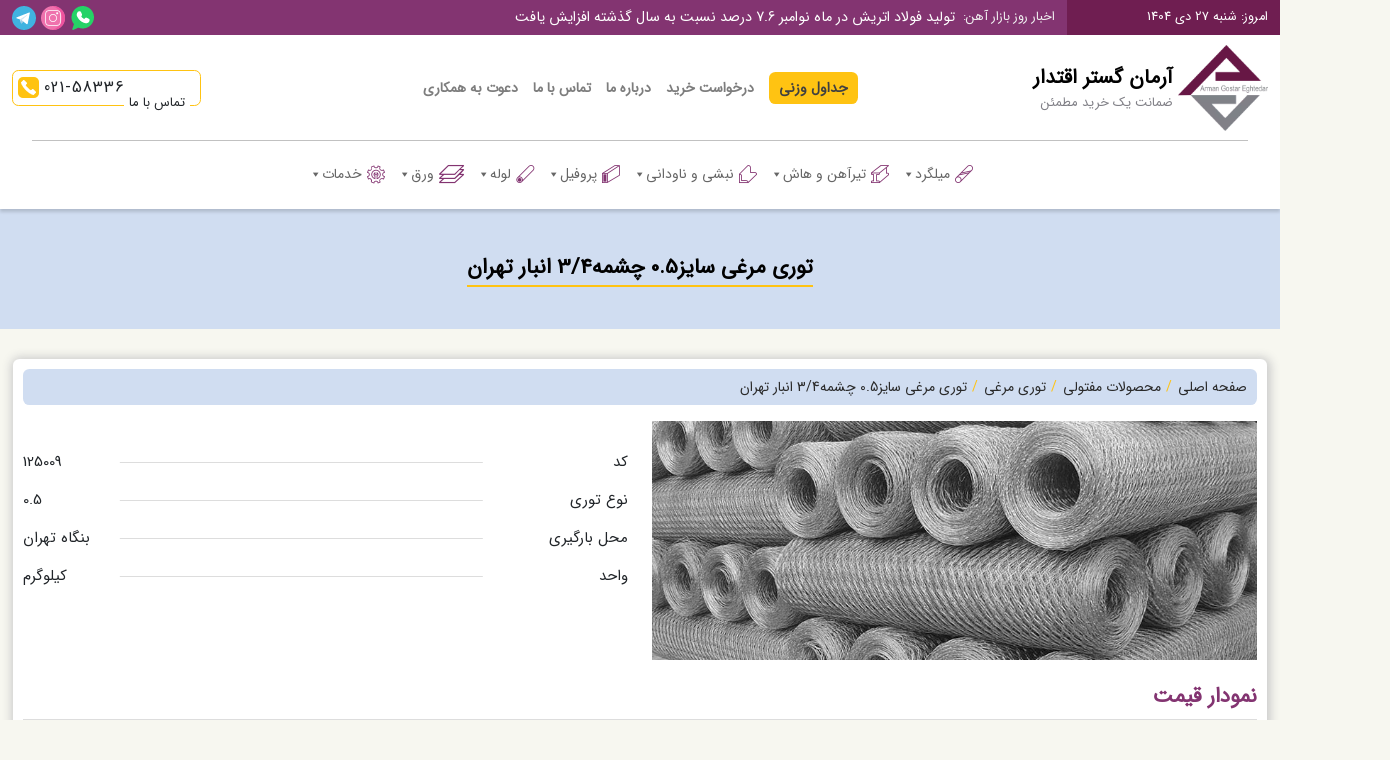

--- FILE ---
content_type: text/html; charset=UTF-8
request_url: https://ahanarman.com/product/%D8%AA%D9%88%D8%B1%DB%8C-%D9%85%D8%B1%D8%BA%DB%8C-%D8%B3%D8%A7%DB%8C%D8%B20-5-%DA%86%D8%B4%D9%85%D9%873-4-%D8%A7%D9%86%D8%A8%D8%A7%D8%B1-%D8%AA%D9%87%D8%B1%D8%A7%D9%86/
body_size: 45085
content:
<!DOCTYPE html>
<html dir="rtl" lang="fa-IR" prefix="og: https://ogp.me/ns#" >
<head>
	<meta name="ahrefs-site-verification" content="457bdc366f1b624074d861e97e799084512aac855bb2d743049ca461dffcd460">
    <meta charset="UTF-8">
    <meta name="viewport" content="width=device-width, initial-scale=1">
    <meta http-equiv="X-UA-Compatible" content="IE=edge">
    <link href="https://ahanarman.com/wp-content/themes/ahan/css/bootstrap.rtl.min.css" rel="stylesheet">
    <link rel="stylesheet" href="https://ahanarman.com/wp-content/themes/ahan/css/owl.carousel.min.css">
    <link rel="stylesheet" href="https://ahanarman.com/wp-content/themes/ahan/css/owl.theme.default.min.css">
    <link rel="stylesheet" href="https://ahanarman.com/wp-content/themes/ahan/css/jquery.simpleTicker.css">
    <link rel="stylesheet" href="https://ahanarman.com/wp-content/themes/ahan/css/fonts.css">
    <link rel="stylesheet" href="https://ahanarman.com/wp-content/themes/ahan/css/hover-min.css">
    <link rel="stylesheet" href="https://ahanarman.com/wp-content/themes/ahan/css/bootstrap-select.min.css">
    <link href="https://ahanarman.com/wp-content/themes/ahan/style.css" rel="stylesheet">
    <!-- HTML5 shim and Respond.js for IE8 support of HTML5 elements and media queries -->
    <!--[if lt IE 9]>
    <script src="https://oss.maxcdn.com/html5shiv/3.7.2/html5shiv.min.js"></script>
    <script src="https://oss.maxcdn.com/respond/1.4.2/respond.min.js"></script>
    <![endif]-->
	
	<!-- This site is optimized with the Yoast SEO plugin v26.7 - https://yoast.com/wordpress/plugins/seo/ -->
	<title>توری مرغی سایز0.5 چشمه3/4 ، قیمت آهن، آرمان گستر</title>
	<meta name="description" content="برای قیمت روز توری مرغی سایز0.5 چشمه3/4 با 02158336 تماس بگیرید. ضمانت یک خرید مطمئن، آرمان گستر اقتدار، آهن آرمان" />
	<link rel="canonical" href="https://ahanarman.com/product/توری-مرغی-سایز0-5-چشمه3-4-انبار-تهران/" />
	<meta property="og:locale" content="fa_IR" />
	<meta property="og:type" content="article" />
	<meta property="og:title" content="توری مرغی سایز0.5 چشمه3/4 ، قیمت آهن، آرمان گستر" />
	<meta property="og:description" content="برای قیمت روز توری مرغی سایز0.5 چشمه3/4 با 02158336 تماس بگیرید. ضمانت یک خرید مطمئن، آرمان گستر اقتدار، آهن آرمان" />
	<meta property="og:url" content="https://ahanarman.com/product/توری-مرغی-سایز0-5-چشمه3-4-انبار-تهران/" />
	<meta property="og:site_name" content="قیمت روز آهن آلات | آرمان گستر اقتدار | ضمانت خرید مطمئن" />
	<meta property="article:modified_time" content="2024-10-28T12:16:15+00:00" />
	<meta property="og:image" content="https://ahanarman.com/wp-content/uploads/2022/11/توری-مرغی.jpg" />
	<meta property="og:image:width" content="853" />
	<meta property="og:image:height" content="337" />
	<meta property="og:image:type" content="image/jpeg" />
	<meta name="twitter:card" content="summary_large_image" />
	<meta name="twitter:label1" content="زمان تقریبی برای خواندن" />
	<meta name="twitter:data1" content="3 دقیقه" />
	<script type="application/ld+json" class="yoast-schema-graph">{"@context":"https://schema.org","@graph":[{"@type":"WebPage","@id":"https://ahanarman.com/product/%d8%aa%d9%88%d8%b1%db%8c-%d9%85%d8%b1%d8%ba%db%8c-%d8%b3%d8%a7%db%8c%d8%b20-5-%da%86%d8%b4%d9%85%d9%873-4-%d8%a7%d9%86%d8%a8%d8%a7%d8%b1-%d8%aa%d9%87%d8%b1%d8%a7%d9%86/","url":"https://ahanarman.com/product/%d8%aa%d9%88%d8%b1%db%8c-%d9%85%d8%b1%d8%ba%db%8c-%d8%b3%d8%a7%db%8c%d8%b20-5-%da%86%d8%b4%d9%85%d9%873-4-%d8%a7%d9%86%d8%a8%d8%a7%d8%b1-%d8%aa%d9%87%d8%b1%d8%a7%d9%86/","name":"توری مرغی سایز0.5 چشمه3/4 ، قیمت آهن، آرمان گستر","isPartOf":{"@id":"https://ahanarman.com/#website"},"primaryImageOfPage":{"@id":"https://ahanarman.com/product/%d8%aa%d9%88%d8%b1%db%8c-%d9%85%d8%b1%d8%ba%db%8c-%d8%b3%d8%a7%db%8c%d8%b20-5-%da%86%d8%b4%d9%85%d9%873-4-%d8%a7%d9%86%d8%a8%d8%a7%d8%b1-%d8%aa%d9%87%d8%b1%d8%a7%d9%86/#primaryimage"},"image":{"@id":"https://ahanarman.com/product/%d8%aa%d9%88%d8%b1%db%8c-%d9%85%d8%b1%d8%ba%db%8c-%d8%b3%d8%a7%db%8c%d8%b20-5-%da%86%d8%b4%d9%85%d9%873-4-%d8%a7%d9%86%d8%a8%d8%a7%d8%b1-%d8%aa%d9%87%d8%b1%d8%a7%d9%86/#primaryimage"},"thumbnailUrl":"https://ahanarman.com/wp-content/uploads/2022/11/توری-مرغی.jpg","datePublished":"2022-11-06T07:52:09+00:00","dateModified":"2024-10-28T12:16:15+00:00","description":"برای قیمت روز توری مرغی سایز0.5 چشمه3/4 با 02158336 تماس بگیرید. ضمانت یک خرید مطمئن، آرمان گستر اقتدار، آهن آرمان","breadcrumb":{"@id":"https://ahanarman.com/product/%d8%aa%d9%88%d8%b1%db%8c-%d9%85%d8%b1%d8%ba%db%8c-%d8%b3%d8%a7%db%8c%d8%b20-5-%da%86%d8%b4%d9%85%d9%873-4-%d8%a7%d9%86%d8%a8%d8%a7%d8%b1-%d8%aa%d9%87%d8%b1%d8%a7%d9%86/#breadcrumb"},"inLanguage":"fa-IR","potentialAction":[{"@type":"ReadAction","target":["https://ahanarman.com/product/%d8%aa%d9%88%d8%b1%db%8c-%d9%85%d8%b1%d8%ba%db%8c-%d8%b3%d8%a7%db%8c%d8%b20-5-%da%86%d8%b4%d9%85%d9%873-4-%d8%a7%d9%86%d8%a8%d8%a7%d8%b1-%d8%aa%d9%87%d8%b1%d8%a7%d9%86/"]}]},{"@type":"ImageObject","inLanguage":"fa-IR","@id":"https://ahanarman.com/product/%d8%aa%d9%88%d8%b1%db%8c-%d9%85%d8%b1%d8%ba%db%8c-%d8%b3%d8%a7%db%8c%d8%b20-5-%da%86%d8%b4%d9%85%d9%873-4-%d8%a7%d9%86%d8%a8%d8%a7%d8%b1-%d8%aa%d9%87%d8%b1%d8%a7%d9%86/#primaryimage","url":"https://ahanarman.com/wp-content/uploads/2022/11/توری-مرغی.jpg","contentUrl":"https://ahanarman.com/wp-content/uploads/2022/11/توری-مرغی.jpg","width":853,"height":337,"caption":"آهن آرمان | قیمت روز آهن آلات | با 02158336 تماس حاصل بفرمایید | ضمانت یک خرید مطمئن"},{"@type":"BreadcrumbList","@id":"https://ahanarman.com/product/%d8%aa%d9%88%d8%b1%db%8c-%d9%85%d8%b1%d8%ba%db%8c-%d8%b3%d8%a7%db%8c%d8%b20-5-%da%86%d8%b4%d9%85%d9%873-4-%d8%a7%d9%86%d8%a8%d8%a7%d8%b1-%d8%aa%d9%87%d8%b1%d8%a7%d9%86/#breadcrumb","itemListElement":[{"@type":"ListItem","position":1,"name":"Home","item":"https://ahanarman.com/"},{"@type":"ListItem","position":2,"name":"توری مرغی سایز0.5 چشمه3/4 انبار تهران"}]},{"@type":"WebSite","@id":"https://ahanarman.com/#website","url":"https://ahanarman.com/","name":"قیمت روز آهن آلات | آرمان گستر اقتدار | ضمانت خرید مطمئن","description":"برای مشاهده بهترین قیمت روز آهن آلات و فولاد با 02158336 تماس بگیرید | آرمان گستر اقتدار | ضمانت یک خرید مطمئن","publisher":{"@id":"https://ahanarman.com/#organization"},"potentialAction":[{"@type":"SearchAction","target":{"@type":"EntryPoint","urlTemplate":"https://ahanarman.com/?s={search_term_string}"},"query-input":{"@type":"PropertyValueSpecification","valueRequired":true,"valueName":"search_term_string"}}],"inLanguage":"fa-IR"},{"@type":"Organization","@id":"https://ahanarman.com/#organization","name":"آرمان گستر اقتدار | آهن آرمان","url":"https://ahanarman.com/","logo":{"@type":"ImageObject","inLanguage":"fa-IR","@id":"https://ahanarman.com/#/schema/logo/image/","url":"https://ahanarman.com/wp-content/uploads/2022/07/arman-gostar-logo.webp","contentUrl":"https://ahanarman.com/wp-content/uploads/2022/07/arman-gostar-logo.webp","width":500,"height":476,"caption":"آرمان گستر اقتدار | آهن آرمان"},"image":{"@id":"https://ahanarman.com/#/schema/logo/image/"},"sameAs":["https://www.instagram.com/ahanarmanprice","https://t.me/AhanArmanPrice"]}]}</script>
	<!-- / Yoast SEO plugin. -->



<!-- بهینه‌سازی موتور جستجو توسط Rank Math - https://rankmath.com/ -->
<title>توری مرغی سایز0.5 چشمه3/4 ، قیمت آهن، آرمان گستر</title>
<meta name="description" content="برای قیمت روز توری مرغی سایز0.5 چشمه3/4 انبار تهران با 02158336 تماس بگیرید. ضمانت یک خرید مطمئن، آرمان گستر اقتدار، آهن آرمان"/>
<meta name="robots" content="follow, index, max-snippet:-1, max-video-preview:-1, max-image-preview:large"/>
<link rel="canonical" href="https://ahanarman.com/product/%d8%aa%d9%88%d8%b1%db%8c-%d9%85%d8%b1%d8%ba%db%8c-%d8%b3%d8%a7%db%8c%d8%b20-5-%da%86%d8%b4%d9%85%d9%873-4-%d8%a7%d9%86%d8%a8%d8%a7%d8%b1-%d8%aa%d9%87%d8%b1%d8%a7%d9%86/" />
<meta property="og:locale" content="fa_IR" />
<meta property="og:type" content="article" />
<meta property="og:title" content="توری مرغی سایز0.5 چشمه3/4 انبار تهران، قیمت آهن، آرمان گستر" />
<meta property="og:description" content="برای قیمت روز توری مرغی سایز0.5 چشمه3/4 انبار تهران با 02158336 تماس بگیرید. ضمانت یک خرید مطمئن، آرمان گستر اقتدار، آهن آرمان" />
<meta property="og:url" content="https://ahanarman.com/product/%d8%aa%d9%88%d8%b1%db%8c-%d9%85%d8%b1%d8%ba%db%8c-%d8%b3%d8%a7%db%8c%d8%b20-5-%da%86%d8%b4%d9%85%d9%873-4-%d8%a7%d9%86%d8%a8%d8%a7%d8%b1-%d8%aa%d9%87%d8%b1%d8%a7%d9%86/" />
<meta property="og:site_name" content="آرمان گستر اقتدار | آهن آرمان" />
<meta property="og:updated_time" content="2024-10-28T15:46:15+03:30" />
<meta property="og:image" content="https://ahanarman.com/wp-content/uploads/2022/11/توری-مرغی.jpg" />
<meta property="og:image:secure_url" content="https://ahanarman.com/wp-content/uploads/2022/11/توری-مرغی.jpg" />
<meta property="og:image:width" content="853" />
<meta property="og:image:height" content="337" />
<meta property="og:image:alt" content="توری مرغی با سایز بندی و چشمه های مختلف سبک ترین و نازکترین توری فلزی حصار کشی برای دام است" />
<meta property="og:image:type" content="image/jpeg" />
<meta name="twitter:card" content="summary_large_image" />
<meta name="twitter:title" content="توری مرغی سایز0.5 چشمه3/4 انبار تهران، قیمت آهن، آرمان گستر" />
<meta name="twitter:description" content="برای قیمت روز توری مرغی سایز0.5 چشمه3/4 انبار تهران با 02158336 تماس بگیرید. ضمانت یک خرید مطمئن، آرمان گستر اقتدار، آهن آرمان" />
<meta name="twitter:image" content="https://ahanarman.com/wp-content/uploads/2022/11/توری-مرغی.jpg" />
<meta name="twitter:label1" content="نویسنده" />
<meta name="twitter:data1" content="ahanarman" />
<meta name="twitter:label2" content="زمان خواندن" />
<meta name="twitter:data2" content="3 دقیقه" />
<script type="application/ld+json" class="rank-math-schema">{"@context":"https://schema.org","@graph":[{"@type":"BreadcrumbList","@id":"https://ahanarman.com/product/%d8%aa%d9%88%d8%b1%db%8c-%d9%85%d8%b1%d8%ba%db%8c-%d8%b3%d8%a7%db%8c%d8%b20-5-%da%86%d8%b4%d9%85%d9%873-4-%d8%a7%d9%86%d8%a8%d8%a7%d8%b1-%d8%aa%d9%87%d8%b1%d8%a7%d9%86/#breadcrumb","itemListElement":[{"@type":"ListItem","position":"1","item":{"@id":"https://ahanarman.com","name":"Home"}},{"@type":"ListItem","position":"2","item":{"@id":"https://ahanarman.com/product/%d8%aa%d9%88%d8%b1%db%8c-%d9%85%d8%b1%d8%ba%db%8c-%d8%b3%d8%a7%db%8c%d8%b20-5-%da%86%d8%b4%d9%85%d9%873-4-%d8%a7%d9%86%d8%a8%d8%a7%d8%b1-%d8%aa%d9%87%d8%b1%d8%a7%d9%86/","name":"\u062a\u0648\u0631\u06cc \u0645\u0631\u063a\u06cc \u0633\u0627\u06cc\u06320.5 \u0686\u0634\u0645\u06473/4 \u0627\u0646\u0628\u0627\u0631 \u062a\u0647\u0631\u0627\u0646"}}]}]}</script>
<!-- /افزونه سئو ورپرس Rank Math -->

<link rel='dns-prefetch' href='//stats.wp.com' />
<link rel="alternate" type="application/rss+xml" title="قیمت روز آهن آلات | آرمان گستر اقتدار | ضمانت خرید مطمئن &raquo; توری مرغی سایز0.5 چشمه3/4 انبار تهران خوراک دیدگاه‌ها" href="https://ahanarman.com/product/%d8%aa%d9%88%d8%b1%db%8c-%d9%85%d8%b1%d8%ba%db%8c-%d8%b3%d8%a7%db%8c%d8%b20-5-%da%86%d8%b4%d9%85%d9%873-4-%d8%a7%d9%86%d8%a8%d8%a7%d8%b1-%d8%aa%d9%87%d8%b1%d8%a7%d9%86/feed/" />
<link rel="alternate" title="oEmbed (JSON)" type="application/json+oembed" href="https://ahanarman.com/wp-json/oembed/1.0/embed?url=https%3A%2F%2Fahanarman.com%2Fproduct%2F%25d8%25aa%25d9%2588%25d8%25b1%25db%258c-%25d9%2585%25d8%25b1%25d8%25ba%25db%258c-%25d8%25b3%25d8%25a7%25db%258c%25d8%25b20-5-%25da%2586%25d8%25b4%25d9%2585%25d9%25873-4-%25d8%25a7%25d9%2586%25d8%25a8%25d8%25a7%25d8%25b1-%25d8%25aa%25d9%2587%25d8%25b1%25d8%25a7%25d9%2586%2F" />
<link rel="alternate" title="oEmbed (XML)" type="text/xml+oembed" href="https://ahanarman.com/wp-json/oembed/1.0/embed?url=https%3A%2F%2Fahanarman.com%2Fproduct%2F%25d8%25aa%25d9%2588%25d8%25b1%25db%258c-%25d9%2585%25d8%25b1%25d8%25ba%25db%258c-%25d8%25b3%25d8%25a7%25db%258c%25d8%25b20-5-%25da%2586%25d8%25b4%25d9%2585%25d9%25873-4-%25d8%25a7%25d9%2586%25d8%25a8%25d8%25a7%25d8%25b1-%25d8%25aa%25d9%2587%25d8%25b1%25d8%25a7%25d9%2586%2F&#038;format=xml" />
<style id='wp-img-auto-sizes-contain-inline-css' type='text/css'>
img:is([sizes=auto i],[sizes^="auto," i]){contain-intrinsic-size:3000px 1500px}
/*# sourceURL=wp-img-auto-sizes-contain-inline-css */
</style>
<style id='wp-emoji-styles-inline-css' type='text/css'>

	img.wp-smiley, img.emoji {
		display: inline !important;
		border: none !important;
		box-shadow: none !important;
		height: 1em !important;
		width: 1em !important;
		margin: 0 0.07em !important;
		vertical-align: -0.1em !important;
		background: none !important;
		padding: 0 !important;
	}
/*# sourceURL=wp-emoji-styles-inline-css */
</style>
<style id='wp-block-library-inline-css' type='text/css'>
:root{--wp-block-synced-color:#7a00df;--wp-block-synced-color--rgb:122,0,223;--wp-bound-block-color:var(--wp-block-synced-color);--wp-editor-canvas-background:#ddd;--wp-admin-theme-color:#007cba;--wp-admin-theme-color--rgb:0,124,186;--wp-admin-theme-color-darker-10:#006ba1;--wp-admin-theme-color-darker-10--rgb:0,107,160.5;--wp-admin-theme-color-darker-20:#005a87;--wp-admin-theme-color-darker-20--rgb:0,90,135;--wp-admin-border-width-focus:2px}@media (min-resolution:192dpi){:root{--wp-admin-border-width-focus:1.5px}}.wp-element-button{cursor:pointer}:root .has-very-light-gray-background-color{background-color:#eee}:root .has-very-dark-gray-background-color{background-color:#313131}:root .has-very-light-gray-color{color:#eee}:root .has-very-dark-gray-color{color:#313131}:root .has-vivid-green-cyan-to-vivid-cyan-blue-gradient-background{background:linear-gradient(135deg,#00d084,#0693e3)}:root .has-purple-crush-gradient-background{background:linear-gradient(135deg,#34e2e4,#4721fb 50%,#ab1dfe)}:root .has-hazy-dawn-gradient-background{background:linear-gradient(135deg,#faaca8,#dad0ec)}:root .has-subdued-olive-gradient-background{background:linear-gradient(135deg,#fafae1,#67a671)}:root .has-atomic-cream-gradient-background{background:linear-gradient(135deg,#fdd79a,#004a59)}:root .has-nightshade-gradient-background{background:linear-gradient(135deg,#330968,#31cdcf)}:root .has-midnight-gradient-background{background:linear-gradient(135deg,#020381,#2874fc)}:root{--wp--preset--font-size--normal:16px;--wp--preset--font-size--huge:42px}.has-regular-font-size{font-size:1em}.has-larger-font-size{font-size:2.625em}.has-normal-font-size{font-size:var(--wp--preset--font-size--normal)}.has-huge-font-size{font-size:var(--wp--preset--font-size--huge)}.has-text-align-center{text-align:center}.has-text-align-left{text-align:left}.has-text-align-right{text-align:right}.has-fit-text{white-space:nowrap!important}#end-resizable-editor-section{display:none}.aligncenter{clear:both}.items-justified-left{justify-content:flex-start}.items-justified-center{justify-content:center}.items-justified-right{justify-content:flex-end}.items-justified-space-between{justify-content:space-between}.screen-reader-text{border:0;clip-path:inset(50%);height:1px;margin:-1px;overflow:hidden;padding:0;position:absolute;width:1px;word-wrap:normal!important}.screen-reader-text:focus{background-color:#ddd;clip-path:none;color:#444;display:block;font-size:1em;height:auto;left:5px;line-height:normal;padding:15px 23px 14px;text-decoration:none;top:5px;width:auto;z-index:100000}html :where(.has-border-color){border-style:solid}html :where([style*=border-top-color]){border-top-style:solid}html :where([style*=border-right-color]){border-right-style:solid}html :where([style*=border-bottom-color]){border-bottom-style:solid}html :where([style*=border-left-color]){border-left-style:solid}html :where([style*=border-width]){border-style:solid}html :where([style*=border-top-width]){border-top-style:solid}html :where([style*=border-right-width]){border-right-style:solid}html :where([style*=border-bottom-width]){border-bottom-style:solid}html :where([style*=border-left-width]){border-left-style:solid}html :where(img[class*=wp-image-]){height:auto;max-width:100%}:where(figure){margin:0 0 1em}html :where(.is-position-sticky){--wp-admin--admin-bar--position-offset:var(--wp-admin--admin-bar--height,0px)}@media screen and (max-width:600px){html :where(.is-position-sticky){--wp-admin--admin-bar--position-offset:0px}}

/*# sourceURL=wp-block-library-inline-css */
</style><style id='global-styles-inline-css' type='text/css'>
:root{--wp--preset--aspect-ratio--square: 1;--wp--preset--aspect-ratio--4-3: 4/3;--wp--preset--aspect-ratio--3-4: 3/4;--wp--preset--aspect-ratio--3-2: 3/2;--wp--preset--aspect-ratio--2-3: 2/3;--wp--preset--aspect-ratio--16-9: 16/9;--wp--preset--aspect-ratio--9-16: 9/16;--wp--preset--color--black: #000000;--wp--preset--color--cyan-bluish-gray: #abb8c3;--wp--preset--color--white: #ffffff;--wp--preset--color--pale-pink: #f78da7;--wp--preset--color--vivid-red: #cf2e2e;--wp--preset--color--luminous-vivid-orange: #ff6900;--wp--preset--color--luminous-vivid-amber: #fcb900;--wp--preset--color--light-green-cyan: #7bdcb5;--wp--preset--color--vivid-green-cyan: #00d084;--wp--preset--color--pale-cyan-blue: #8ed1fc;--wp--preset--color--vivid-cyan-blue: #0693e3;--wp--preset--color--vivid-purple: #9b51e0;--wp--preset--gradient--vivid-cyan-blue-to-vivid-purple: linear-gradient(135deg,rgb(6,147,227) 0%,rgb(155,81,224) 100%);--wp--preset--gradient--light-green-cyan-to-vivid-green-cyan: linear-gradient(135deg,rgb(122,220,180) 0%,rgb(0,208,130) 100%);--wp--preset--gradient--luminous-vivid-amber-to-luminous-vivid-orange: linear-gradient(135deg,rgb(252,185,0) 0%,rgb(255,105,0) 100%);--wp--preset--gradient--luminous-vivid-orange-to-vivid-red: linear-gradient(135deg,rgb(255,105,0) 0%,rgb(207,46,46) 100%);--wp--preset--gradient--very-light-gray-to-cyan-bluish-gray: linear-gradient(135deg,rgb(238,238,238) 0%,rgb(169,184,195) 100%);--wp--preset--gradient--cool-to-warm-spectrum: linear-gradient(135deg,rgb(74,234,220) 0%,rgb(151,120,209) 20%,rgb(207,42,186) 40%,rgb(238,44,130) 60%,rgb(251,105,98) 80%,rgb(254,248,76) 100%);--wp--preset--gradient--blush-light-purple: linear-gradient(135deg,rgb(255,206,236) 0%,rgb(152,150,240) 100%);--wp--preset--gradient--blush-bordeaux: linear-gradient(135deg,rgb(254,205,165) 0%,rgb(254,45,45) 50%,rgb(107,0,62) 100%);--wp--preset--gradient--luminous-dusk: linear-gradient(135deg,rgb(255,203,112) 0%,rgb(199,81,192) 50%,rgb(65,88,208) 100%);--wp--preset--gradient--pale-ocean: linear-gradient(135deg,rgb(255,245,203) 0%,rgb(182,227,212) 50%,rgb(51,167,181) 100%);--wp--preset--gradient--electric-grass: linear-gradient(135deg,rgb(202,248,128) 0%,rgb(113,206,126) 100%);--wp--preset--gradient--midnight: linear-gradient(135deg,rgb(2,3,129) 0%,rgb(40,116,252) 100%);--wp--preset--font-size--small: 13px;--wp--preset--font-size--medium: 20px;--wp--preset--font-size--large: 36px;--wp--preset--font-size--x-large: 42px;--wp--preset--spacing--20: 0.44rem;--wp--preset--spacing--30: 0.67rem;--wp--preset--spacing--40: 1rem;--wp--preset--spacing--50: 1.5rem;--wp--preset--spacing--60: 2.25rem;--wp--preset--spacing--70: 3.38rem;--wp--preset--spacing--80: 5.06rem;--wp--preset--shadow--natural: 6px 6px 9px rgba(0, 0, 0, 0.2);--wp--preset--shadow--deep: 12px 12px 50px rgba(0, 0, 0, 0.4);--wp--preset--shadow--sharp: 6px 6px 0px rgba(0, 0, 0, 0.2);--wp--preset--shadow--outlined: 6px 6px 0px -3px rgb(255, 255, 255), 6px 6px rgb(0, 0, 0);--wp--preset--shadow--crisp: 6px 6px 0px rgb(0, 0, 0);}:where(.is-layout-flex){gap: 0.5em;}:where(.is-layout-grid){gap: 0.5em;}body .is-layout-flex{display: flex;}.is-layout-flex{flex-wrap: wrap;align-items: center;}.is-layout-flex > :is(*, div){margin: 0;}body .is-layout-grid{display: grid;}.is-layout-grid > :is(*, div){margin: 0;}:where(.wp-block-columns.is-layout-flex){gap: 2em;}:where(.wp-block-columns.is-layout-grid){gap: 2em;}:where(.wp-block-post-template.is-layout-flex){gap: 1.25em;}:where(.wp-block-post-template.is-layout-grid){gap: 1.25em;}.has-black-color{color: var(--wp--preset--color--black) !important;}.has-cyan-bluish-gray-color{color: var(--wp--preset--color--cyan-bluish-gray) !important;}.has-white-color{color: var(--wp--preset--color--white) !important;}.has-pale-pink-color{color: var(--wp--preset--color--pale-pink) !important;}.has-vivid-red-color{color: var(--wp--preset--color--vivid-red) !important;}.has-luminous-vivid-orange-color{color: var(--wp--preset--color--luminous-vivid-orange) !important;}.has-luminous-vivid-amber-color{color: var(--wp--preset--color--luminous-vivid-amber) !important;}.has-light-green-cyan-color{color: var(--wp--preset--color--light-green-cyan) !important;}.has-vivid-green-cyan-color{color: var(--wp--preset--color--vivid-green-cyan) !important;}.has-pale-cyan-blue-color{color: var(--wp--preset--color--pale-cyan-blue) !important;}.has-vivid-cyan-blue-color{color: var(--wp--preset--color--vivid-cyan-blue) !important;}.has-vivid-purple-color{color: var(--wp--preset--color--vivid-purple) !important;}.has-black-background-color{background-color: var(--wp--preset--color--black) !important;}.has-cyan-bluish-gray-background-color{background-color: var(--wp--preset--color--cyan-bluish-gray) !important;}.has-white-background-color{background-color: var(--wp--preset--color--white) !important;}.has-pale-pink-background-color{background-color: var(--wp--preset--color--pale-pink) !important;}.has-vivid-red-background-color{background-color: var(--wp--preset--color--vivid-red) !important;}.has-luminous-vivid-orange-background-color{background-color: var(--wp--preset--color--luminous-vivid-orange) !important;}.has-luminous-vivid-amber-background-color{background-color: var(--wp--preset--color--luminous-vivid-amber) !important;}.has-light-green-cyan-background-color{background-color: var(--wp--preset--color--light-green-cyan) !important;}.has-vivid-green-cyan-background-color{background-color: var(--wp--preset--color--vivid-green-cyan) !important;}.has-pale-cyan-blue-background-color{background-color: var(--wp--preset--color--pale-cyan-blue) !important;}.has-vivid-cyan-blue-background-color{background-color: var(--wp--preset--color--vivid-cyan-blue) !important;}.has-vivid-purple-background-color{background-color: var(--wp--preset--color--vivid-purple) !important;}.has-black-border-color{border-color: var(--wp--preset--color--black) !important;}.has-cyan-bluish-gray-border-color{border-color: var(--wp--preset--color--cyan-bluish-gray) !important;}.has-white-border-color{border-color: var(--wp--preset--color--white) !important;}.has-pale-pink-border-color{border-color: var(--wp--preset--color--pale-pink) !important;}.has-vivid-red-border-color{border-color: var(--wp--preset--color--vivid-red) !important;}.has-luminous-vivid-orange-border-color{border-color: var(--wp--preset--color--luminous-vivid-orange) !important;}.has-luminous-vivid-amber-border-color{border-color: var(--wp--preset--color--luminous-vivid-amber) !important;}.has-light-green-cyan-border-color{border-color: var(--wp--preset--color--light-green-cyan) !important;}.has-vivid-green-cyan-border-color{border-color: var(--wp--preset--color--vivid-green-cyan) !important;}.has-pale-cyan-blue-border-color{border-color: var(--wp--preset--color--pale-cyan-blue) !important;}.has-vivid-cyan-blue-border-color{border-color: var(--wp--preset--color--vivid-cyan-blue) !important;}.has-vivid-purple-border-color{border-color: var(--wp--preset--color--vivid-purple) !important;}.has-vivid-cyan-blue-to-vivid-purple-gradient-background{background: var(--wp--preset--gradient--vivid-cyan-blue-to-vivid-purple) !important;}.has-light-green-cyan-to-vivid-green-cyan-gradient-background{background: var(--wp--preset--gradient--light-green-cyan-to-vivid-green-cyan) !important;}.has-luminous-vivid-amber-to-luminous-vivid-orange-gradient-background{background: var(--wp--preset--gradient--luminous-vivid-amber-to-luminous-vivid-orange) !important;}.has-luminous-vivid-orange-to-vivid-red-gradient-background{background: var(--wp--preset--gradient--luminous-vivid-orange-to-vivid-red) !important;}.has-very-light-gray-to-cyan-bluish-gray-gradient-background{background: var(--wp--preset--gradient--very-light-gray-to-cyan-bluish-gray) !important;}.has-cool-to-warm-spectrum-gradient-background{background: var(--wp--preset--gradient--cool-to-warm-spectrum) !important;}.has-blush-light-purple-gradient-background{background: var(--wp--preset--gradient--blush-light-purple) !important;}.has-blush-bordeaux-gradient-background{background: var(--wp--preset--gradient--blush-bordeaux) !important;}.has-luminous-dusk-gradient-background{background: var(--wp--preset--gradient--luminous-dusk) !important;}.has-pale-ocean-gradient-background{background: var(--wp--preset--gradient--pale-ocean) !important;}.has-electric-grass-gradient-background{background: var(--wp--preset--gradient--electric-grass) !important;}.has-midnight-gradient-background{background: var(--wp--preset--gradient--midnight) !important;}.has-small-font-size{font-size: var(--wp--preset--font-size--small) !important;}.has-medium-font-size{font-size: var(--wp--preset--font-size--medium) !important;}.has-large-font-size{font-size: var(--wp--preset--font-size--large) !important;}.has-x-large-font-size{font-size: var(--wp--preset--font-size--x-large) !important;}
/*# sourceURL=global-styles-inline-css */
</style>

<style id='classic-theme-styles-inline-css' type='text/css'>
/*! This file is auto-generated */
.wp-block-button__link{color:#fff;background-color:#32373c;border-radius:9999px;box-shadow:none;text-decoration:none;padding:calc(.667em + 2px) calc(1.333em + 2px);font-size:1.125em}.wp-block-file__button{background:#32373c;color:#fff;text-decoration:none}
/*# sourceURL=/wp-includes/css/classic-themes.min.css */
</style>
<link rel='stylesheet' id='allow-webp-image-css' href='https://ahanarman.com/wp-content/plugins/allow-webp-image/public/css/allow-webp-image-public.css?ver=1.0.1' type='text/css' media='all' />
<link rel='stylesheet' id='chatina-css' href='https://ahanarman.com/wp-content/plugins/chatina/assets/css/widget.css?ver=1.0.0' type='text/css' media='all' />
<style id='responsive-menu-inline-css' type='text/css'>
body{transition: transform 0.5s}#rmp_menu_trigger-388{width: 55px;height: 55px;position: fixed;top: 15px;border-radius: 5px;display: none;text-decoration: none;right: 5%;background: #1d4354;transition: transform 0.5s, background-color 0.5s}#rmp_menu_trigger-388:hover, #rmp_menu_trigger-388:focus{background: #1d4354;text-decoration: unset}#rmp_menu_trigger-388.is-active{background: #6fda44}#rmp_menu_trigger-388 .rmp-trigger-box{width: 25px;color: #fff}#rmp_menu_trigger-388 .rmp-trigger-icon-active, #rmp_menu_trigger-388 .rmp-trigger-text-open{display: none}#rmp_menu_trigger-388.is-active .rmp-trigger-icon-active, #rmp_menu_trigger-388.is-active .rmp-trigger-text-open{display: inline}#rmp_menu_trigger-388.is-active .rmp-trigger-icon-inactive, #rmp_menu_trigger-388.is-active .rmp-trigger-text{display: none}#rmp_menu_trigger-388 .rmp-trigger-label{color: #fff;pointer-events: none;line-height: 13px;font-family: inherit;font-size: 14px;display: inline;text-transform: inherit}#rmp_menu_trigger-388 .rmp-trigger-label.rmp-trigger-label-top{display: block;margin-bottom: 12px}#rmp_menu_trigger-388 .rmp-trigger-label.rmp-trigger-label-bottom{display: block;margin-top: 12px}#rmp_menu_trigger-388 .responsive-menu-pro-inner{display: block}#rmp_menu_trigger-388 .rmp-trigger-icon-inactive .rmp-font-icon{color: #fff}#rmp_menu_trigger-388 .responsive-menu-pro-inner, #rmp_menu_trigger-388 .responsive-menu-pro-inner::before, #rmp_menu_trigger-388 .responsive-menu-pro-inner::after{width: 25px;height: 3px;background-color: #fff;border-radius: 4px;position: absolute}#rmp_menu_trigger-388 .rmp-trigger-icon-active .rmp-font-icon{color: #fff}#rmp_menu_trigger-388.is-active .responsive-menu-pro-inner, #rmp_menu_trigger-388.is-active .responsive-menu-pro-inner::before, #rmp_menu_trigger-388.is-active .responsive-menu-pro-inner::after{background-color: #fff}#rmp_menu_trigger-388:hover .rmp-trigger-icon-inactive .rmp-font-icon{color: #fff}#rmp_menu_trigger-388:not(.is-active):hover .responsive-menu-pro-inner, #rmp_menu_trigger-388:not(.is-active):hover .responsive-menu-pro-inner::before, #rmp_menu_trigger-388:not(.is-active):hover .responsive-menu-pro-inner::after{background-color: #fff}#rmp_menu_trigger-388 .responsive-menu-pro-inner::before{top: 10px}#rmp_menu_trigger-388 .responsive-menu-pro-inner::after{bottom: 10px}#rmp_menu_trigger-388.is-active .responsive-menu-pro-inner::after{bottom: 0}@media screen and (max-width: 8000px){#rmp_menu_trigger-388{display: block}#rmp-container-388{position: fixed;top: 0;margin: 0;transition: transform 0.5s;overflow: auto;display: block;width: 70%;max-width: 350px;min-width: 320px;background-color: #3a3a4a;background-image: url("");height: 100%;right: 0;padding-top: 0px;padding-left: 0px;padding-bottom: 0px;padding-right: 0px}#rmp-menu-wrap-388{padding-top: 0px;padding-left: 0px;padding-bottom: 0px;padding-right: 0px}#rmp-menu-wrap-388 .rmp-menu, #rmp-menu-wrap-388 .rmp-submenu{width: 100%;box-sizing: border-box;margin: 0;padding: 0}#rmp-menu-wrap-388 .rmp-submenu-depth-1 .rmp-menu-item-link{padding-right: 15%}#rmp-menu-wrap-388 .rmp-submenu-depth-2 .rmp-menu-item-link{padding-right: 20%}#rmp-menu-wrap-388 .rmp-submenu-depth-3 .rmp-menu-item-link{padding-right: 20%}#rmp-menu-wrap-388 .rmp-submenu-depth-4 .rmp-menu-item-link{padding-right: 25%}#rmp-menu-wrap-388 .rmp-submenu.rmp-submenu-open{display: block}#rmp-menu-wrap-388 .rmp-menu-item{width: 100%;list-style: none;margin: 0}#rmp-menu-wrap-388 .rmp-menu-item-link{height: 40px;line-height: 40px;font-size: 15px;border-bottom: 1px solid #686868;font-family: inherit;color: #fff;text-align: right;background-color: inherit;font-weight: normal;letter-spacing: 0px;display: block;box-sizing: border-box;width: 100%;text-decoration: none;position: relative;overflow: hidden;transition: background-color 0.5s, border-color 0.5s, 0.5s;padding: 0 5%;padding-left: 32px}#rmp-menu-wrap-388 .rmp-menu-item-link:after, #rmp-menu-wrap-388 .rmp-menu-item-link:before{display: none}#rmp-menu-wrap-388 .rmp-menu-item-link:hover, #rmp-menu-wrap-388 .rmp-menu-item-link:focus{color: #ffc312;border-color: #686868;background-color: inherit}#rmp-menu-wrap-388 .rmp-menu-item-link:focus{outline: none;border-color: unset;box-shadow: unset}#rmp-menu-wrap-388 .rmp-menu-item-link .rmp-font-icon{height: 40px;line-height: 40px;margin-right: 10px;font-size: 15px}#rmp-menu-wrap-388 .rmp-menu-current-item .rmp-menu-item-link{color: #ffc312;border-color: #686868;background-color: #6f1e51}#rmp-menu-wrap-388 .rmp-menu-current-item .rmp-menu-item-link:hover, #rmp-menu-wrap-388 .rmp-menu-current-item .rmp-menu-item-link:focus{color: #ffc312;border-color: #686868;background-color: #6f1e51}#rmp-menu-wrap-388 .rmp-menu-subarrow{position: absolute;top: 0;bottom: 0;text-align: center;overflow: hidden;background-size: cover;overflow: hidden;left: 0;border-right-style: solid;border-right-color: #ffffff;border-right-width: 0px;height: 24px;width: 22px;color: #fff;background-color: inherit}#rmp-menu-wrap-388 .rmp-menu-subarrow svg{fill: #fff}#rmp-menu-wrap-388 .rmp-menu-subarrow:hover{color: #ffc312;border-color: #3f3f3f;background-color: inherit}#rmp-menu-wrap-388 .rmp-menu-subarrow:hover svg{fill: #ffc312}#rmp-menu-wrap-388 .rmp-menu-subarrow .rmp-font-icon{margin-right: unset}#rmp-menu-wrap-388 .rmp-menu-subarrow *{vertical-align: middle;line-height: 24px}#rmp-menu-wrap-388 .rmp-menu-subarrow-active{display: block;background-size: cover;color: #ffc312;border-color: #1d4354;background-color: rgba(33, 33, 33, 0.01)}#rmp-menu-wrap-388 .rmp-menu-subarrow-active svg{fill: #ffc312}#rmp-menu-wrap-388 .rmp-menu-subarrow-active:hover{color: #ffc312;border-color: #3f3f3f;background-color: inherit}#rmp-menu-wrap-388 .rmp-menu-subarrow-active:hover svg{fill: #ffc312}#rmp-menu-wrap-388 .rmp-submenu{display: none}#rmp-menu-wrap-388 .rmp-submenu .rmp-menu-item-link{height: 40px;line-height: 40px;letter-spacing: 0px;font-size: 13px;border-bottom: 0px solid #1d4354;font-family: inherit;font-weight: normal;color: #fff;text-align: right;background-color: inherit}#rmp-menu-wrap-388 .rmp-submenu .rmp-menu-item-link:hover, #rmp-menu-wrap-388 .rmp-submenu .rmp-menu-item-link:focus{color: #ffc312;border-color: #1d4354;background-color: transparent}#rmp-menu-wrap-388 .rmp-submenu .rmp-menu-current-item .rmp-menu-item-link{color: #ffc312;border-color: #1d4354;background-color: inherit}#rmp-menu-wrap-388 .rmp-submenu .rmp-menu-current-item .rmp-menu-item-link:hover, #rmp-menu-wrap-388 .rmp-submenu .rmp-menu-current-item .rmp-menu-item-link:focus{color: #ffc312;border-color: #3f3f3f;background-color: inherit}#rmp-menu-wrap-388 .rmp-menu-item-description{margin: 0;padding: 5px 5%;opacity: 0.8;color: #fff}#rmp-search-box-388{display: block;padding-top: 5%;padding-left: 5%;padding-bottom: 5%;padding-right: 5%}#rmp-search-box-388 .rmp-search-form{margin: 0}#rmp-search-box-388 .rmp-search-box{background: #ffffff;border: 1px solid currentColor;color: #1d4354;width: 100%;padding: 0 5%;border-radius: 30px;height: 45px;-webkit-appearance: none}#rmp-search-box-388 .rmp-search-box::placeholder{color: #1d4354}#rmp-search-box-388 .rmp-search-box:focus{background-color: #ffffff;outline: 2px solid currentColor;color: #1d4354}#rmp-menu-title-388{background-color: inherit;color: #ffffff;text-align: center;font-size: 25px;padding-top: 10%;padding-left: 5%;padding-bottom: 0%;padding-right: 5%;font-weight: 400;transition: background-color 0.5s, border-color 0.5s, color 0.5s}#rmp-menu-title-388:hover{background-color: inherit;color: #fff}#rmp-menu-title-388 > .rmp-menu-title-link{color: #ffffff;width: 100%;background-color: unset;text-decoration: none}#rmp-menu-title-388 > .rmp-menu-title-link:hover{color: #fff}#rmp-menu-title-388 .rmp-font-icon{font-size: 25px}#rmp-menu-additional-content-388{padding-top: 0%;padding-left: 5%;padding-bottom: 10%;padding-right: 5%;color: #ffc312;text-align: center;font-size: 15px}}body{transition: transform 0.5s}#rmp_menu_trigger-387{width: 55px;height: 55px;position: fixed;top: 15px;border-radius: 5px;display: none;text-decoration: none;right: 5%;background: #1d4354;transition: transform 0.5s, background-color 0.5s}#rmp_menu_trigger-387:hover, #rmp_menu_trigger-387:focus{background: #1d4354;text-decoration: unset}#rmp_menu_trigger-387.is-active{background: #6fda44}#rmp_menu_trigger-387 .rmp-trigger-box{width: 25px;color: #fff}#rmp_menu_trigger-387 .rmp-trigger-icon-active, #rmp_menu_trigger-387 .rmp-trigger-text-open{display: none}#rmp_menu_trigger-387.is-active .rmp-trigger-icon-active, #rmp_menu_trigger-387.is-active .rmp-trigger-text-open{display: inline}#rmp_menu_trigger-387.is-active .rmp-trigger-icon-inactive, #rmp_menu_trigger-387.is-active .rmp-trigger-text{display: none}#rmp_menu_trigger-387 .rmp-trigger-label{color: #fff;pointer-events: none;line-height: 13px;font-family: inherit;font-size: 14px;display: inline;text-transform: inherit}#rmp_menu_trigger-387 .rmp-trigger-label.rmp-trigger-label-top{display: block;margin-bottom: 12px}#rmp_menu_trigger-387 .rmp-trigger-label.rmp-trigger-label-bottom{display: block;margin-top: 12px}#rmp_menu_trigger-387 .responsive-menu-pro-inner{display: block}#rmp_menu_trigger-387 .rmp-trigger-icon-inactive .rmp-font-icon{color: #fff}#rmp_menu_trigger-387 .responsive-menu-pro-inner, #rmp_menu_trigger-387 .responsive-menu-pro-inner::before, #rmp_menu_trigger-387 .responsive-menu-pro-inner::after{width: 25px;height: 3px;background-color: #fff;border-radius: 4px;position: absolute}#rmp_menu_trigger-387 .rmp-trigger-icon-active .rmp-font-icon{color: #fff}#rmp_menu_trigger-387.is-active .responsive-menu-pro-inner, #rmp_menu_trigger-387.is-active .responsive-menu-pro-inner::before, #rmp_menu_trigger-387.is-active .responsive-menu-pro-inner::after{background-color: #fff}#rmp_menu_trigger-387:hover .rmp-trigger-icon-inactive .rmp-font-icon{color: #fff}#rmp_menu_trigger-387:not(.is-active):hover .responsive-menu-pro-inner, #rmp_menu_trigger-387:not(.is-active):hover .responsive-menu-pro-inner::before, #rmp_menu_trigger-387:not(.is-active):hover .responsive-menu-pro-inner::after{background-color: #fff}#rmp_menu_trigger-387 .responsive-menu-pro-inner::before{top: 10px}#rmp_menu_trigger-387 .responsive-menu-pro-inner::after{bottom: 10px}#rmp_menu_trigger-387.is-active .responsive-menu-pro-inner::after{bottom: 0}@media screen and (max-width: 8000px){#rmp_menu_trigger-387{display: block}#rmp-container-387{position: fixed;top: 0;margin: 0;transition: transform 0.5s;overflow: auto;display: block;width: 70%;max-width: 350px;min-width: 320px;background-color: #3a3a4a;background-image: url("");height: 100%;right: 0;padding-top: 0px;padding-left: 0px;padding-bottom: 0px;padding-right: 0px}#rmp-menu-wrap-387{padding-top: 0px;padding-left: 0px;padding-bottom: 0px;padding-right: 0px}#rmp-menu-wrap-387 .rmp-menu, #rmp-menu-wrap-387 .rmp-submenu{width: 100%;box-sizing: border-box;margin: 0;padding: 0}#rmp-menu-wrap-387 .rmp-submenu-depth-1 .rmp-menu-item-link{padding-right: 15%}#rmp-menu-wrap-387 .rmp-submenu-depth-2 .rmp-menu-item-link{padding-right: 20%}#rmp-menu-wrap-387 .rmp-submenu-depth-3 .rmp-menu-item-link{padding-right: 20%}#rmp-menu-wrap-387 .rmp-submenu-depth-4 .rmp-menu-item-link{padding-right: 25%}#rmp-menu-wrap-387 .rmp-submenu.rmp-submenu-open{display: block}#rmp-menu-wrap-387 .rmp-menu-item{width: 100%;list-style: none;margin: 0}#rmp-menu-wrap-387 .rmp-menu-item-link{height: 40px;line-height: 40px;font-size: 15px;border-bottom: 1px solid #686868;font-family: inherit;color: #fff;text-align: right;background-color: inherit;font-weight: normal;letter-spacing: 0px;display: block;box-sizing: border-box;width: 100%;text-decoration: none;position: relative;overflow: hidden;transition: background-color 0.5s, border-color 0.5s, 0.5s;padding: 0 5%;padding-left: 32px}#rmp-menu-wrap-387 .rmp-menu-item-link:after, #rmp-menu-wrap-387 .rmp-menu-item-link:before{display: none}#rmp-menu-wrap-387 .rmp-menu-item-link:hover, #rmp-menu-wrap-387 .rmp-menu-item-link:focus{color: #ffc312;border-color: #686868;background-color: inherit}#rmp-menu-wrap-387 .rmp-menu-item-link:focus{outline: none;border-color: unset;box-shadow: unset}#rmp-menu-wrap-387 .rmp-menu-item-link .rmp-font-icon{height: 40px;line-height: 40px;margin-right: 10px;font-size: 15px}#rmp-menu-wrap-387 .rmp-menu-current-item .rmp-menu-item-link{color: #ffc312;border-color: #686868;background-color: #6f1e51}#rmp-menu-wrap-387 .rmp-menu-current-item .rmp-menu-item-link:hover, #rmp-menu-wrap-387 .rmp-menu-current-item .rmp-menu-item-link:focus{color: #ffc312;border-color: #686868;background-color: #6f1e51}#rmp-menu-wrap-387 .rmp-menu-subarrow{position: absolute;top: 0;bottom: 0;text-align: center;overflow: hidden;background-size: cover;overflow: hidden;left: 0;border-right-style: solid;border-right-color: #ffffff;border-right-width: 0px;height: 24px;width: 22px;color: #fff;background-color: inherit}#rmp-menu-wrap-387 .rmp-menu-subarrow svg{fill: #fff}#rmp-menu-wrap-387 .rmp-menu-subarrow:hover{color: #ffc312;border-color: #3f3f3f;background-color: inherit}#rmp-menu-wrap-387 .rmp-menu-subarrow:hover svg{fill: #ffc312}#rmp-menu-wrap-387 .rmp-menu-subarrow .rmp-font-icon{margin-right: unset}#rmp-menu-wrap-387 .rmp-menu-subarrow *{vertical-align: middle;line-height: 24px}#rmp-menu-wrap-387 .rmp-menu-subarrow-active{display: block;background-size: cover;color: #ffc312;border-color: #1d4354;background-color: rgba(33, 33, 33, 0.01)}#rmp-menu-wrap-387 .rmp-menu-subarrow-active svg{fill: #ffc312}#rmp-menu-wrap-387 .rmp-menu-subarrow-active:hover{color: #ffc312;border-color: #3f3f3f;background-color: inherit}#rmp-menu-wrap-387 .rmp-menu-subarrow-active:hover svg{fill: #ffc312}#rmp-menu-wrap-387 .rmp-submenu{display: none}#rmp-menu-wrap-387 .rmp-submenu .rmp-menu-item-link{height: 40px;line-height: 40px;letter-spacing: 0px;font-size: 13px;border-bottom: 0px solid #1d4354;font-family: inherit;font-weight: normal;color: #fff;text-align: right;background-color: inherit}#rmp-menu-wrap-387 .rmp-submenu .rmp-menu-item-link:hover, #rmp-menu-wrap-387 .rmp-submenu .rmp-menu-item-link:focus{color: #ffc312;border-color: #1d4354;background-color: transparent}#rmp-menu-wrap-387 .rmp-submenu .rmp-menu-current-item .rmp-menu-item-link{color: #ffc312;border-color: #1d4354;background-color: inherit}#rmp-menu-wrap-387 .rmp-submenu .rmp-menu-current-item .rmp-menu-item-link:hover, #rmp-menu-wrap-387 .rmp-submenu .rmp-menu-current-item .rmp-menu-item-link:focus{color: #ffc312;border-color: #3f3f3f;background-color: inherit}#rmp-menu-wrap-387 .rmp-menu-item-description{margin: 0;padding: 5px 5%;opacity: 0.8;color: #fff}#rmp-search-box-387{display: block;padding-top: 5%;padding-left: 5%;padding-bottom: 5%;padding-right: 5%}#rmp-search-box-387 .rmp-search-form{margin: 0}#rmp-search-box-387 .rmp-search-box{background: #ffffff;border: 1px solid currentColor;color: #1d4354;width: 100%;padding: 0 5%;border-radius: 30px;height: 45px;-webkit-appearance: none}#rmp-search-box-387 .rmp-search-box::placeholder{color: #1d4354}#rmp-search-box-387 .rmp-search-box:focus{background-color: #ffffff;outline: 2px solid currentColor;color: #1d4354}#rmp-menu-title-387{background-color: inherit;color: #ffffff;text-align: center;font-size: 25px;padding-top: 10%;padding-left: 5%;padding-bottom: 0%;padding-right: 5%;font-weight: 400;transition: background-color 0.5s, border-color 0.5s, color 0.5s}#rmp-menu-title-387:hover{background-color: inherit;color: #fff}#rmp-menu-title-387 > .rmp-menu-title-link{color: #ffffff;width: 100%;background-color: unset;text-decoration: none}#rmp-menu-title-387 > .rmp-menu-title-link:hover{color: #fff}#rmp-menu-title-387 .rmp-font-icon{font-size: 25px}#rmp-menu-additional-content-387{padding-top: 0%;padding-left: 5%;padding-bottom: 10%;padding-right: 5%;color: #ffc312;text-align: center;font-size: 15px}}.rmp-container{display: none;visibility: visible;padding: 0px 0px 0px 0px;z-index: 99998;transition: all 0.3s}.rmp-container.rmp-fade-top, .rmp-container.rmp-fade-left, .rmp-container.rmp-fade-right, .rmp-container.rmp-fade-bottom{display: none}.rmp-container.rmp-slide-left, .rmp-container.rmp-push-left{transform: translateX(-100%);-ms-transform: translateX(-100%);-webkit-transform: translateX(-100%);-moz-transform: translateX(-100%)}.rmp-container.rmp-slide-left.rmp-menu-open, .rmp-container.rmp-push-left.rmp-menu-open{transform: translateX(0);-ms-transform: translateX(0);-webkit-transform: translateX(0);-moz-transform: translateX(0)}.rmp-container.rmp-slide-right, .rmp-container.rmp-push-right{transform: translateX(100%);-ms-transform: translateX(100%);-webkit-transform: translateX(100%);-moz-transform: translateX(100%)}.rmp-container.rmp-slide-right.rmp-menu-open, .rmp-container.rmp-push-right.rmp-menu-open{transform: translateX(0);-ms-transform: translateX(0);-webkit-transform: translateX(0);-moz-transform: translateX(0)}.rmp-container.rmp-slide-top, .rmp-container.rmp-push-top{transform: translateY(-100%);-ms-transform: translateY(-100%);-webkit-transform: translateY(-100%);-moz-transform: translateY(-100%)}.rmp-container.rmp-slide-top.rmp-menu-open, .rmp-container.rmp-push-top.rmp-menu-open{transform: translateY(0);-ms-transform: translateY(0);-webkit-transform: translateY(0);-moz-transform: translateY(0)}.rmp-container.rmp-slide-bottom, .rmp-container.rmp-push-bottom{transform: translateY(100%);-ms-transform: translateY(100%);-webkit-transform: translateY(100%);-moz-transform: translateY(100%)}.rmp-container.rmp-slide-bottom.rmp-menu-open, .rmp-container.rmp-push-bottom.rmp-menu-open{transform: translateX(0);-ms-transform: translateX(0);-webkit-transform: translateX(0);-moz-transform: translateX(0)}.rmp-container::-webkit-scrollbar{width: 0px}.rmp-container ::-webkit-scrollbar-track{box-shadow: inset 0 0 5px transparent}.rmp-container ::-webkit-scrollbar-thumb{background: transparent}.rmp-container ::-webkit-scrollbar-thumb:hover{background: transparent}.rmp-container .rmp-menu-wrap .rmp-menu{transition: none;border-radius: 0;box-shadow: none;background: none;border: 0;bottom: auto;box-sizing: border-box;clip: auto;color: #666;display: block;float: none;font-family: inherit;font-size: 14px;height: auto;left: auto;line-height: 1.7;list-style-type: none;margin: 0;min-height: auto;max-height: none;opacity: 1;outline: none;overflow: visible;padding: 0;position: relative;pointer-events: auto;right: auto;text-align: left;text-decoration: none;text-indent: 0;text-transform: none;transform: none;top: auto;visibility: inherit;width: auto;word-wrap: break-word;white-space: normal}.rmp-container .rmp-menu-additional-content{display: block;word-break: break-word}.rmp-container .rmp-menu-title{display: flex;flex-direction: column}.rmp-container .rmp-menu-title .rmp-menu-title-image{max-width: 100%;margin-bottom: 15px;display: block;margin: auto;margin-bottom: 15px}button.rmp_menu_trigger{z-index: 999999;overflow: hidden;outline: none;border: 0;display: none;margin: 0;transition: transform 0.5s, background-color 0.5s;padding: 0}button.rmp_menu_trigger .responsive-menu-pro-inner::before, button.rmp_menu_trigger .responsive-menu-pro-inner::after{content: "";display: block}button.rmp_menu_trigger .responsive-menu-pro-inner::before{top: 10px}button.rmp_menu_trigger .responsive-menu-pro-inner::after{bottom: 10px}button.rmp_menu_trigger .rmp-trigger-box{width: 40px;display: inline-block;position: relative;pointer-events: none;vertical-align: super}.admin-bar .rmp-container, .admin-bar .rmp_menu_trigger{margin-top: 32px !important}@media screen and (max-width: 782px){.admin-bar .rmp-container, .admin-bar .rmp_menu_trigger{margin-top: 46px !important}}.rmp-menu-trigger-boring .responsive-menu-pro-inner{transition-property: none}.rmp-menu-trigger-boring .responsive-menu-pro-inner::after, .rmp-menu-trigger-boring .responsive-menu-pro-inner::before{transition-property: none}.rmp-menu-trigger-boring.is-active .responsive-menu-pro-inner{transform: rotate(45deg)}.rmp-menu-trigger-boring.is-active .responsive-menu-pro-inner:before{top: 0;opacity: 0}.rmp-menu-trigger-boring.is-active .responsive-menu-pro-inner:after{bottom: 0;transform: rotate(-90deg)}
/*# sourceURL=responsive-menu-inline-css */
</style>
<link rel='stylesheet' id='dashicons-css' href='https://ahanarman.com/wp-includes/css/dashicons.min.css?ver=6.9' type='text/css' media='all' />
<link rel='stylesheet' id='megamenu-css' href='https://ahanarman.com/wp-content/uploads/maxmegamenu/style.css?ver=525464' type='text/css' media='all' />
<link rel='stylesheet' id='wpdiscuz-frontend-rtl-css-css' href='https://ahanarman.com/wp-content/plugins/wpdiscuz/themes/default/style-rtl.css?ver=7.6.42' type='text/css' media='all' />
<style id='wpdiscuz-frontend-rtl-css-inline-css' type='text/css'>
 #wpdcom .wpd-blog-administrator .wpd-comment-label{color:#ffffff;background-color:#00B38F;border:none}#wpdcom .wpd-blog-administrator .wpd-comment-author, #wpdcom .wpd-blog-administrator .wpd-comment-author a{color:#00B38F}#wpdcom.wpd-layout-1 .wpd-comment .wpd-blog-administrator .wpd-avatar img{border-color:#00B38F}#wpdcom.wpd-layout-2 .wpd-comment.wpd-reply .wpd-comment-wrap.wpd-blog-administrator{border-right:3px solid #00B38F}#wpdcom.wpd-layout-2 .wpd-comment .wpd-blog-administrator .wpd-avatar img{border-bottom-color:#00B38F}#wpdcom.wpd-layout-3 .wpd-blog-administrator .wpd-comment-subheader{border-top:1px dashed #00B38F}#wpdcom.wpd-layout-3 .wpd-reply .wpd-blog-administrator .wpd-comment-right{border-right:1px solid #00B38F}#wpdcom .wpd-blog-editor .wpd-comment-label{color:#ffffff;background-color:#00B38F;border:none}#wpdcom .wpd-blog-editor .wpd-comment-author, #wpdcom .wpd-blog-editor .wpd-comment-author a{color:#00B38F}#wpdcom.wpd-layout-1 .wpd-comment .wpd-blog-editor .wpd-avatar img{border-color:#00B38F}#wpdcom.wpd-layout-2 .wpd-comment.wpd-reply .wpd-comment-wrap.wpd-blog-editor{border-right:3px solid #00B38F}#wpdcom.wpd-layout-2 .wpd-comment .wpd-blog-editor .wpd-avatar img{border-bottom-color:#00B38F}#wpdcom.wpd-layout-3 .wpd-blog-editor .wpd-comment-subheader{border-top:1px dashed #00B38F}#wpdcom.wpd-layout-3 .wpd-reply .wpd-blog-editor .wpd-comment-right{border-right:1px solid #00B38F}#wpdcom .wpd-blog-author .wpd-comment-label{color:#ffffff;background-color:#00B38F;border:none}#wpdcom .wpd-blog-author .wpd-comment-author, #wpdcom .wpd-blog-author .wpd-comment-author a{color:#00B38F}#wpdcom.wpd-layout-1 .wpd-comment .wpd-blog-author .wpd-avatar img{border-color:#00B38F}#wpdcom.wpd-layout-2 .wpd-comment .wpd-blog-author .wpd-avatar img{border-bottom-color:#00B38F}#wpdcom.wpd-layout-3 .wpd-blog-author .wpd-comment-subheader{border-top:1px dashed #00B38F}#wpdcom.wpd-layout-3 .wpd-reply .wpd-blog-author .wpd-comment-right{border-right:1px solid #00B38F}#wpdcom .wpd-blog-contributor .wpd-comment-label{color:#ffffff;background-color:#00B38F;border:none}#wpdcom .wpd-blog-contributor .wpd-comment-author, #wpdcom .wpd-blog-contributor .wpd-comment-author a{color:#00B38F}#wpdcom.wpd-layout-1 .wpd-comment .wpd-blog-contributor .wpd-avatar img{border-color:#00B38F}#wpdcom.wpd-layout-2 .wpd-comment .wpd-blog-contributor .wpd-avatar img{border-bottom-color:#00B38F}#wpdcom.wpd-layout-3 .wpd-blog-contributor .wpd-comment-subheader{border-top:1px dashed #00B38F}#wpdcom.wpd-layout-3 .wpd-reply .wpd-blog-contributor .wpd-comment-right{border-right:1px solid #00B38F}#wpdcom .wpd-blog-subscriber .wpd-comment-label{color:#ffffff;background-color:#00B38F;border:none}#wpdcom .wpd-blog-subscriber .wpd-comment-author, #wpdcom .wpd-blog-subscriber .wpd-comment-author a{color:#00B38F}#wpdcom.wpd-layout-2 .wpd-comment .wpd-blog-subscriber .wpd-avatar img{border-bottom-color:#00B38F}#wpdcom.wpd-layout-3 .wpd-blog-subscriber .wpd-comment-subheader{border-top:1px dashed #00B38F}#wpdcom .wpd-blog-wpseo_manager .wpd-comment-label{color:#ffffff;background-color:#00B38F;border:none}#wpdcom .wpd-blog-wpseo_manager .wpd-comment-author, #wpdcom .wpd-blog-wpseo_manager .wpd-comment-author a{color:#00B38F}#wpdcom.wpd-layout-1 .wpd-comment .wpd-blog-wpseo_manager .wpd-avatar img{border-color:#00B38F}#wpdcom.wpd-layout-2 .wpd-comment .wpd-blog-wpseo_manager .wpd-avatar img{border-bottom-color:#00B38F}#wpdcom.wpd-layout-3 .wpd-blog-wpseo_manager .wpd-comment-subheader{border-top:1px dashed #00B38F}#wpdcom.wpd-layout-3 .wpd-reply .wpd-blog-wpseo_manager .wpd-comment-right{border-right:1px solid #00B38F}#wpdcom .wpd-blog-wpseo_editor .wpd-comment-label{color:#ffffff;background-color:#00B38F;border:none}#wpdcom .wpd-blog-wpseo_editor .wpd-comment-author, #wpdcom .wpd-blog-wpseo_editor .wpd-comment-author a{color:#00B38F}#wpdcom.wpd-layout-1 .wpd-comment .wpd-blog-wpseo_editor .wpd-avatar img{border-color:#00B38F}#wpdcom.wpd-layout-2 .wpd-comment .wpd-blog-wpseo_editor .wpd-avatar img{border-bottom-color:#00B38F}#wpdcom.wpd-layout-3 .wpd-blog-wpseo_editor .wpd-comment-subheader{border-top:1px dashed #00B38F}#wpdcom.wpd-layout-3 .wpd-reply .wpd-blog-wpseo_editor .wpd-comment-right{border-right:1px solid #00B38F}#wpdcom .wpd-blog-post_author .wpd-comment-label{color:#ffffff;background-color:#00B38F;border:none}#wpdcom .wpd-blog-post_author .wpd-comment-author, #wpdcom .wpd-blog-post_author .wpd-comment-author a{color:#00B38F}#wpdcom .wpd-blog-post_author .wpd-avatar img{border-color:#00B38F}#wpdcom.wpd-layout-1 .wpd-comment .wpd-blog-post_author .wpd-avatar img{border-color:#00B38F}#wpdcom.wpd-layout-2 .wpd-comment.wpd-reply .wpd-comment-wrap.wpd-blog-post_author{border-right:3px solid #00B38F}#wpdcom.wpd-layout-2 .wpd-comment .wpd-blog-post_author .wpd-avatar img{border-bottom-color:#00B38F}#wpdcom.wpd-layout-3 .wpd-blog-post_author .wpd-comment-subheader{border-top:1px dashed #00B38F}#wpdcom.wpd-layout-3 .wpd-reply .wpd-blog-post_author .wpd-comment-right{border-right:1px solid #00B38F}#wpdcom .wpd-blog-guest .wpd-comment-label{color:#ffffff;background-color:#00B38F;border:none}#wpdcom .wpd-blog-guest .wpd-comment-author, #wpdcom .wpd-blog-guest .wpd-comment-author a{color:#00B38F}#wpdcom.wpd-layout-3 .wpd-blog-guest .wpd-comment-subheader{border-top:1px dashed #00B38F}#comments, #respond, .comments-area, #wpdcom{}#wpdcom .ql-editor > *{color:#777777}#wpdcom .ql-editor::before{}#wpdcom .ql-toolbar{border:1px solid #DDDDDD;border-top:none}#wpdcom .ql-container{border:1px solid #DDDDDD;border-bottom:none}#wpdcom .wpd-form-row .wpdiscuz-item input[type="text"], #wpdcom .wpd-form-row .wpdiscuz-item input[type="email"], #wpdcom .wpd-form-row .wpdiscuz-item input[type="url"], #wpdcom .wpd-form-row .wpdiscuz-item input[type="color"], #wpdcom .wpd-form-row .wpdiscuz-item input[type="date"], #wpdcom .wpd-form-row .wpdiscuz-item input[type="datetime"], #wpdcom .wpd-form-row .wpdiscuz-item input[type="datetime-local"], #wpdcom .wpd-form-row .wpdiscuz-item input[type="month"], #wpdcom .wpd-form-row .wpdiscuz-item input[type="number"], #wpdcom .wpd-form-row .wpdiscuz-item input[type="time"], #wpdcom textarea, #wpdcom select{border:1px solid #DDDDDD;color:#777777}#wpdcom .wpd-form-row .wpdiscuz-item textarea{border:1px solid #DDDDDD}#wpdcom input::placeholder, #wpdcom textarea::placeholder, #wpdcom input::-moz-placeholder, #wpdcom textarea::-webkit-input-placeholder{}#wpdcom .wpd-comment-text{color:#777777}#wpdcom .wpd-thread-head .wpd-thread-info{border-bottom:2px solid #00B38F}#wpdcom .wpd-thread-head .wpd-thread-info.wpd-reviews-tab svg{fill:#00B38F}#wpdcom .wpd-thread-head .wpdiscuz-user-settings{border-bottom:2px solid #00B38F}#wpdcom .wpd-thread-head .wpdiscuz-user-settings:hover{color:#00B38F}#wpdcom .wpd-comment .wpd-follow-link:hover{color:#00B38F}#wpdcom .wpd-comment-status .wpd-sticky{color:#00B38F}#wpdcom .wpd-thread-filter .wpdf-active{color:#00B38F;border-bottom-color:#00B38F}#wpdcom .wpd-comment-info-bar{border:1px dashed #33c3a6;background:#e6f8f4}#wpdcom .wpd-comment-info-bar .wpd-current-view i{color:#00B38F}#wpdcom .wpd-filter-view-all:hover{background:#00B38F}#wpdcom .wpdiscuz-item .wpdiscuz-rating > label{color:#DDDDDD}#wpdcom .wpdiscuz-item .wpdiscuz-rating:not(:checked) > label:hover, .wpdiscuz-rating:not(:checked) > label:hover ~ label{}#wpdcom .wpdiscuz-item .wpdiscuz-rating > input ~ label:hover, #wpdcom .wpdiscuz-item .wpdiscuz-rating > input:not(:checked) ~ label:hover ~ label, #wpdcom .wpdiscuz-item .wpdiscuz-rating > input:not(:checked) ~ label:hover ~ label{color:#FFED85}#wpdcom .wpdiscuz-item .wpdiscuz-rating > input:checked ~ label:hover, #wpdcom .wpdiscuz-item .wpdiscuz-rating > input:checked ~ label:hover, #wpdcom .wpdiscuz-item .wpdiscuz-rating > label:hover ~ input:checked ~ label, #wpdcom .wpdiscuz-item .wpdiscuz-rating > input:checked + label:hover ~ label, #wpdcom .wpdiscuz-item .wpdiscuz-rating > input:checked ~ label:hover ~ label, .wpd-custom-field .wcf-active-star, #wpdcom .wpdiscuz-item .wpdiscuz-rating > input:checked ~ label{color:#FFD700}#wpd-post-rating .wpd-rating-wrap .wpd-rating-stars svg .wpd-star{fill:#DDDDDD}#wpd-post-rating .wpd-rating-wrap .wpd-rating-stars svg .wpd-active{fill:#FFD700}#wpd-post-rating .wpd-rating-wrap .wpd-rate-starts svg .wpd-star{fill:#DDDDDD}#wpd-post-rating .wpd-rating-wrap .wpd-rate-starts:hover svg .wpd-star{fill:#FFED85}#wpd-post-rating.wpd-not-rated .wpd-rating-wrap .wpd-rate-starts svg:hover ~ svg .wpd-star{fill:#DDDDDD}.wpdiscuz-post-rating-wrap .wpd-rating .wpd-rating-wrap .wpd-rating-stars svg .wpd-star{fill:#DDDDDD}.wpdiscuz-post-rating-wrap .wpd-rating .wpd-rating-wrap .wpd-rating-stars svg .wpd-active{fill:#FFD700}#wpdcom .wpd-comment .wpd-follow-active{color:#ff7a00}#wpdcom .page-numbers{color:#555;border:#555 1px solid}#wpdcom span.current{background:#555}#wpdcom.wpd-layout-1 .wpd-new-loaded-comment > .wpd-comment-wrap > .wpd-comment-right{background:#FFFAD6}#wpdcom.wpd-layout-2 .wpd-new-loaded-comment.wpd-comment > .wpd-comment-wrap > .wpd-comment-right{background:#FFFAD6}#wpdcom.wpd-layout-2 .wpd-new-loaded-comment.wpd-comment.wpd-reply > .wpd-comment-wrap > .wpd-comment-right{background:transparent}#wpdcom.wpd-layout-2 .wpd-new-loaded-comment.wpd-comment.wpd-reply > .wpd-comment-wrap{background:#FFFAD6}#wpdcom.wpd-layout-3 .wpd-new-loaded-comment.wpd-comment > .wpd-comment-wrap > .wpd-comment-right{background:#FFFAD6}#wpdcom .wpd-follow:hover i, #wpdcom .wpd-unfollow:hover i, #wpdcom .wpd-comment .wpd-follow-active:hover i{color:#00B38F}#wpdcom .wpdiscuz-readmore{cursor:pointer;color:#00B38F}.wpd-custom-field .wcf-pasiv-star, #wpcomm .wpdiscuz-item .wpdiscuz-rating > label{color:#DDDDDD}.wpd-wrapper .wpd-list-item.wpd-active{border-top:3px solid #00B38F}#wpdcom.wpd-layout-2 .wpd-comment.wpd-reply.wpd-unapproved-comment .wpd-comment-wrap{border-right:3px solid #FFFAD6}#wpdcom.wpd-layout-3 .wpd-comment.wpd-reply.wpd-unapproved-comment .wpd-comment-right{border-right:1px solid #FFFAD6}#wpdcom .wpd-prim-button{background-color:#07B290;color:#FFFFFF}#wpdcom .wpd_label__check i.wpdicon-on{color:#07B290;border:1px solid #83d9c8}#wpd-bubble-wrapper #wpd-bubble-all-comments-count{color:#1DB99A}#wpd-bubble-wrapper > div{background-color:#1DB99A}#wpd-bubble-wrapper > #wpd-bubble #wpd-bubble-add-message{background-color:#1DB99A}#wpd-bubble-wrapper > #wpd-bubble #wpd-bubble-add-message::before{border-left-color:#1DB99A;border-right-color:#1DB99A}#wpd-bubble-wrapper.wpd-right-corner > #wpd-bubble #wpd-bubble-add-message::before{border-left-color:#1DB99A;border-right-color:#1DB99A}.wpd-inline-icon-wrapper path.wpd-inline-icon-first{fill:#1DB99A}.wpd-inline-icon-count{background-color:#1DB99A}.wpd-inline-icon-count::before{border-left-color:#1DB99A}.wpd-inline-form-wrapper::before{border-bottom-color:#1DB99A}.wpd-inline-form-question{background-color:#1DB99A}.wpd-inline-form{background-color:#1DB99A}.wpd-last-inline-comments-wrapper{border-color:#1DB99A}.wpd-last-inline-comments-wrapper::before{border-bottom-color:#1DB99A}.wpd-last-inline-comments-wrapper .wpd-view-all-inline-comments{background:#1DB99A}.wpd-last-inline-comments-wrapper .wpd-view-all-inline-comments:hover,.wpd-last-inline-comments-wrapper .wpd-view-all-inline-comments:active,.wpd-last-inline-comments-wrapper .wpd-view-all-inline-comments:focus{background-color:#1DB99A}#wpdcom .ql-snow .ql-tooltip[data-mode="link"]::before{content:"لینک را وارد کنید:"}#wpdcom .ql-snow .ql-tooltip.ql-editing a.ql-action::after{content:"ذخیره کردن"}.comments-area{width:auto}
/*# sourceURL=wpdiscuz-frontend-rtl-css-inline-css */
</style>
<link rel='stylesheet' id='wpdiscuz-fa-css' href='https://ahanarman.com/wp-content/plugins/wpdiscuz/assets/third-party/font-awesome-5.13.0/css/fa.min.css?ver=7.6.42' type='text/css' media='all' />
<link rel='stylesheet' id='wpdiscuz-combo-css-css' href='https://ahanarman.com/wp-content/plugins/wpdiscuz/assets/css/wpdiscuz-combo-no_quill.min.css?ver=6.9' type='text/css' media='all' />
<script type="text/javascript" src="https://ahanarman.com/wp-includes/js/jquery/jquery.min.js?ver=3.7.1" id="jquery-core-js"></script>
<script type="text/javascript" src="https://ahanarman.com/wp-includes/js/jquery/jquery-migrate.min.js?ver=3.4.1" id="jquery-migrate-js"></script>
<script type="text/javascript" src="https://ahanarman.com/wp-content/plugins/allow-webp-image/public/js/allow-webp-image-public.js?ver=1.0.1" id="allow-webp-image-js"></script>
<link rel="https://api.w.org/" href="https://ahanarman.com/wp-json/" /><link rel="alternate" title="JSON" type="application/json" href="https://ahanarman.com/wp-json/wp/v2/product/2427" /><link rel="EditURI" type="application/rsd+xml" title="RSD" href="https://ahanarman.com/xmlrpc.php?rsd" />
<meta name="generator" content="WordPress 6.9" />
<link rel='shortlink' href='https://ahanarman.com/?p=2427' />
<!-- Google tag (gtag.js) -->
<script async src="https://www.googletagmanager.com/gtag/js?id=G-0JJK7WYRHG"></script>
<script>
  window.dataLayer = window.dataLayer || [];
  function gtag(){dataLayer.push(arguments);}
  gtag('js', new Date());

  gtag('config', 'G-0JJK7WYRHG');
</script>	<style>img#wpstats{display:none}</style>
		<!-- Analytics by WP Statistics - https://wp-statistics.com -->
<link rel="icon" href="https://ahanarman.com/wp-content/uploads/2024/08/cropped-لوگو-32x32.png" sizes="32x32" />
<link rel="icon" href="https://ahanarman.com/wp-content/uploads/2024/08/cropped-لوگو-192x192.png" sizes="192x192" />
<link rel="apple-touch-icon" href="https://ahanarman.com/wp-content/uploads/2024/08/cropped-لوگو-180x180.png" />
<meta name="msapplication-TileImage" content="https://ahanarman.com/wp-content/uploads/2024/08/cropped-لوگو-270x270.png" />
<style type="text/css">/** Mega Menu CSS: fs **/</style>
</head>
<body>
<section class="container-fluid top-bar-wrapper">
    <div class="row">
        <div class="col-7 col-sm-6 col-md-3 col-xl-2 date-wrapper">
            <span>امروز: </span>شنبه 27 دی 1404        </div>
        <div class="d-none d-md-block col-md-7 col-xl-8 ticker-wrapper">
            <div class="news-ticker">
                <span class="news-ticker-title">اخبار روز بازار آهن: </span>
                <div id="ticker" class="ticker">
                    <ul>
									
		<li>
			<a href="https://ahanarman.com/news/%d8%aa%d9%88%d9%84%db%8c%d8%af-%d9%81%d9%88%d9%84%d8%a7%d8%af-%d8%a7%d8%aa%d8%b1%db%8c%d8%b4-%d8%af%d8%b1-%d9%85%d8%a7%d9%87-%d9%86%d9%88%d8%a7%d9%85%d8%a8%d8%b1-7-6-%d8%af%d8%b1%d8%b5%d8%af-%d9%86/">
				تولید فولاد اتریش در ماه نوامبر 7.6 درصد نسبت به سال گذشته افزایش یافت			</a>
		</li>

			
		<li>
			<a href="https://ahanarman.com/news/%d8%a7%d8%aa%d8%b1%db%8c%d8%b4-%d8%af%d8%b1-%d9%85%d8%a7%d9%87-%d8%a2%da%af%d9%88%d8%b3%d8%aa-667000-%d8%aa%d9%86-%d9%81%d9%88%d9%84%d8%a7%d8%af-%d8%aa%d9%88%d9%84%db%8c%d8%af-%da%a9%d8%b1%d8%af/">
				اتریش در ماه آگوست 667000 تن فولاد تولید کرد			</a>
		</li>

			
		<li>
			<a href="https://ahanarman.com/news/%d9%85%db%8c%d8%a7%d9%86%da%af%db%8c%d9%86-%d9%82%db%8c%d9%85%d8%aa-%da%86%d8%af%d9%86-%d8%a8%d8%b1%d8%b2%db%8c%d9%84%db%8c-%d8%af%d8%b1-%d8%ac%d9%88%d9%84%d8%a7%db%8c-400-%d8%aa%d8%a7-410/">
				میانگین قیمت چدن برزیلی در ماه جولای بین ۴۰۰ تا ۴۱۰ دلار در هر تن در نوسان بود			</a>
		</li>

			
		<li>
			<a href="https://ahanarman.com/news/%d9%82%db%8c%d9%85%d8%aa-%d8%b3%d9%86%da%af-%d8%a2%d9%87%d9%86-%d8%ad%d8%af%d9%88%d8%af-100-%d8%af%d9%84%d8%a7%d8%b1-%d8%af%d8%b1-%d9%87%d8%b1-%d8%aa%d9%86-%d8%af%d8%b1-%d9%86%d9%88%d8%b3%d8%a7%d9%86/">
				قیمت سنگ آهن حدود ۱۰۰ دلار در هر تن در نوسان است			</a>
		</li>

			
		<li>
			<a href="https://ahanarman.com/news/%d8%b3%d9%87-%d9%81%d9%88%d9%84%d8%a7%d8%af%d8%b3%d8%a7%d8%b2-%d8%a8%d8%b2%d8%b1%da%af-%d8%a2%d9%85%d8%b1%db%8c%da%a9%d8%a7%db%8c%db%8c-%d9%82%db%8c%d9%85%d8%aa-%d9%85%db%8c%d9%84%da%af%d8%b1%d8%af/">
				سه فولادساز بزرگ آمریکایی قیمت میلگرد را 60 دلار در هر تن افزایش دادند			</a>
		</li>

	

                    </ul>
                </div>
            </div>
        </div>
        <div class="col-5 col-sm-6 col-md-2 top-social-icons">
            <div class="social-wrapper">
				                    <a target="_blank" href="https://wa.me/989912708935">
                        <svg version="1.1" id="Icons" xmlns="http://www.w3.org/2000/svg"
                             xmlns:xlink="http://www.w3.org/1999/xlink" x="0px" y="0px"
                             viewBox="0 0 32 32" style="enable-background:new 0 0 32 32;" xml:space="preserve">
<style type="text/css">
    .st0 {
        fill: #FFFFFF;
    }

    .st8 {
        fill: #25D366;
    }

</style>
                            <path class="st8" d="M17,0C8.7,0,2,6.7,2,15c0,3.4,1.1,6.6,3.2,9.2l-2.1,6.4c-0.1,0.4,0,0.8,0.3,1.1C3.5,31.9,3.8,32,4,32
	c0.1,0,0.3,0,0.4-0.1l6.9-3.1C13.1,29.6,15,30,17,30c8.3,0,15-6.7,15-15S25.3,0,17,0z"/>
                            <path class="st0" d="M25.7,20.5c-0.4,1.2-1.9,2.2-3.2,2.4C22.2,23,21.9,23,21.5,23c-0.8,0-2-0.2-4.1-1.1c-2.4-1-4.8-3.1-6.7-5.8
	L10.7,16C10.1,15.1,9,13.4,9,11.6c0-2.2,1.1-3.3,1.5-3.8c0.5-0.5,1.2-0.8,2-0.8c0.2,0,0.3,0,0.5,0c0.7,0,1.2,0.2,1.7,1.2l0.4,0.8
	c0.3,0.8,0.7,1.7,0.8,1.8c0.3,0.6,0.3,1.1,0,1.6c-0.1,0.3-0.3,0.5-0.5,0.7c-0.1,0.2-0.2,0.3-0.3,0.3c-0.1,0.1-0.1,0.1-0.2,0.2
	c0.3,0.5,0.9,1.4,1.7,2.1c1.2,1.1,2.1,1.4,2.6,1.6l0,0c0.2-0.2,0.4-0.6,0.7-0.9l0.1-0.2c0.5-0.7,1.3-0.9,2.1-0.6
	c0.4,0.2,2.6,1.2,2.6,1.2l0.2,0.1c0.3,0.2,0.7,0.3,0.9,0.7C26.2,18.5,25.9,19.8,25.7,20.5z"/>
</svg>
                    </a>
								                    <a target="_blank" href="https://instagram.com/AhanarmanPrice">
                        <svg version="1.1" id="Layer_1" xmlns="http://www.w3.org/2000/svg"
                             xmlns:xlink="http://www.w3.org/1999/xlink" x="0px" y="0px"
                             viewBox="0 0 512 512" style="enable-background:new 0 0 512 512;" xml:space="preserve">
<circle style="fill:#EF72AD;" cx="256" cy="256" r="256"/>
                            <path style="fill:#EE539E;" d="M256,0c-11.317,0-22.461,0.744-33.391,2.167C348.216,18.53,445.217,125.933,445.217,256
	s-97.002,237.47-222.609,253.833C233.539,511.256,244.683,512,256,512c141.385,0,256-114.616,256-256S397.385,0,256,0z"/>
                            <g>
                                <path style="fill:#FFFFFF;" d="M350.84,91.826H161.16c-38.231,0-69.334,31.103-69.334,69.334v189.682
		c0,38.231,31.103,69.334,69.334,69.334h189.682c38.231,0,69.334-31.103,69.334-69.334V161.16
		C420.174,122.929,389.071,91.826,350.84,91.826z M403.478,350.84c0,29.025-23.613,52.638-52.638,52.638H161.16
		c-29.025,0-52.638-23.613-52.638-52.638V161.16c0-29.025,23.613-52.638,52.638-52.638h189.682
		c29.025,0,52.638,23.613,52.638,52.638v189.68H403.478z"/>
                                <path style="fill:#FFFFFF;" d="M256,169.739c-47.565,0-86.261,38.696-86.261,86.261s38.696,86.261,86.261,86.261
		s86.261-38.696,86.261-86.261S303.565,169.739,256,169.739z M256,325.565c-38.358,0-69.565-31.208-69.565-69.565
		s31.208-69.565,69.565-69.565s69.565,31.208,69.565,69.565S294.358,325.565,256,325.565z"/>
                                <circle style="fill:#FFFFFF;" cx="345.043" cy="155.826" r="22.261"/>
                            </g>

</svg>
                    </a>
								                    <a target="_blank" href="https://telegram.me/AhanarmanPrice">
                        <svg viewBox="0 0 256 256" version="1.1"
                             xmlns="http://www.w3.org/2000/svg" xmlns:xlink="http://www.w3.org/1999/xlink"
                             preserveAspectRatio="xMidYMid">
                            <g>
                                <path d="M128,0 C57.307,0 0,57.307 0,128 L0,128 C0,198.693 57.307,256 128,256 L128,256 C198.693,256 256,198.693 256,128 L256,128 C256,57.307 198.693,0 128,0 L128,0 Z"
                                      fill="#40B3E0"></path>
                                <path d="M190.2826,73.6308 L167.4206,188.8978 C167.4206,188.8978 164.2236,196.8918 155.4306,193.0548 L102.6726,152.6068 L83.4886,143.3348 L51.1946,132.4628 C51.1946,132.4628 46.2386,130.7048 45.7586,126.8678 C45.2796,123.0308 51.3546,120.9528 51.3546,120.9528 L179.7306,70.5928 C179.7306,70.5928 190.2826,65.9568 190.2826,73.6308"
                                      fill="#FFFFFF"></path>
                                <path d="M98.6178,187.6035 C98.6178,187.6035 97.0778,187.4595 95.1588,181.3835 C93.2408,175.3085 83.4888,143.3345 83.4888,143.3345 L161.0258,94.0945 C161.0258,94.0945 165.5028,91.3765 165.3428,94.0945 C165.3428,94.0945 166.1418,94.5735 163.7438,96.8115 C161.3458,99.0505 102.8328,151.6475 102.8328,151.6475"
                                      fill="#D2E5F1"></path>
                                <path d="M122.9015,168.1154 L102.0335,187.1414 C102.0335,187.1414 100.4025,188.3794 98.6175,187.6034 L102.6135,152.2624"
                                      fill="#B5CFE4"></path>
                            </g>
                        </svg>

                    </a>
				            </div>
        </div>
    </div>
</section>

<section class="d-none d-lg-block container-fluid logo-wrapper">
    <div class="row d-flex align-items-center">
        <div class="col-7 col-sm-8 col-md-9 col-lg-3">
            <a class="logo-link" href="https://ahanarman.com">
                <img src="https://ahanarman.com/wp-content/uploads/2022/07/arman-gostar-logo.webp" alt="قیمت روز آهن|آهن آرمان"
                     class="img-fluid logo">
              <div class="logo-title-wrapper">
                	<span class="logo-title">آرمان گستر اقتدار</span>
             	    <span class="logo-subtitle">ضمانت یک خرید مطمئن</span>
              </div>
            </a>
        </div>
        <div class="d-none d-lg-block col-lg-6 text-center">
							<div class="menu-top-menu-container"><ul id="menu-top-menu" class="menu"><li id="menu-item-76" class="menu-item menu-item-type-post_type menu-item-object-page menu-item-76"><a href="https://ahanarman.com/weight-tables/">جداول وزنی</a></li>
<li id="menu-item-270" class="menu-item menu-item-type-post_type menu-item-object-page menu-item-270"><a href="https://ahanarman.com/order/">درخواست خرید</a></li>
<li id="menu-item-75" class="menu-item menu-item-type-post_type menu-item-object-page menu-item-75"><a href="https://ahanarman.com/about-us/">درباره ما</a></li>
<li id="menu-item-74" class="menu-item menu-item-type-post_type menu-item-object-page menu-item-privacy-policy menu-item-74"><a rel="privacy-policy" href="https://ahanarman.com/contact-us/">تماس با ما</a></li>
<li id="menu-item-3363" class="menu-item menu-item-type-post_type menu-item-object-page menu-item-3363"><a href="https://ahanarman.com/hire/">دعوت به همکاری</a></li>
</ul></div>			        </div>
        <div class="col-5 col-sm-4 col-md-3 col-lg-2  offset-lg-1 contact-button-wrapper">
            <div class="contact">
                <span>58336</span>
                <span>-</span>
                <span>021</span>
                <svg version="1.1" id="Capa_1" xmlns="http://www.w3.org/2000/svg"
                     xmlns:xlink="http://www.w3.org/1999/xlink" x="0px" y="0px"
                     width="891.024px" height="891.024px" viewBox="0 0 891.024 891.024"
                     style="enable-background:new 0 0 891.024 891.024;"
                     xml:space="preserve">
<g>
    <path d="M2.8,180.875c46.6,134,144.7,286.2,282.9,424.399c138.2,138.2,290.4,236.301,424.4,282.9c18.2,6.3,38.3,1.8,52-11.8
		l92.7-92.7l21.6-21.6c19.5-19.5,19.5-51.2,0-70.7l-143.5-143.4c-19.5-19.5-51.2-19.5-70.7,0l-38.899,38.9
		c-20.2,20.2-52.4,22.2-75,4.6c-44.7-34.8-89-73.899-131.9-116.8c-42.9-42.9-82-87.2-116.8-131.9c-17.601-22.6-15.601-54.7,4.6-75
		l38.9-38.9c19.5-19.5,19.5-51.2,0-70.7l-143.5-143.5c-19.5-19.5-51.2-19.5-70.7,0l-21.6,21.6l-92.7,92.7
		C1,142.575-3.5,162.675,2.8,180.875z"/>
</g>
</svg>
                <span class="contact-content">تماس با ما</span>
            </div>
        </div>
    </div>
</section>

<header class="d-none d-lg-block container-fluid header-wrapper">
    <div class="row">
        <div class="scrolled-logo-wrapper">
            <a href="https://ahanarman.com">
                <img src="https://ahanarman.com/wp-content/uploads/2022/07/arman-gostar-logo.webp" alt="قیمت آهن امروز|آهن آرمان"
                     class="img-fluid scrolled-logo">
            </a>
        </div>
        <div class="col-12 menu-wrapper">
							<div id="mega-menu-wrap-main-menu" class="mega-menu-wrap"><div class="mega-menu-toggle"><div class="mega-toggle-blocks-left"></div><div class="mega-toggle-blocks-center"><div class='mega-toggle-block mega-menu-toggle-animated-block mega-toggle-block-1' id='mega-toggle-block-1'><button aria-label="منوی اصلی" class="mega-toggle-animated mega-toggle-animated-slider" type="button" aria-expanded="false">
                  <span class="mega-toggle-animated-box">
                    <span class="mega-toggle-animated-inner"></span>
                  </span>
                </button></div></div><div class="mega-toggle-blocks-right"></div></div><ul id="mega-menu-main-menu" class="mega-menu max-mega-menu mega-menu-horizontal mega-no-js" data-event="hover_intent" data-effect="fade_up" data-effect-speed="200" data-effect-mobile="slide_right" data-effect-speed-mobile="400" data-mobile-force-width="false" data-second-click="go" data-document-click="collapse" data-vertical-behaviour="standard" data-breakpoint="991" data-unbind="true" data-mobile-state="collapse_all" data-mobile-direction="vertical" data-hover-intent-timeout="300" data-hover-intent-interval="100"><li class="mega-milgerd mega-menu-item mega-menu-item-type-taxonomy mega-menu-item-object-product_category mega-menu-item-has-children mega-menu-megamenu mega-menu-grid mega-align-bottom-right mega-menu-grid mega-item-align-right mega-menu-item-704 milgerd" id="mega-menu-item-704"><a class="mega-menu-link" href="https://ahanarman.com/product-category/rebar/" aria-expanded="false" tabindex="0">میلگرد<span class="mega-indicator" aria-hidden="true"></span></a>
<ul class="mega-sub-menu" role='presentation'>
<li class="mega-menu-row" id="mega-menu-704-0">
	<ul class="mega-sub-menu" style='--columns:12' role='presentation'>
<li class="mega-menu-column mega-menu-columns-6-of-12" style="--columns:12; --span:6" id="mega-menu-704-0-0"></li><li class="mega-menu-column mega-menu-columns-3-of-12" style="--columns:12; --span:3" id="mega-menu-704-0-1">
		<ul class="mega-sub-menu">
<li class="mega-disabled-link mega-menu-item mega-menu-item-type-taxonomy mega-menu-item-object-product_category mega-current-product-ancestor mega-current-menu-parent mega-current-product-parent mega-menu-item-has-children mega-menu-item-716 disabled-link" id="mega-menu-item-716"><a class="mega-menu-link" href="https://ahanarman.com/product-category/%d9%85%d8%ad%d8%b5%d9%88%d9%84%d8%a7%d8%aa-%d9%85%d9%81%d8%aa%d9%88%d9%84%db%8c/">محصولات مفتولی<span class="mega-indicator" aria-hidden="true"></span></a>
			<ul class="mega-sub-menu">
<li class="mega-menu-item mega-menu-item-type-taxonomy mega-menu-item-object-product_category mega-menu-item-720" id="mega-menu-item-720"><a class="mega-menu-link" href="https://ahanarman.com/product-category/%d8%b1%d8%a7%d8%a8%db%8c%d8%aa%d8%b3/">رابیتس</a></li><li class="mega-menu-item mega-menu-item-type-taxonomy mega-menu-item-object-product_category mega-menu-item-721" id="mega-menu-item-721"><a class="mega-menu-link" href="https://ahanarman.com/product-category/%d8%b2%db%8c%da%af%d8%b2%d8%a7%da%af/">زیگزاگ</a></li><li class="mega-menu-item mega-menu-item-type-taxonomy mega-menu-item-object-product_category mega-menu-item-724" id="mega-menu-item-724"><a class="mega-menu-link" href="https://ahanarman.com/product-category/%d9%85%d8%b4/">مش</a></li><li class="mega-menu-item mega-menu-item-type-taxonomy mega-menu-item-object-product_category mega-menu-item-717" id="mega-menu-item-717"><a class="mega-menu-link" href="https://ahanarman.com/product-category/%d8%aa%d9%88%d8%b1%db%8c-%d9%81%d9%86%d8%b3/">توری فنس</a></li><li class="mega-menu-item mega-menu-item-type-taxonomy mega-menu-item-object-product_category mega-current-product-ancestor mega-current-menu-parent mega-current-product-parent mega-menu-item-719" id="mega-menu-item-719"><a class="mega-menu-link" href="https://ahanarman.com/product-category/%d8%aa%d9%88%d8%b1%db%8c-%d9%85%d8%b1%d8%ba%db%8c/">توری مرغی</a></li><li class="mega-menu-item mega-menu-item-type-taxonomy mega-menu-item-object-product_category mega-menu-item-718" id="mega-menu-item-718"><a class="mega-menu-link" href="https://ahanarman.com/product-category/%d8%aa%d9%88%d8%b1%db%8c-%da%af%d8%a7%d8%a8%db%8c%d9%88%d9%86/">توری گابیون</a></li><li class="mega-menu-item mega-menu-item-type-taxonomy mega-menu-item-object-product_category mega-menu-item-722" id="mega-menu-item-722"><a class="mega-menu-link" href="https://ahanarman.com/product-category/%d8%b3%db%8c%d9%85-%d9%85%d9%81%d8%aa%d9%88%d9%84-%da%a9%d8%b4%d8%b4%db%8c/">سیم مفتول کششی</a></li><li class="mega-menu-item mega-menu-item-type-taxonomy mega-menu-item-object-product_category mega-menu-item-723" id="mega-menu-item-723"><a class="mega-menu-link" href="https://ahanarman.com/product-category/%d8%b3%db%8c%d9%85-%d9%85%d9%81%d8%aa%d9%88%d9%84-%d9%88-%d9%85%d9%81%d8%aa%d9%88%d9%84-%da%a9%d9%84%d8%a7%d9%81-%d8%a2%d8%b1%d9%85%d8%a7%d8%aa%d9%88%d8%b1%d8%a8%d9%86%d8%af%db%8c/">سیم مفتول و مفتول کلاف آرماتوربندی</a></li>			</ul>
</li>		</ul>
</li><li class="mega-menu-column mega-menu-columns-3-of-12" style="--columns:12; --span:3" id="mega-menu-704-0-2">
		<ul class="mega-sub-menu">
<li class="mega-menu-item mega-menu-item-type-taxonomy mega-menu-item-object-product_category mega-menu-item-has-children mega-menu-item-710" id="mega-menu-item-710"><a class="mega-menu-link" href="https://ahanarman.com/product-category/rebar/">میلگرد<span class="mega-indicator" aria-hidden="true"></span></a>
			<ul class="mega-sub-menu">
<li class="mega-menu-item mega-menu-item-type-taxonomy mega-menu-item-object-product_category mega-menu-item-706" id="mega-menu-item-706"><a class="mega-menu-link" href="https://ahanarman.com/product-category/%d9%85%db%8c%d9%84%da%af%d8%b1%d8%af-%d8%a2%d8%ac%d8%af%d8%a7%d8%b1/">میلگرد آجدار</a></li><li class="mega-menu-item mega-menu-item-type-taxonomy mega-menu-item-object-product_category mega-menu-item-709" id="mega-menu-item-709"><a class="mega-menu-link" href="https://ahanarman.com/product-category/%d9%85%db%8c%d9%84%da%af%d8%b1%d8%af-%d8%b3%d8%a7%d8%af%d9%87/">میلگرد ساده</a></li><li class="mega-menu-item mega-menu-item-type-taxonomy mega-menu-item-object-product_category mega-menu-item-708" id="mega-menu-item-708"><a class="mega-menu-link" href="https://ahanarman.com/product-category/%d9%85%db%8c%d9%84%da%af%d8%b1%d8%af-%d8%a7%d8%b3%d8%aa%d9%86%d9%84%d8%b3-%d8%a7%d8%b3%d8%aa%db%8c%d9%84/">میلگرد استنلس استیل</a></li><li class="mega-menu-item mega-menu-item-type-taxonomy mega-menu-item-object-product_category mega-menu-item-707" id="mega-menu-item-707"><a class="mega-menu-link" href="https://ahanarman.com/product-category/%d9%85%db%8c%d9%84%da%af%d8%b1%d8%af-%d8%a2%d9%84%db%8c%d8%a7%da%98%db%8c/">میلگرد آلیاژی</a></li><li class="mega-menu-item mega-menu-item-type-taxonomy mega-menu-item-object-product_category mega-menu-item-705" id="mega-menu-item-705"><a class="mega-menu-link" href="https://ahanarman.com/product-category/%d9%85%db%8c%d9%84%da%af%d8%b1%d8%af-ck45/">میلگرد ck45</a></li><li class="mega-menu-item mega-menu-item-type-taxonomy mega-menu-item-object-product_category mega-menu-item-711" id="mega-menu-item-711"><a class="mega-menu-link" href="https://ahanarman.com/product-category/%d8%a8%d9%88%d9%84%d8%aa-%d9%88-%d9%85%d9%87%d8%b1%d9%87/">بولت و مهره</a></li>			</ul>
</li>		</ul>
</li>	</ul>
</li></ul>
</li><li class="mega-tirahan mega-menu-item mega-menu-item-type-taxonomy mega-menu-item-object-product_category mega-menu-item-has-children mega-menu-megamenu mega-menu-grid mega-align-bottom-left mega-menu-grid mega-menu-item-732 tirahan" id="mega-menu-item-732"><a class="mega-menu-link" href="https://ahanarman.com/product-category/%d8%aa%db%8c%d8%b1%d8%a2%d9%87%d9%86/" aria-expanded="false" tabindex="0">تیرآهن و هاش<span class="mega-indicator" aria-hidden="true"></span></a>
<ul class="mega-sub-menu" role='presentation'>
<li class="mega-menu-row" id="mega-menu-732-0">
	<ul class="mega-sub-menu" style='--columns:12' role='presentation'>
<li class="mega-menu-column mega-menu-columns-4-of-12" style="--columns:12; --span:4" id="mega-menu-732-0-0">
		<ul class="mega-sub-menu">
<li class="mega-menu-item mega-menu-item-type-taxonomy mega-menu-item-object-product_category mega-menu-item-has-children mega-menu-item-739" id="mega-menu-item-739"><a class="mega-menu-link" href="https://ahanarman.com/product-category/%d8%b1%db%8c%d9%84/">ریل<span class="mega-indicator" aria-hidden="true"></span></a>
			<ul class="mega-sub-menu">
<li class="mega-menu-item mega-menu-item-type-taxonomy mega-menu-item-object-product_category mega-menu-item-740" id="mega-menu-item-740"><a class="mega-menu-link" href="https://ahanarman.com/product-category/%d8%b1%db%8c%d9%84-%d8%a2%d9%87%d9%86%db%8c/">ریل آهنی</a></li><li class="mega-menu-item mega-menu-item-type-taxonomy mega-menu-item-object-product_category mega-menu-item-741" id="mega-menu-item-741"><a class="mega-menu-link" href="https://ahanarman.com/product-category/%d8%b1%db%8c%d9%84-%d8%ac%d8%b1%d8%ab%d9%82%db%8c%d9%84%db%8c/">ریل جرثقیلی</a></li><li class="mega-menu-item mega-menu-item-type-taxonomy mega-menu-item-object-product_category mega-menu-item-742" id="mega-menu-item-742"><a class="mega-menu-link" href="https://ahanarman.com/product-category/%d8%b1%db%8c%d9%84-%d9%85%d8%b9%d8%af%d9%86%db%8c/">ریل معدنی</a></li>			</ul>
</li>		</ul>
</li><li class="mega-menu-column mega-menu-columns-4-of-12" style="--columns:12; --span:4" id="mega-menu-732-0-1">
		<ul class="mega-sub-menu">
<li class="mega-menu-item mega-menu-item-type-taxonomy mega-menu-item-object-product_category mega-menu-item-has-children mega-menu-item-743" id="mega-menu-item-743"><a class="mega-menu-link" href="https://ahanarman.com/product-category/%d9%87%d8%a7%d8%b4/">هاش<span class="mega-indicator" aria-hidden="true"></span></a>
			<ul class="mega-sub-menu">
<li class="mega-menu-item mega-menu-item-type-taxonomy mega-menu-item-object-product_category mega-menu-item-744" id="mega-menu-item-744"><a class="mega-menu-link" href="https://ahanarman.com/product-category/%d9%87%d8%a7%d8%b4-hea/">هاش HEA</a></li><li class="mega-menu-item mega-menu-item-type-taxonomy mega-menu-item-object-product_category mega-menu-item-745" id="mega-menu-item-745"><a class="mega-menu-link" href="https://ahanarman.com/product-category/%d9%87%d8%a7%d8%b4-heb/">هاش HEB</a></li>			</ul>
</li>		</ul>
</li><li class="mega-menu-column mega-menu-columns-4-of-12" style="--columns:12; --span:4" id="mega-menu-732-0-2">
		<ul class="mega-sub-menu">
<li class="mega-menu-item mega-menu-item-type-taxonomy mega-menu-item-object-product_category mega-menu-item-has-children mega-menu-item-746" id="mega-menu-item-746"><a class="mega-menu-link" href="https://ahanarman.com/product-category/%d8%aa%db%8c%d8%b1%d8%a2%d9%87%d9%86/">تیرآهن<span class="mega-indicator" aria-hidden="true"></span></a>
			<ul class="mega-sub-menu">
<li class="mega-menu-item mega-menu-item-type-taxonomy mega-menu-item-object-product_category mega-menu-item-735" id="mega-menu-item-735"><a class="mega-menu-link" href="https://ahanarman.com/product-category/%d8%aa%db%8c%d8%b1%d8%a2%d9%87%d9%86-%d8%b0%d9%88%d8%a8-%d8%a2%d9%87%d9%86/">تیرآهن ذوب آهن</a></li><li class="mega-menu-item mega-menu-item-type-taxonomy mega-menu-item-object-product_category mega-menu-item-737" id="mega-menu-item-737"><a class="mega-menu-link" href="https://ahanarman.com/product-category/%d8%aa%db%8c%d8%b1%d8%a2%d9%87%d9%86-%d9%81%d8%a7%db%8c%da%a9%d9%88/">تیرآهن فایکو</a></li><li class="mega-menu-item mega-menu-item-type-taxonomy mega-menu-item-object-product_category mega-menu-item-733" id="mega-menu-item-733"><a class="mega-menu-link" href="https://ahanarman.com/product-category/%d8%aa%db%8c%d8%b1%d8%a2%d9%87%d9%86-%d8%a7%d9%87%d9%88%d8%a7%d8%b2/">تیرآهن اهواز</a></li><li class="mega-menu-item mega-menu-item-type-taxonomy mega-menu-item-object-product_category mega-menu-item-734" id="mega-menu-item-734"><a class="mega-menu-link" href="https://ahanarman.com/product-category/%d8%aa%db%8c%d8%b1%d8%a2%d9%87%d9%86-%d8%aa%d8%b1%da%a9/">تیرآهن ترک</a></li><li class="mega-menu-item mega-menu-item-type-taxonomy mega-menu-item-object-product_category mega-menu-item-736" id="mega-menu-item-736"><a class="mega-menu-link" href="https://ahanarman.com/product-category/%d8%aa%db%8c%d8%b1%d8%a2%d9%87%d9%86-%d8%b1%d9%88%d8%b3%db%8c%d9%87/">تیرآهن روسیه</a></li><li class="mega-menu-item mega-menu-item-type-taxonomy mega-menu-item-object-product_category mega-menu-item-738" id="mega-menu-item-738"><a class="mega-menu-link" href="https://ahanarman.com/product-category/%d8%aa%db%8c%d8%b1%d8%a2%d9%87%d9%86-%da%a9%d8%b1%d9%87/">تیرآهن کره</a></li>			</ul>
</li>		</ul>
</li>	</ul>
</li></ul>
</li><li class="mega-nabshi mega-disabled-link mega-menu-item mega-menu-item-type-taxonomy mega-menu-item-object-product_category mega-menu-item-has-children mega-menu-megamenu mega-menu-grid mega-align-bottom-left mega-menu-grid mega-menu-item-751 nabshi disabled-link" id="mega-menu-item-751"><a class="mega-menu-link" href="https://ahanarman.com/product-category/%d9%86%d8%a8%d8%b4%db%8c-%d9%88-%d9%86%d8%a7%d9%88%d8%af%d8%a7%d9%86%db%8c/" aria-expanded="false" tabindex="0">نبشی و ناودانی<span class="mega-indicator" aria-hidden="true"></span></a>
<ul class="mega-sub-menu" role='presentation'>
<li class="mega-menu-row" id="mega-menu-751-0">
	<ul class="mega-sub-menu" style='--columns:12' role='presentation'>
<li class="mega-menu-column mega-menu-columns-4-of-12" style="--columns:12; --span:4" id="mega-menu-751-0-0">
		<ul class="mega-sub-menu">
<li class="mega-menu-item mega-menu-item-type-taxonomy mega-menu-item-object-product_category mega-menu-item-has-children mega-menu-item-769" id="mega-menu-item-769"><a class="mega-menu-link" href="https://ahanarman.com/product-category/%d8%b3%d9%be%d8%b1%db%8c/">سپری<span class="mega-indicator" aria-hidden="true"></span></a>
			<ul class="mega-sub-menu">
<li class="mega-menu-item mega-menu-item-type-taxonomy mega-menu-item-object-product_category mega-menu-item-770" id="mega-menu-item-770"><a class="mega-menu-link" href="https://ahanarman.com/product-category/%d8%b3%d9%be%d8%b1%db%8c/">سپری</a></li>			</ul>
</li>		</ul>
</li><li class="mega-menu-column mega-menu-columns-4-of-12" style="--columns:12; --span:4" id="mega-menu-751-0-1">
		<ul class="mega-sub-menu">
<li class="mega-menu-item mega-menu-item-type-taxonomy mega-menu-item-object-product_category mega-menu-item-has-children mega-menu-item-761" id="mega-menu-item-761"><a class="mega-menu-link" href="https://ahanarman.com/product-category/%d9%86%d8%a7%d9%88%d8%af%d8%a7%d9%86%db%8c/">ناودانی<span class="mega-indicator" aria-hidden="true"></span></a>
			<ul class="mega-sub-menu">
<li class="mega-menu-item mega-menu-item-type-taxonomy mega-menu-item-object-product_category mega-menu-item-766" id="mega-menu-item-766"><a class="mega-menu-link" href="https://ahanarman.com/product-category/%d9%86%d8%a7%d9%88%d8%af%d8%a7%d9%86%db%8c-%d8%a7%d8%b3%d8%aa%d9%86%d9%84%d8%b3-%d8%a7%d8%b3%d8%aa%db%8c%d9%84/">ناودانی استنلس استیل</a></li><li class="mega-menu-item mega-menu-item-type-taxonomy mega-menu-item-object-product_category mega-menu-item-765" id="mega-menu-item-765"><a class="mega-menu-link" href="https://ahanarman.com/product-category/%d9%86%d8%a7%d9%88%d8%af%d8%a7%d9%86%db%8c-%d8%a7%d8%b3%d8%aa%d8%a7%d9%86%d8%af%d8%a7%d8%b1%d8%af-%d8%af%d8%a7%d8%ae%d9%84%db%8c/">ناودانی استاندارد داخلی</a></li><li class="mega-menu-item mega-menu-item-type-taxonomy mega-menu-item-object-product_category mega-menu-item-764" id="mega-menu-item-764"><a class="mega-menu-link" href="https://ahanarman.com/product-category/%d9%86%d8%a7%d9%88%d8%af%d8%a7%d9%86%db%8c-%d8%a7%d8%b3%d8%aa%d8%a7%d9%86%d8%af%d8%a7%d8%b1%d8%af-%d8%a7%d8%b1%d9%88%d9%be%d8%a7/">ناودانی استاندارد اروپا</a></li><li class="mega-menu-item mega-menu-item-type-taxonomy mega-menu-item-object-product_category mega-menu-item-767" id="mega-menu-item-767"><a class="mega-menu-link" href="https://ahanarman.com/product-category/%d9%86%d8%a7%d9%88%d8%af%d8%a7%d9%86%db%8c-%d8%b5%d9%86%d8%b9%d8%aa%db%8c/">ناودانی صنعتی</a></li><li class="mega-menu-item mega-menu-item-type-taxonomy mega-menu-item-object-product_category mega-menu-item-763" id="mega-menu-item-763"><a class="mega-menu-link" href="https://ahanarman.com/product-category/%d9%86%d8%a7%d9%88%d8%af%d8%a7%d9%86%db%8c-%d8%a2%d9%84%db%8c%d8%a7%da%98%db%8c/">ناودانی آلیاژی</a></li><li class="mega-menu-item mega-menu-item-type-taxonomy mega-menu-item-object-product_category mega-menu-item-762" id="mega-menu-item-762"><a class="mega-menu-link" href="https://ahanarman.com/product-category/%d9%86%d8%a7%d9%88%d8%af%d8%a7%d9%86%db%8c-sp5/">ناودانی 5SP</a></li>			</ul>
</li>		</ul>
</li><li class="mega-menu-column mega-menu-columns-4-of-12" style="--columns:12; --span:4" id="mega-menu-751-0-2">
		<ul class="mega-sub-menu">
<li class="mega-menu-item mega-menu-item-type-taxonomy mega-menu-item-object-product_category mega-menu-item-has-children mega-menu-item-752" id="mega-menu-item-752"><a class="mega-menu-link" href="https://ahanarman.com/product-category/%d9%86%d8%a8%d8%b4%db%8c/">نبشی<span class="mega-indicator" aria-hidden="true"></span></a>
			<ul class="mega-sub-menu">
<li class="mega-menu-item mega-menu-item-type-taxonomy mega-menu-item-object-product_category mega-menu-item-756" id="mega-menu-item-756"><a class="mega-menu-link" href="https://ahanarman.com/product-category/%d9%86%d8%a8%d8%b4%db%8c-%d8%a7%d8%b3%d8%aa%d9%86%d9%84%d8%b3-%d8%a7%d8%b3%d8%aa%db%8c%d9%84/">نبشی استنلس استیل</a></li><li class="mega-menu-item mega-menu-item-type-taxonomy mega-menu-item-object-product_category mega-menu-item-755" id="mega-menu-item-755"><a class="mega-menu-link" href="https://ahanarman.com/product-category/%d9%86%d8%a8%d8%b4%db%8c-%d8%a7%d8%b3%d8%aa%d8%a7%d9%86%d8%af%d8%a7%d8%b1%d8%af/">نبشی استاندارد</a></li><li class="mega-menu-item mega-menu-item-type-taxonomy mega-menu-item-object-product_category mega-menu-item-757" id="mega-menu-item-757"><a class="mega-menu-link" href="https://ahanarman.com/product-category/%d9%86%d8%a8%d8%b4%db%8c-%d8%a8%d8%a7%d9%84-%d9%85%d8%b3%d8%a7%d9%88%db%8c/">نبشی بال مساوی</a></li><li class="mega-menu-item mega-menu-item-type-taxonomy mega-menu-item-object-product_category mega-menu-item-758" id="mega-menu-item-758"><a class="mega-menu-link" href="https://ahanarman.com/product-category/%d9%86%d8%a8%d8%b4%db%8c-%d8%a8%d8%a7%d9%84-%d9%86%d8%a7%d9%85%d8%b3%d8%a7%d9%88%d8%b1%db%8c/">نبشی بال نامساوری</a></li><li class="mega-menu-item mega-menu-item-type-taxonomy mega-menu-item-object-product_category mega-menu-item-753" id="mega-menu-item-753"><a class="mega-menu-link" href="https://ahanarman.com/product-category/%d9%86%d8%a8%d8%b4%db%8c-st52/">نبشی ST52</a></li><li class="mega-menu-item mega-menu-item-type-taxonomy mega-menu-item-object-product_category mega-menu-item-760" id="mega-menu-item-760"><a class="mega-menu-link" href="https://ahanarman.com/product-category/%d9%86%d8%a8%d8%b4%db%8c-%d8%b5%d9%86%d8%b9%d8%aa%db%8c/">نبشی صنعتی</a></li><li class="mega-menu-item mega-menu-item-type-taxonomy mega-menu-item-object-product_category mega-menu-item-759" id="mega-menu-item-759"><a class="mega-menu-link" href="https://ahanarman.com/product-category/%d9%86%d8%a8%d8%b4%db%8c-%d8%b3%d8%a7%d8%ae%d8%aa%d9%85%d8%a7%d9%86%db%8c/">نبشی ساختمانی</a></li><li class="mega-menu-item mega-menu-item-type-taxonomy mega-menu-item-object-product_category mega-menu-item-754" id="mega-menu-item-754"><a class="mega-menu-link" href="https://ahanarman.com/product-category/%d9%86%d8%a8%d8%b4%db%8c-%d8%a2%d9%84%db%8c%d8%a7%da%98%db%8c/">نبشی آلیاژی</a></li>			</ul>
</li>		</ul>
</li>	</ul>
</li></ul>
</li><li class="mega-profil mega-disabled-link mega-menu-item mega-menu-item-type-taxonomy mega-menu-item-object-product_category mega-menu-item-has-children mega-menu-megamenu mega-menu-grid mega-align-bottom-left mega-menu-grid mega-menu-item-772 profil disabled-link" id="mega-menu-item-772"><a class="mega-menu-link" href="https://ahanarman.com/product-category/%d8%a7%d9%86%d9%88%d8%a7%d8%b9-%d9%be%d8%b1%d9%88%d9%81%db%8c%d9%84/" aria-expanded="false" tabindex="0">پروفیل<span class="mega-indicator" aria-hidden="true"></span></a>
<ul class="mega-sub-menu" role='presentation'>
<li class="mega-menu-row" id="mega-menu-772-0">
	<ul class="mega-sub-menu" style='--columns:12' role='presentation'>
<li class="mega-menu-column mega-menu-columns-4-of-12" style="--columns:12; --span:4" id="mega-menu-772-0-0">
		<ul class="mega-sub-menu">
<li class="mega-menu-item mega-menu-item-type-taxonomy mega-menu-item-object-product_category mega-menu-item-has-children mega-menu-item-787" id="mega-menu-item-787"><a class="mega-menu-link" href="https://ahanarman.com/product-category/%d9%be%d8%b1%d9%88%d9%81%db%8c%d9%84-%d8%a7%d8%b3%d8%aa%db%8c%d9%84-%d9%88-%d8%a2%d9%84%d9%88%d9%85%db%8c%d9%86%db%8c%d9%88%d9%85/">پروفیل استیل و آلومینیوم<span class="mega-indicator" aria-hidden="true"></span></a>
			<ul class="mega-sub-menu">
<li class="mega-menu-item mega-menu-item-type-taxonomy mega-menu-item-object-product_category mega-menu-item-788" id="mega-menu-item-788"><a class="mega-menu-link" href="https://ahanarman.com/product-category/%d9%be%d8%b1%d9%88%d9%81%db%8c%d9%84-%d8%a2%d9%84%d9%88%d9%85%db%8c%d9%86%db%8c%d9%88%d9%85/">پروفیل آلومینیوم</a></li><li class="mega-menu-item mega-menu-item-type-taxonomy mega-menu-item-object-product_category mega-menu-item-789" id="mega-menu-item-789"><a class="mega-menu-link" href="https://ahanarman.com/product-category/%d9%be%d8%b1%d9%88%d9%81%db%8c%d9%84-%d8%a7%d8%b3%d8%aa%d9%86%d9%84%d8%b3-%d8%a7%d8%b3%d8%aa%db%8c%d9%84-%d8%af%da%a9%d9%88%d8%b1%d8%a7%d8%aa%db%8c%d9%88/">پروفیل استنلس استیل دکوراتیو</a></li><li class="mega-menu-item mega-menu-item-type-taxonomy mega-menu-item-object-product_category mega-menu-item-790" id="mega-menu-item-790"><a class="mega-menu-link" href="https://ahanarman.com/product-category/%d9%be%d8%b1%d9%88%d9%81%db%8c%d9%84-%d8%a7%d8%b3%d8%aa%d9%86%d9%84%d8%b3-%d8%a7%d8%b3%d8%aa%db%8c%d9%84-%d8%b5%d9%86%d8%b9%d8%aa%db%8c/">پروفیل استنلس استیل صنعتی</a></li>			</ul>
</li>		</ul>
</li><li class="mega-menu-column mega-menu-columns-4-of-12" style="--columns:12; --span:4" id="mega-menu-772-0-1">
		<ul class="mega-sub-menu">
<li class="mega-menu-item mega-menu-item-type-taxonomy mega-menu-item-object-product_category mega-menu-item-has-children mega-menu-item-783" id="mega-menu-item-783"><a class="mega-menu-link" href="https://ahanarman.com/product-category/%d9%be%d8%b1%d9%88%d9%81%db%8c%d9%84-%d8%b3%d9%81%d8%a7%d8%b1%d8%b4%db%8c/">پروفیل سفارشی<span class="mega-indicator" aria-hidden="true"></span></a>
			<ul class="mega-sub-menu">
<li class="mega-menu-item mega-menu-item-type-taxonomy mega-menu-item-object-product_category mega-menu-item-784" id="mega-menu-item-784"><a class="mega-menu-link" href="https://ahanarman.com/product-category/%d9%be%d8%b1%d9%88%d9%81%db%8c%d9%84-z/">پروفیل Z</a></li>			</ul>
</li>		</ul>
</li><li class="mega-menu-column mega-menu-columns-4-of-12" style="--columns:12; --span:4" id="mega-menu-772-0-2">
		<ul class="mega-sub-menu">
<li class="mega-menu-item mega-menu-item-type-taxonomy mega-menu-item-object-product_category mega-menu-item-has-children mega-menu-item-773" id="mega-menu-item-773"><a class="mega-menu-link" href="https://ahanarman.com/product-category/%d9%be%d8%b1%d9%88%d9%81%db%8c%d9%84/">پروفیل<span class="mega-indicator" aria-hidden="true"></span></a>
			<ul class="mega-sub-menu">
<li class="mega-menu-item mega-menu-item-type-taxonomy mega-menu-item-object-product_category mega-menu-item-776" id="mega-menu-item-776"><a class="mega-menu-link" href="https://ahanarman.com/product-category/%d9%be%d8%b1%d9%88%d9%81%db%8c%d9%84-%d8%b3%d8%a7%d8%ae%d8%aa%d9%85%d8%a7%d9%86%db%8c/">پروفیل ساختمانی</a></li><li class="mega-menu-item mega-menu-item-type-taxonomy mega-menu-item-object-product_category mega-menu-item-779" id="mega-menu-item-779"><a class="mega-menu-link" href="https://ahanarman.com/product-category/%d9%be%d8%b1%d9%88%d9%81%db%8c%d9%84-%da%af%d8%a7%d9%84%d9%88%d8%a7%d9%86%db%8c%d8%b2%d9%87/">پروفیل گالوانیزه</a></li><li class="mega-menu-item mega-menu-item-type-taxonomy mega-menu-item-object-product_category mega-menu-item-781" id="mega-menu-item-781"><a class="mega-menu-link" href="https://ahanarman.com/product-category/%d9%be%d8%b1%d9%88%d9%81%db%8c%d9%84-%d9%85%d8%a8%d9%84%db%8c/">پروفیل مبلی</a></li><li class="mega-menu-item mega-menu-item-type-taxonomy mega-menu-item-object-product_category mega-menu-item-777" id="mega-menu-item-777"><a class="mega-menu-link" href="https://ahanarman.com/product-category/%d9%be%d8%b1%d9%88%d9%81%db%8c%d9%84-%d8%b5%d9%86%d8%b9%d8%aa%db%8c/">پروفیل صنعتی</a></li><li class="mega-menu-item mega-menu-item-type-taxonomy mega-menu-item-object-product_category mega-menu-item-780" id="mega-menu-item-780"><a class="mega-menu-link" href="https://ahanarman.com/product-category/%d9%be%d8%b1%d9%88%d9%81%db%8c%d9%84-%d9%84%d9%86%da%af%d9%87-%d8%af%d8%b1%db%8c/">پروفیل لنگه دری</a></li><li class="mega-menu-item mega-menu-item-type-taxonomy mega-menu-item-object-product_category mega-menu-item-778" id="mega-menu-item-778"><a class="mega-menu-link" href="https://ahanarman.com/product-category/%d9%be%d8%b1%d9%88%d9%81%db%8c%d9%84-%da%a9%d9%84%d8%a7%d9%81%db%8c/">پروفیل کلافی</a></li><li class="mega-menu-item mega-menu-item-type-taxonomy mega-menu-item-object-product_category mega-menu-item-774" id="mega-menu-item-774"><a class="mega-menu-link" href="https://ahanarman.com/product-category/%d9%be%d8%b1%d9%88%d9%81%db%8c%d9%84-%da%86%d9%87%d8%a7%d8%b1%da%86%d9%88%d8%a8-%d9%81%d8%b1%d8%a7%d9%86%d8%b3%d9%88%db%8c/">پروفیل چهارچوب فرانسوی</a></li><li class="mega-menu-item mega-menu-item-type-taxonomy mega-menu-item-object-product_category mega-menu-item-775" id="mega-menu-item-775"><a class="mega-menu-link" href="https://ahanarman.com/product-category/%d9%be%d8%b1%d9%88%d9%81%db%8c%d9%84-%d8%af%d8%b1%d8%a8-%d9%88-%d9%be%d9%86%d8%ac%d8%b1%d9%87/">پروفیل درب و پنجره</a></li>			</ul>
</li>		</ul>
</li>	</ul>
</li></ul>
</li><li class="mega-lole mega-disabled-link mega-menu-item mega-menu-item-type-taxonomy mega-menu-item-object-product_category mega-menu-item-has-children mega-menu-megamenu mega-menu-grid mega-align-bottom-left mega-menu-grid mega-menu-item-791 lole disabled-link" id="mega-menu-item-791"><a class="mega-menu-link" href="https://ahanarman.com/product-category/pipe/" aria-expanded="false" tabindex="0">لوله<span class="mega-indicator" aria-hidden="true"></span></a>
<ul class="mega-sub-menu" role='presentation'>
<li class="mega-menu-row" id="mega-menu-791-0">
	<ul class="mega-sub-menu" style='--columns:12' role='presentation'>
<li class="mega-menu-column mega-menu-columns-3-of-12" style="--columns:12; --span:3" id="mega-menu-791-0-0">
		<ul class="mega-sub-menu">
<li class="mega-disabled-link mega-menu-item mega-menu-item-type-taxonomy mega-menu-item-object-product_category mega-menu-item-has-children mega-menu-item-825 disabled-link" id="mega-menu-item-825"><a class="mega-menu-link" href="https://ahanarman.com/product-category/%d9%84%d9%88%d9%84%d9%87-%da%af%d8%a7%d9%84%d9%88%d8%a7%d9%86%db%8c%d8%b2%d9%87-%d9%88-%d9%be%d9%84%db%8c-%d8%a7%d8%aa%db%8c%d9%84%d9%86/">لوله گالوانیزه و پلی اتیلن<span class="mega-indicator" aria-hidden="true"></span></a>
			<ul class="mega-sub-menu">
<li class="mega-menu-item mega-menu-item-type-taxonomy mega-menu-item-object-product_category mega-menu-item-826" id="mega-menu-item-826"><a class="mega-menu-link" href="https://ahanarman.com/product-category/%d9%84%d9%88%d9%84%d9%87-%d9%be%d9%84%db%8c-%d8%a7%d8%aa%db%8c%d9%84%d9%86/">لوله پلی اتیلن</a></li><li class="mega-menu-item mega-menu-item-type-taxonomy mega-menu-item-object-product_category mega-menu-item-824" id="mega-menu-item-824"><a class="mega-menu-link" href="https://ahanarman.com/product-category/%d9%84%d9%88%d9%84%d9%87-%da%af%d8%a7%d9%84%d9%88%d8%a7%d9%86%db%8c%d8%b2%d9%87/">لوله گالوانیزه</a></li>			</ul>
</li>		</ul>
</li><li class="mega-menu-column mega-menu-columns-3-of-12" style="--columns:12; --span:3" id="mega-menu-791-0-1">
		<ul class="mega-sub-menu">
<li class="mega-disabled-link mega-menu-item mega-menu-item-type-taxonomy mega-menu-item-object-product_category mega-menu-item-has-children mega-menu-item-814 disabled-link" id="mega-menu-item-814"><a class="mega-menu-link" href="https://ahanarman.com/product-category/%d9%84%d9%88%d9%84%d9%87-%d8%a7%d8%b3%d8%aa%db%8c%d9%84-%d8%a2%d9%84%d9%88%d9%85%db%8c%d9%86%db%8c%d9%88%d9%85-%d9%85%d8%b3/">لوله استیل آلومینیوم مس<span class="mega-indicator" aria-hidden="true"></span></a>
			<ul class="mega-sub-menu">
<li class="mega-menu-item mega-menu-item-type-taxonomy mega-menu-item-object-product_category mega-menu-item-815" id="mega-menu-item-815"><a class="mega-menu-link" href="https://ahanarman.com/product-category/%d9%84%d9%88%d9%84%d9%87-%d8%a2%d9%84%d9%88%d9%85%db%8c%d9%86%db%8c%d9%88%d9%85/">لوله آلومینیوم</a></li><li class="mega-menu-item mega-menu-item-type-taxonomy mega-menu-item-object-product_category mega-menu-item-818" id="mega-menu-item-818"><a class="mega-menu-link" href="https://ahanarman.com/product-category/%d9%84%d9%88%d9%84%d9%87-%d8%a7%d8%b3%d8%aa%d9%86%d9%84%d8%b3-%d8%a7%d8%b3%d8%aa%db%8c%d9%84-%d8%b5%d9%86%d8%b9%d8%aa%db%8c/">لوله استنلس استیل صنعتی</a></li><li class="mega-menu-item mega-menu-item-type-taxonomy mega-menu-item-object-product_category mega-menu-item-816" id="mega-menu-item-816"><a class="mega-menu-link" href="https://ahanarman.com/product-category/%d9%84%d9%88%d9%84%d9%87-%d8%a7%d8%b3%d8%aa%d9%86%d9%84%d8%b3-%d8%a7%d8%b3%d8%aa%db%8c%d9%84-%d8%af%da%a9%d9%88%d8%b1%d8%a7%d8%aa%db%8c%d9%88/">لوله استنلس استیل دکوراتیو</a></li><li class="mega-menu-item mega-menu-item-type-taxonomy mega-menu-item-object-product_category mega-menu-item-817" id="mega-menu-item-817"><a class="mega-menu-link" href="https://ahanarman.com/product-category/%d9%84%d9%88%d9%84%d9%87-%d8%a7%d8%b3%d8%aa%d9%86%d9%84%d8%b3-%d8%a7%d8%b3%d8%aa%db%8c%d9%84-%d8%b5%d9%86%d8%a7%db%8c%d8%b9-%d8%ba%d8%b0%d8%a7%db%8c%db%8c/">لوله استنلس استیل صنایع غذایی</a></li><li class="mega-menu-item mega-menu-item-type-taxonomy mega-menu-item-object-product_category mega-menu-item-819" id="mega-menu-item-819"><a class="mega-menu-link" href="https://ahanarman.com/product-category/%d9%84%d9%88%d9%84%d9%87-%d9%85%d8%b3%db%8c/">لوله مسی</a></li>			</ul>
</li>		</ul>
</li><li class="mega-menu-column mega-menu-columns-3-of-12" style="--columns:12; --span:3" id="mega-menu-791-0-2">
		<ul class="mega-sub-menu">
<li class="mega-disabled-link mega-menu-item mega-menu-item-type-taxonomy mega-menu-item-object-product_category mega-menu-item-has-children mega-menu-item-808 disabled-link" id="mega-menu-item-808"><a class="mega-menu-link" href="https://ahanarman.com/product-category/%d9%84%d9%88%d9%84%d9%87-%d8%a8%d8%af%d9%88%d9%86-%d8%af%d8%b1%d8%b2/">لوله بدون درز<span class="mega-indicator" aria-hidden="true"></span></a>
			<ul class="mega-sub-menu">
<li class="mega-menu-item mega-menu-item-type-taxonomy mega-menu-item-object-product_category mega-menu-item-811" id="mega-menu-item-811"><a class="mega-menu-link" href="https://ahanarman.com/product-category/%d9%84%d9%88%d9%84%d9%87-%d9%85%d8%a7%d9%86%db%8c%d8%b3%d9%85%d8%a7%d9%86/">لوله مانیسمان</a></li><li class="mega-menu-item mega-menu-item-type-taxonomy mega-menu-item-object-product_category mega-menu-item-809" id="mega-menu-item-809"><a class="mega-menu-link" href="https://ahanarman.com/product-category/%d9%84%d9%88%d9%84%d9%87-%da%af%d9%88%d8%b4%d8%aa%d8%af%d8%a7%d8%b1/">لوله گوشتدار</a></li><li class="mega-menu-item mega-menu-item-type-taxonomy mega-menu-item-object-product_category mega-menu-item-810" id="mega-menu-item-810"><a class="mega-menu-link" href="https://ahanarman.com/product-category/%d9%84%d9%88%d9%84%d9%87-%d8%a8%d8%af%d9%88%d9%86-%d8%af%d8%b1%d8%b2-%d8%b3%d8%a8%da%a9/">لوله بدون درز سبک</a></li>			</ul>
</li>		</ul>
</li><li class="mega-menu-column mega-menu-columns-3-of-12" style="--columns:12; --span:3" id="mega-menu-791-0-3">
		<ul class="mega-sub-menu">
<li class="mega-disabled-link mega-menu-item mega-menu-item-type-taxonomy mega-menu-item-object-product_category mega-menu-item-has-children mega-menu-item-792 disabled-link" id="mega-menu-item-792"><a class="mega-menu-link" href="https://ahanarman.com/product-category/%d9%84%d9%88%d9%84%d9%87-%d8%af%d8%b1%d8%b2-%d8%ac%d9%88%d8%b4/">لوله درز جوش<span class="mega-indicator" aria-hidden="true"></span></a>
			<ul class="mega-sub-menu">
<li class="mega-menu-item mega-menu-item-type-taxonomy mega-menu-item-object-product_category mega-menu-item-796" id="mega-menu-item-796"><a class="mega-menu-link" href="https://ahanarman.com/product-category/%d9%84%d9%88%d9%84%d9%87-%d8%af%d8%b1%d8%b2-%d9%85%d8%b3%d8%aa%d9%82%db%8c%d9%85/">لوله درز مستقیم</a></li><li class="mega-menu-item mega-menu-item-type-taxonomy mega-menu-item-object-product_category mega-menu-item-798" id="mega-menu-item-798"><a class="mega-menu-link" href="https://ahanarman.com/product-category/%d9%84%d9%88%d9%84%d9%87-%d8%af%d8%b1%d8%b2-%d9%85%d8%b3%d8%aa%d9%82%db%8c%d9%85-%d8%b5%d9%86%d8%b9%d8%aa%db%8c/">لوله درز مستقیم صنعتی</a></li><li class="mega-menu-item mega-menu-item-type-taxonomy mega-menu-item-object-product_category mega-menu-item-797" id="mega-menu-item-797"><a class="mega-menu-link" href="https://ahanarman.com/product-category/%d9%84%d9%88%d9%84%d9%87-%d8%af%d8%b1%d8%b2-%d9%85%d8%b3%d8%aa%d9%82%db%8c%d9%85-%d8%aa%d8%b3%d8%aa-%d8%a2%d8%a8/">لوله درز مستقیم تست آب</a></li><li class="mega-menu-item mega-menu-item-type-taxonomy mega-menu-item-object-product_category mega-menu-item-800" id="mega-menu-item-800"><a class="mega-menu-link" href="https://ahanarman.com/product-category/%d9%84%d9%88%d9%84%d9%87-%d8%af%d8%b1%d8%b2-%d9%85%d8%b3%d8%aa%d9%82%db%8c%d9%85-%da%af%d8%a7%d8%b2-%d8%ae%d8%a7%d9%86%da%af%db%8c/">لوله درز مستقیم گاز خانگی</a></li><li class="mega-menu-item mega-menu-item-type-taxonomy mega-menu-item-object-product_category mega-menu-item-799" id="mega-menu-item-799"><a class="mega-menu-link" href="https://ahanarman.com/product-category/%d9%84%d9%88%d9%84%d9%87-%d8%af%d8%b1%d8%b2-%d9%85%d8%b3%d8%aa%d9%82%db%8c%d9%85-%da%af%d8%a7%d8%b2-api/">لوله درز مستقیم گاز API</a></li><li class="mega-menu-item mega-menu-item-type-taxonomy mega-menu-item-object-product_category mega-menu-item-801" id="mega-menu-item-801"><a class="mega-menu-link" href="https://ahanarman.com/product-category/%d9%84%d9%88%d9%84%d9%87-%d8%b3%d8%a7%db%8c%d8%b2-%d8%a8%d8%a7%d9%84%d8%a7-%d8%a7%d8%b3%d9%be%db%8c%d8%b1%d8%a7%d9%84/">لوله سایز بالا اسپیرال</a></li><li class="mega-menu-item mega-menu-item-type-taxonomy mega-menu-item-object-product_category mega-menu-item-794" id="mega-menu-item-794"><a class="mega-menu-link" href="https://ahanarman.com/product-category/%d9%84%d9%88%d9%84%d9%87-%d8%ac%d8%af%d8%a7%d8%b1-%da%86%d8%a7%d9%87/">لوله جدار چاه</a></li><li class="mega-menu-item mega-menu-item-type-taxonomy mega-menu-item-object-product_category mega-menu-item-802" id="mega-menu-item-802"><a class="mega-menu-link" href="https://ahanarman.com/product-category/%d9%84%d9%88%d9%84%d9%87-%da%a9%d8%a7%d9%84%d9%88%d9%be/">لوله کالوپ</a></li><li class="mega-menu-item mega-menu-item-type-taxonomy mega-menu-item-object-product_category mega-menu-item-795" id="mega-menu-item-795"><a class="mega-menu-link" href="https://ahanarman.com/product-category/%d9%84%d9%88%d9%84%d9%87-%d8%af%d8%a7%d8%b1%d8%a8%d8%b3%d8%aa%db%8c/">لوله داربستی</a></li><li class="mega-menu-item mega-menu-item-type-taxonomy mega-menu-item-object-product_category mega-menu-item-793" id="mega-menu-item-793"><a class="mega-menu-link" href="https://ahanarman.com/product-category/%d9%84%d9%88%d8%a7%d8%b2%d9%85-%d8%af%d8%a7%d8%b1%d8%a8%d8%b3%d8%aa/">لوازم داربست</a></li>			</ul>
</li>		</ul>
</li>	</ul>
</li></ul>
</li><li class="mega-varagh mega-disabled-link mega-menu-item mega-menu-item-type-taxonomy mega-menu-item-object-product_category mega-menu-item-has-children mega-menu-megamenu mega-menu-grid mega-align-bottom-left mega-menu-grid mega-menu-item-842 varagh disabled-link" id="mega-menu-item-842"><a class="mega-menu-link" href="https://ahanarman.com/product-category/sheet/" aria-expanded="false" tabindex="0">ورق<span class="mega-indicator" aria-hidden="true"></span></a>
<ul class="mega-sub-menu" role='presentation'>
<li class="mega-menu-row" id="mega-menu-842-0">
	<ul class="mega-sub-menu" style='--columns:12' role='presentation'>
<li class="mega-menu-column mega-menu-columns-3-of-12" style="--columns:12; --span:3" id="mega-menu-842-0-0">
		<ul class="mega-sub-menu">
<li class="mega-disabled-link mega-menu-item mega-menu-item-type-taxonomy mega-menu-item-object-product_category mega-menu-item-has-children mega-menu-item-869 disabled-link" id="mega-menu-item-869"><a class="mega-menu-link" href="https://ahanarman.com/product-category/%d8%aa%d8%b3%d9%85%d9%87-%d9%88-%da%86%d9%87%d8%a7%d8%b1%d9%be%d9%87%d9%84%d9%88/">تسمه و چهارپهلو<span class="mega-indicator" aria-hidden="true"></span></a>
			<ul class="mega-sub-menu">
<li class="mega-menu-item mega-menu-item-type-taxonomy mega-menu-item-object-product_category mega-menu-item-865" id="mega-menu-item-865"><a class="mega-menu-link" href="https://ahanarman.com/product-category/%d8%aa%d8%b3%d9%85%d9%87/">تسمه</a></li><li class="mega-menu-item mega-menu-item-type-taxonomy mega-menu-item-object-product_category mega-menu-item-867" id="mega-menu-item-867"><a class="mega-menu-link" href="https://ahanarman.com/product-category/%d8%aa%d8%b3%d9%85%d9%87-%d9%85%d8%a7%d8%b4%db%8c%d9%86%da%a9%d8%a7%d8%b1%db%8c/">تسمه ماشینکاری</a></li><li class="mega-menu-item mega-menu-item-type-taxonomy mega-menu-item-object-product_category mega-menu-item-866" id="mega-menu-item-866"><a class="mega-menu-link" href="https://ahanarman.com/product-category/%d8%aa%d8%b3%d9%85%d9%87-%d9%81%d8%a7%d8%a8%d8%b1%db%8c%da%a9/">تسمه فابریک</a></li><li class="mega-menu-item mega-menu-item-type-taxonomy mega-menu-item-object-product_category mega-menu-item-868" id="mega-menu-item-868"><a class="mega-menu-link" href="https://ahanarman.com/product-category/%d8%aa%d8%b3%d9%85%d9%87-%d9%86%d9%88%d8%b1%d8%af%db%8c/">تسمه نوردی</a></li><li class="mega-menu-item mega-menu-item-type-taxonomy mega-menu-item-object-product_category mega-menu-item-870" id="mega-menu-item-870"><a class="mega-menu-link" href="https://ahanarman.com/product-category/%da%86%d9%87%d8%a7%d8%b1%d9%be%d9%87%d9%84%d9%88/">چهارپهلو</a></li><li class="mega-menu-item mega-menu-item-type-taxonomy mega-menu-item-object-product_category mega-menu-item-874" id="mega-menu-item-874"><a class="mega-menu-link" href="https://ahanarman.com/product-category/%da%86%d9%87%d8%a7%d8%b1%d9%be%d9%87%d9%84%d9%88-%d8%aa%d8%b1%d8%a7%d9%86%d8%b3/">چهارپهلو ترانس</a></li><li class="mega-menu-item mega-menu-item-type-taxonomy mega-menu-item-object-product_category mega-menu-item-875" id="mega-menu-item-875"><a class="mega-menu-link" href="https://ahanarman.com/product-category/%da%86%d9%87%d8%a7%d8%b1%d9%be%d9%87%d9%84%d9%88-%d9%86%d8%b1%d9%85%d8%a7%d9%84/">چهارپهلو نرمال</a></li><li class="mega-menu-item mega-menu-item-type-taxonomy mega-menu-item-object-product_category mega-menu-item-873" id="mega-menu-item-873"><a class="mega-menu-link" href="https://ahanarman.com/product-category/%da%86%d9%87%d8%a7%d8%b1%d9%be%d9%87%d9%84%d9%88-%d8%a2%d9%84%db%8c%d8%a7%da%98%db%8c/">چهارپهلو آلیاژی</a></li><li class="mega-menu-item mega-menu-item-type-taxonomy mega-menu-item-object-product_category mega-menu-item-871" id="mega-menu-item-871"><a class="mega-menu-link" href="https://ahanarman.com/product-category/%da%86%d9%87%d8%a7%d8%b1%d9%be%d9%87%d9%84%d9%88-ck45/">چهارپهلو CK45</a></li><li class="mega-menu-item mega-menu-item-type-taxonomy mega-menu-item-object-product_category mega-menu-item-872" id="mega-menu-item-872"><a class="mega-menu-link" href="https://ahanarman.com/product-category/%da%86%d9%87%d8%a7%d8%b1%d9%be%d9%87%d9%84%d9%88-st52/">چهارپهلو ST52</a></li>			</ul>
</li>		</ul>
</li><li class="mega-menu-column mega-menu-columns-3-of-12" style="--columns:12; --span:3" id="mega-menu-842-0-1">
		<ul class="mega-sub-menu">
<li class="mega-disabled-link mega-menu-item mega-menu-item-type-taxonomy mega-menu-item-object-product_category mega-menu-item-has-children mega-menu-item-854 disabled-link" id="mega-menu-item-854"><a class="mega-menu-link" href="https://ahanarman.com/product-category/%d8%a7%d9%86%d9%88%d8%a7%d8%b9-%d9%88%d8%b1%d9%82-%d8%a8%d8%b1%d8%b4-%d8%ae%d9%88%d8%b1%d8%af%d9%87/">انواع ورق برش خورده<span class="mega-indicator" aria-hidden="true"></span></a>
			<ul class="mega-sub-menu">
<li class="mega-menu-item mega-menu-item-type-taxonomy mega-menu-item-object-product_category mega-menu-item-859" id="mega-menu-item-859"><a class="mega-menu-link" href="https://ahanarman.com/product-category/%d9%88%d8%b1%d9%82-%d8%b3%db%8c%d8%a7%d9%87-%d8%a8%d8%b1%d8%b4%db%8c-%d8%b3%d8%a7%d8%ae%d8%aa%d9%85%d8%a7%d9%86%db%8c/">ورق سیاه برشی ساختمانی</a></li><li class="mega-menu-item mega-menu-item-type-taxonomy mega-menu-item-object-product_category mega-menu-item-855" id="mega-menu-item-855"><a class="mega-menu-link" href="https://ahanarman.com/product-category/%d9%88%d8%b1%d9%82-a283-%d8%a8%d8%b1%d8%b4-%d8%ae%d9%88%d8%b1%d8%af%d9%87/">ورق A283 برش خورده</a></li><li class="mega-menu-item mega-menu-item-type-taxonomy mega-menu-item-object-product_category mega-menu-item-856" id="mega-menu-item-856"><a class="mega-menu-link" href="https://ahanarman.com/product-category/%d9%88%d8%b1%d9%82-a516-%d8%a8%d8%b1%d8%b4-%d8%ae%d9%88%d8%b1%d8%af%d9%87/">ورق A516 برش خورده</a></li><li class="mega-menu-item mega-menu-item-type-taxonomy mega-menu-item-object-product_category mega-menu-item-857" id="mega-menu-item-857"><a class="mega-menu-link" href="https://ahanarman.com/product-category/%d9%88%d8%b1%d9%82-st52-%d8%a8%d8%b1%d8%b4-%d8%ae%d9%88%d8%b1%d8%af%d9%87/">ورق ST52 برش خورده</a></li><li class="mega-menu-item mega-menu-item-type-taxonomy mega-menu-item-object-product_category mega-menu-item-858" id="mega-menu-item-858"><a class="mega-menu-link" href="https://ahanarman.com/product-category/%d9%88%d8%b1%d9%82-%d8%a8%d8%b1%d8%b4%db%8c-%d8%b5%d9%86%d8%b9%d8%aa%db%8c-%d8%a2%d9%84%db%8c%d8%a7%da%98%d9%87%d8%a7%db%8c-%d8%ae%d8%a7%d8%b5/">ورق برشی صنعتی آلیاژهای خاص</a></li><li class="mega-menu-item mega-menu-item-type-taxonomy mega-menu-item-object-product_category mega-menu-item-861" id="mega-menu-item-861"><a class="mega-menu-link" href="https://ahanarman.com/product-category/%d9%88%d8%b1%d9%82-%d9%be%d8%a7%d9%86%da%86-%d8%a2%d9%84%db%8c%d8%a7%da%98%db%8c/">ورق پانچ آلیاژی</a></li><li class="mega-menu-item mega-menu-item-type-taxonomy mega-menu-item-object-product_category mega-menu-item-860" id="mega-menu-item-860"><a class="mega-menu-link" href="https://ahanarman.com/product-category/%d9%88%d8%b1%d9%82-%d9%be%d8%a7%d9%86%da%86/">ورق پانچ</a></li><li class="mega-menu-item mega-menu-item-type-taxonomy mega-menu-item-object-product_category mega-menu-item-862" id="mega-menu-item-862"><a class="mega-menu-link" href="https://ahanarman.com/product-category/%d9%88%d8%b1%d9%82-%d9%be%d8%a7%d9%86%da%86-%d8%b3%db%8c%d8%a7%d9%87/">ورق پانچ سیاه</a></li><li class="mega-menu-item mega-menu-item-type-taxonomy mega-menu-item-object-product_category mega-menu-item-863" id="mega-menu-item-863"><a class="mega-menu-link" href="https://ahanarman.com/product-category/%d9%be%d9%88%d9%84%da%a9%db%8c/">پولکی</a></li><li class="mega-menu-item mega-menu-item-type-taxonomy mega-menu-item-object-product_category mega-menu-item-864" id="mega-menu-item-864"><a class="mega-menu-link" href="https://ahanarman.com/product-category/%d9%be%d9%88%d9%84%da%a9%db%8c-%d9%81%d9%84%d8%b2%db%8c-%d9%88-%d8%a2%d9%84%db%8c%d8%a7%da%98%db%8c/">پولکی فلزی و آلیاژی</a></li>			</ul>
</li>		</ul>
</li><li class="mega-menu-column mega-menu-columns-3-of-12" style="--columns:12; --span:3" id="mega-menu-842-0-2">
		<ul class="mega-sub-menu">
<li class="mega-disabled-link mega-menu-item mega-menu-item-type-taxonomy mega-menu-item-object-product_category mega-menu-item-has-children mega-menu-item-846 disabled-link" id="mega-menu-item-846"><a class="mega-menu-link" href="https://ahanarman.com/product-category/%d9%88%d8%b1%d9%82-%d8%b3%d8%b1%d8%af/">ورق سرد<span class="mega-indicator" aria-hidden="true"></span></a>
			<ul class="mega-sub-menu">
<li class="mega-menu-item mega-menu-item-type-taxonomy mega-menu-item-object-product_category mega-menu-item-848" id="mega-menu-item-848"><a class="mega-menu-link" href="https://ahanarman.com/product-category/%d9%88%d8%b1%d9%82-%da%af%d8%a7%d9%84%d9%88%d8%a7%d9%86%db%8c%d8%b2%d9%87/">ورق گالوانیزه</a></li><li class="mega-menu-item mega-menu-item-type-taxonomy mega-menu-item-object-product_category mega-menu-item-849" id="mega-menu-item-849"><a class="mega-menu-link" href="https://ahanarman.com/product-category/%d9%88%d8%b1%d9%82-%d8%b1%d9%86%da%af%db%8c/">ورق رنگی</a></li><li class="mega-menu-item mega-menu-item-type-taxonomy mega-menu-item-object-product_category mega-menu-item-847" id="mega-menu-item-847"><a class="mega-menu-link" href="https://ahanarman.com/product-category/%d9%88%d8%b1%d9%82-%d8%b3%d8%b1%d8%af-%d8%b1%d9%88%d8%ba%d9%86%db%8c/">ورق سرد روغنی</a></li><li class="mega-menu-item mega-menu-item-type-taxonomy mega-menu-item-object-product_category mega-menu-item-851" id="mega-menu-item-851"><a class="mega-menu-link" href="https://ahanarman.com/product-category/%d9%88%d8%b1%d9%82-%d9%82%d9%84%d8%b9-%d8%a7%d9%86%d8%af%d9%88%d8%af/">ورق قلع اندود</a></li><li class="mega-menu-item mega-menu-item-type-taxonomy mega-menu-item-object-product_category mega-menu-item-853" id="mega-menu-item-853"><a class="mega-menu-link" href="https://ahanarman.com/product-category/%d8%a2%d9%84%d9%88%d8%b2%db%8c%d9%86%da%a9/">آلوزینک</a></li><li class="mega-menu-item mega-menu-item-type-taxonomy mega-menu-item-object-product_category mega-menu-item-852" id="mega-menu-item-852"><a class="mega-menu-link" href="https://ahanarman.com/product-category/%d8%b9%d8%b1%d8%b4%d9%87-%d9%81%d9%88%d9%84%d8%a7%d8%af%db%8c-%da%af%d8%a7%d9%84%d9%88%d8%a7%d9%86%db%8c%d8%b2%d9%87/">عرشه فولادی گالوانیزه</a></li><li class="mega-menu-item mega-menu-item-type-taxonomy mega-menu-item-object-product_category mega-menu-item-850" id="mega-menu-item-850"><a class="mega-menu-link" href="https://ahanarman.com/product-category/%d9%88%d8%b1%d9%82-%d8%b1%d9%86%da%af%db%8c-%d8%a7%d9%84%da%a9%d8%aa%d8%b1%d9%88%d8%a7%d8%b3%d8%aa%d8%a7%d8%aa%db%8c%da%a9/">ورق رنگی الکترواستاتیک</a></li>			</ul>
</li>		</ul>
</li><li class="mega-menu-column mega-menu-columns-3-of-12" style="--columns:12; --span:3" id="mega-menu-842-0-3">
		<ul class="mega-sub-menu">
<li class="mega-disabled-link mega-menu-item mega-menu-item-type-taxonomy mega-menu-item-object-product_category mega-menu-item-has-children mega-menu-item-843 disabled-link" id="mega-menu-item-843"><a class="mega-menu-link" href="https://ahanarman.com/product-category/%d8%a7%d9%86%d9%88%d8%a7%d8%b9-%d9%88%d8%b1%d9%82-%da%af%d8%b1%d9%85/">ورق گرم<span class="mega-indicator" aria-hidden="true"></span></a>
			<ul class="mega-sub-menu">
<li class="mega-menu-item mega-menu-item-type-taxonomy mega-menu-item-object-product_category mega-menu-item-840" id="mega-menu-item-840"><a class="mega-menu-link" href="https://ahanarman.com/product-category/%d9%88%d8%b1%d9%82-%da%af%d8%b1%d9%85/">ورق گرم</a></li><li class="mega-menu-item mega-menu-item-type-taxonomy mega-menu-item-object-product_category mega-menu-item-838" id="mega-menu-item-838"><a class="mega-menu-link" href="https://ahanarman.com/product-category/%d9%88%d8%b1%d9%82-%d8%b3%db%8c%d8%a7%d9%87/">ورق سیاه</a></li><li class="mega-menu-item mega-menu-item-type-taxonomy mega-menu-item-object-product_category mega-menu-item-828" id="mega-menu-item-828"><a class="mega-menu-link" href="https://ahanarman.com/product-category/%d9%88%d8%b1%d9%82-a516/">ورق A516</a></li><li class="mega-menu-item mega-menu-item-type-taxonomy mega-menu-item-object-product_category mega-menu-item-827" id="mega-menu-item-827"><a class="mega-menu-link" href="https://ahanarman.com/product-category/%d9%88%d8%b1%d9%82-a283/">ورق A283</a></li><li class="mega-menu-item mega-menu-item-type-taxonomy mega-menu-item-object-product_category mega-menu-item-829" id="mega-menu-item-829"><a class="mega-menu-link" href="https://ahanarman.com/product-category/%d9%88%d8%b1%d9%82-st52/">ورق ST52</a></li><li class="mega-menu-item mega-menu-item-type-taxonomy mega-menu-item-object-product_category mega-menu-item-839" id="mega-menu-item-839"><a class="mega-menu-link" href="https://ahanarman.com/product-category/%d9%88%d8%b1%d9%82-%d8%b6%d8%af-%d8%b3%d8%a7%db%8c%d8%b4/">ورق ضد سایش</a></li><li class="mega-menu-item mega-menu-item-type-taxonomy mega-menu-item-object-product_category mega-menu-item-830" id="mega-menu-item-830"><a class="mega-menu-link" href="https://ahanarman.com/product-category/%d9%88%d8%b1%d9%82-%d8%a2%d8%ac%d8%af%d8%a7%d8%b1/">ورق آجدار</a></li><li class="mega-menu-item mega-menu-item-type-taxonomy mega-menu-item-object-product_category mega-menu-item-837" id="mega-menu-item-837"><a class="mega-menu-link" href="https://ahanarman.com/product-category/%d9%88%d8%b1%d9%82-%d8%a7%d8%b3%db%8c%d8%af%d8%b4%d9%88%db%8c%db%8c/">ورق اسیدشویی</a></li><li class="mega-menu-item mega-menu-item-type-taxonomy mega-menu-item-object-product_category mega-menu-item-836" id="mega-menu-item-836"><a class="mega-menu-link" href="https://ahanarman.com/product-category/%d9%88%d8%b1%d9%82-%d8%a7%d8%b3%d8%aa%db%8c%d9%84-%d9%85%d8%b3-%d8%a2%d9%84%d9%88%d9%85%db%8c%d9%86%db%8c%d9%88%d9%85/">ورق استیل مس آلومینیوم</a></li><li class="mega-menu-item mega-menu-item-type-taxonomy mega-menu-item-object-product_category mega-menu-item-835" id="mega-menu-item-835"><a class="mega-menu-link" href="https://ahanarman.com/product-category/%d9%88%d8%b1%d9%82-%d8%a7%d8%b3%d8%aa%d9%86%d9%84%d8%b3-%d8%a7%d8%b3%d8%aa%db%8c%d9%84-%d8%b5%d9%86%d8%b9%d8%aa%db%8c/">ورق استنلس استیل صنعتی</a></li><li class="mega-menu-item mega-menu-item-type-taxonomy mega-menu-item-object-product_category mega-menu-item-834" id="mega-menu-item-834"><a class="mega-menu-link" href="https://ahanarman.com/product-category/%d9%88%d8%b1%d9%82-%d8%a7%d8%b3%d8%aa%d9%86%d9%84%d8%b3-%d8%a7%d8%b3%d8%aa%db%8c%d9%84-%d8%af%da%a9%d9%88%d8%b1%d8%a7%d8%aa%db%8c%d9%88/">ورق استنلس استیل دکوراتیو</a></li><li class="mega-menu-item mega-menu-item-type-taxonomy mega-menu-item-object-product_category mega-menu-item-841" id="mega-menu-item-841"><a class="mega-menu-link" href="https://ahanarman.com/product-category/%d9%88%d8%b1%d9%82-%d9%85%d8%b3%db%8c/">ورق مسی</a></li><li class="mega-menu-item mega-menu-item-type-taxonomy mega-menu-item-object-product_category mega-menu-item-831" id="mega-menu-item-831"><a class="mega-menu-link" href="https://ahanarman.com/product-category/%d9%88%d8%b1%d9%82-%d8%a2%d9%84%d9%88%d9%85%db%8c%d9%86%db%8c%d9%88%d9%85%db%8c/">ورق آلومینیومی</a></li><li class="mega-menu-item mega-menu-item-type-taxonomy mega-menu-item-object-product_category mega-menu-item-832" id="mega-menu-item-832"><a class="mega-menu-link" href="https://ahanarman.com/product-category/%d9%88%d8%b1%d9%82-%d8%a2%d9%84%d9%88%d9%85%db%8c%d9%86%db%8c%d9%88%d9%85%db%8c-%d8%a2%d8%ac%d8%af%d8%a7%d8%b1/">ورق آلومینیومی آجدار</a></li><li class="mega-menu-item mega-menu-item-type-taxonomy mega-menu-item-object-product_category mega-menu-item-833" id="mega-menu-item-833"><a class="mega-menu-link" href="https://ahanarman.com/product-category/%d9%88%d8%b1%d9%82-%d8%a2%d9%84%d9%88%d9%85%db%8c%d9%86%db%8c%d9%88%d9%85%db%8c-%d8%b1%d9%86%da%af%db%8c/">ورق آلومینیومی رنگی</a></li>			</ul>
</li>		</ul>
</li>	</ul>
</li></ul>
</li><li class="mega-tajhizat mega-disabled-link mega-menu-item mega-menu-item-type-custom mega-menu-item-object-custom mega-menu-item-has-children mega-align-bottom-right mega-menu-flyout mega-menu-item-898 tajhizat disabled-link" id="mega-menu-item-898"><a class="mega-menu-link" href="#" aria-expanded="false" tabindex="0">خدمات<span class="mega-indicator" aria-hidden="true"></span></a>
<ul class="mega-sub-menu">
<li class="mega-disabled-link mega-menu-item mega-menu-item-type-custom mega-menu-item-object-custom mega-menu-item-899 disabled-link" id="mega-menu-item-899"><a class="mega-menu-link" href="#">سوراخکاری</a></li><li class="mega-disabled-link mega-menu-item mega-menu-item-type-custom mega-menu-item-object-custom mega-menu-item-900 disabled-link" id="mega-menu-item-900"><a class="mega-menu-link" href="#">برشکاری</a></li><li class="mega-disabled-link mega-menu-item mega-menu-item-type-custom mega-menu-item-object-custom mega-menu-item-has-children mega-menu-item-901 disabled-link" id="mega-menu-item-901"><a class="mega-menu-link" href="#" aria-expanded="false">فرمینگ<span class="mega-indicator" aria-hidden="true"></span></a>
	<ul class="mega-sub-menu">
<li class="mega-disabled-link mega-menu-item mega-menu-item-type-custom mega-menu-item-object-custom mega-menu-item-902 disabled-link" id="mega-menu-item-902"><a class="mega-menu-link" href="#">عرشه فولادی</a></li><li class="mega-disabled-link mega-menu-item mega-menu-item-type-custom mega-menu-item-object-custom mega-menu-item-903 disabled-link" id="mega-menu-item-903"><a class="mega-menu-link" href="#">زد</a></li><li class="mega-disabled-link mega-menu-item mega-menu-item-type-custom mega-menu-item-object-custom mega-menu-item-904 disabled-link" id="mega-menu-item-904"><a class="mega-menu-link" href="#">سینوسی</a></li>	</ul>
</li><li class="mega-disabled-link mega-menu-item mega-menu-item-type-custom mega-menu-item-object-custom mega-menu-item-905 disabled-link" id="mega-menu-item-905"><a class="mega-menu-link" href="#">تیرآهن شبکه</a></li><li class="mega-disabled-link mega-menu-item mega-menu-item-type-custom mega-menu-item-object-custom mega-menu-item-906 disabled-link" id="mega-menu-item-906"><a class="mega-menu-link" href="#">جوشکاری</a></li><li class="mega-disabled-link mega-menu-item mega-menu-item-type-custom mega-menu-item-object-custom mega-menu-item-907 disabled-link" id="mega-menu-item-907"><a class="mega-menu-link" href="#">رزوه کاری</a></li><li class="mega-disabled-link mega-menu-item mega-menu-item-type-custom mega-menu-item-object-custom mega-menu-item-908 disabled-link" id="mega-menu-item-908"><a class="mega-menu-link" href="#">CNC</a></li></ul>
</li></ul></div>			        </div>
        <div class="scrolled-search-wrapper">
            <a class="top-left-icon-link" href="#search">
                <span class="top-left-icon-wrapper">
                    <svg version="1.1" id="Capa_1" xmlns="http://www.w3.org/2000/svg"
                         xmlns:xlink="http://www.w3.org/1999/xlink" x="0px" y="0px"
                         viewBox="0 0 487.95 487.95" style="enable-background:new 0 0 487.95 487.95;"
                         xml:space="preserve">
<g>
	<g>
		<path d="M481.8,453l-140-140.1c27.6-33.1,44.2-75.4,44.2-121.6C386,85.9,299.5,0.2,193.1,0.2S0,86,0,191.4s86.5,191.1,192.9,191.1
			c45.2,0,86.8-15.5,119.8-41.4l140.5,140.5c8.2,8.2,20.4,8.2,28.6,0C490,473.4,490,461.2,481.8,453z M41,191.4
			c0-82.8,68.2-150.1,151.9-150.1s151.9,67.3,151.9,150.1s-68.2,150.1-151.9,150.1S41,274.1,41,191.4z"/>
	</g>
</g>

</svg>
                </span>
            </a>
        </div>
    </div>
</header>

<header class="d-lg-none container-fluid small-device-header-wrapper">
    <div class="row d-flex align-items-center">
        <div class="col-6 col-sm-8 col-md-9">
            <a class="logo-link" href="https://ahanarman.com">
                <img src="https://ahanarman.com/wp-content/uploads/2022/07/arman-gostar-logo.webp" alt="قیمت آهن امروز در بازار|آهن آرمان"
                     class="img-fluid small-device-logo">
               <div class="logo-title-wrapper">
                   <span class="small-device-logo-title">آرمان گستر اقتدار</span>
                  <span class="small-device-logo-subtitle">ضمانت یک خرید مطمئن</span>
              </div>
             
            </a>
        </div>

        <div class="col-6 col-sm-4 col-md-3 small-device-left-header">
            <div class="small-device-search-wrapper">
                <a class="top-left-icon-link" href="#search">
                <span class="top-left-icon-wrapper">
                    <svg version="1.1" id="Capa_1" xmlns="http://www.w3.org/2000/svg"
                         xmlns:xlink="http://www.w3.org/1999/xlink" x="0px" y="0px"
                         viewBox="0 0 487.95 487.95" style="enable-background:new 0 0 487.95 487.95;"
                         xml:space="preserve">
<g>
	<g>
		<path d="M481.8,453l-140-140.1c27.6-33.1,44.2-75.4,44.2-121.6C386,85.9,299.5,0.2,193.1,0.2S0,86,0,191.4s86.5,191.1,192.9,191.1
			c45.2,0,86.8-15.5,119.8-41.4l140.5,140.5c8.2,8.2,20.4,8.2,28.6,0C490,473.4,490,461.2,481.8,453z M41,191.4
			c0-82.8,68.2-150.1,151.9-150.1s151.9,67.3,151.9,150.1s-68.2,150.1-151.9,150.1S41,274.1,41,191.4z"/>
	</g>
</g>

</svg>
                </span>
                </a>
            </div>
            <div class="contact">
                <span>58336</span>
                <span>-</span>
                <span>021</span>
                <svg version="1.1" id="Capa_1" xmlns="http://www.w3.org/2000/svg"
                     xmlns:xlink="http://www.w3.org/1999/xlink" x="0px" y="0px"
                     width="891.024px" height="891.024px" viewBox="0 0 891.024 891.024"
                     style="enable-background:new 0 0 891.024 891.024;"
                     xml:space="preserve">
<g>
    <path d="M2.8,180.875c46.6,134,144.7,286.2,282.9,424.399c138.2,138.2,290.4,236.301,424.4,282.9c18.2,6.3,38.3,1.8,52-11.8
		l92.7-92.7l21.6-21.6c19.5-19.5,19.5-51.2,0-70.7l-143.5-143.4c-19.5-19.5-51.2-19.5-70.7,0l-38.899,38.9
		c-20.2,20.2-52.4,22.2-75,4.6c-44.7-34.8-89-73.899-131.9-116.8c-42.9-42.9-82-87.2-116.8-131.9c-17.601-22.6-15.601-54.7,4.6-75
		l38.9-38.9c19.5-19.5,19.5-51.2,0-70.7l-143.5-143.5c-19.5-19.5-51.2-19.5-70.7,0l-21.6,21.6l-92.7,92.7
		C1,142.575-3.5,162.675,2.8,180.875z"/>
</g>
</svg>
                <span class="contact-content">تماس با ما</span>
            </div>
        </div>
    </div>
</header>

<div id="search">
    <button type="button" class="close">×</button>
    <form class="scrolled-search-form" action="https://ahanarman.com/" id="popup-search-form"
          method="get">
        <input type="search" name="s" value=""
               placeholder="محصول یا مقاله مورد نظر برای جستجو را وارد کنید..."/>
        <button type="submit" class="btn btn-scrolled-search">جستجو کن</button>
    </form>
</div>

<section class="container-fluid page-header-wrapper">
	<div class="row">
		<div class="col-12 no-padding">
            <div class="page-header-image-wrapper">
                <h1 class="page-title">
		            توری مرغی سایز0.5 چشمه3/4 انبار تهران                </h1>
            </div>
		</div>
	</div>
</section>

<section class="container-fluid single-page-content-wrapper">
    <div class="row">
        <div class="col-12 single-post-content-wrapper">
            <div class="bread"> 
                                                        <ul>
                                <li><a href="https://ahanarman.com">صفحه اصلی</a></li>
                                <li>محصولات مفتولی</li>                                <li>
                                    <a href="https://ahanarman.com/product-category/%d8%aa%d9%88%d8%b1%db%8c-%d9%85%d8%b1%d8%ba%db%8c/">توری مرغی</a>
                                </li>
                                <li>توری مرغی سایز0.5 چشمه3/4 انبار تهران</li>
                            </ul>
            </div>
            <div class="row">
                    <div class="col-12 col-md-6 single-product-page-detail">
                                                    <img width="853" height="337" src="https://ahanarman.com/wp-content/uploads/2022/11/توری-مرغی.jpg" class="img-fluid wp-post-image" alt="توری مرغی با سایز بندی و چشمه های مختلف سبک ترین و نازکترین توری فلزی حصار کشی برای دام است" decoding="async" loading="lazy" srcset="https://ahanarman.com/wp-content/uploads/2022/11/توری-مرغی.jpg 853w, https://ahanarman.com/wp-content/uploads/2022/11/توری-مرغی-300x119.jpg 300w, https://ahanarman.com/wp-content/uploads/2022/11/توری-مرغی-768x303.jpg 768w, https://ahanarman.com/wp-content/uploads/2022/11/توری-مرغی-750x296.jpg 750w, https://ahanarman.com/wp-content/uploads/2022/11/توری-مرغی-200x79.jpg 200w" sizes="auto, (max-width: 853px) 100vw, 853px" />                                            </div>
                     
                    <div class="col-12 col-md-6 single-product-page-aside">

                        <!--1-->
<p>
<span class="right_product-info">کد</span>
<span class="left_product-info">125009</span>
</p>

<!--2-->
    <p>
        <span class="right_product-info">نوع توری</span>
        <span class="left_product-info">0.5</span>
    </p>
<!--3-->
<!--4-->
<!--5-->
<!--6-->




<!--7-->



<!--8-->
<p>
    <span class="right_product-info">محل بارگیری</span>
    <span class="left_product-info">بنگاه تهران</span>
</p>


<!--9-->
<p>
    <span class="right_product-info">واحد</span>
    <span class="left_product-info">کیلوگرم</span>
</p> 

                    </div>
            </div>
            <h2 class="product-description-title mt-2 mt-md-4"><span>نمودار قیمت</span></h2>
            <div class="row">
                            <div class="col-12 col-md-6">
                                <p><span class="product-modified-date-title">آخرین بروزرسانی در تاریخ : </span><span
                                            class="product-modified-date">07-08-1403</span></p>
                                <p>
                                    <span class="modified-price-title">قیمت : </span>

                                    <span class="modified-price">تماس بگیرید</span><span class="modified-price-currency"> ریال</span></p>                                    
                            </div>
                            <div class="col-12 col-md-6">
                                                                <div class="chart-wrapper">
                                    <script src="https://cdnjs.cloudflare.com/ajax/libs/Chart.js/3.7.0/chart.min.js"></script>
                                    <canvas id="myChart"></canvas>

                                    <script>
                                        var ctx = document.getElementById('myChart');

                                        Chart.defaults.font.family = 'iransans';
                                        Chart.defaults.font.size = 13;
                                        Chart.defaults.font.weight = 'normal';
                                        var myChart = new Chart(ctx, {
                                                type: 'line',
                                                data: {
                                                    labels: ['780-05-25','782-01-06','782-05-16'],
                                                    datasets: [{
                                                        data: [تماس بگیرید, تماس بگیرید, تماس بگیرید],
                                                        fill: true,
                                                        backgroundColor: 'rgba(0,0,0,0.2)',
                                                        borderColor: '#ffc312',
                                                        tension: 0.1,

                                                    }]
                                                },
                                                options: {
                                                    plugins: {
                                                        legend: {
                                                            display: false,
                                                        },
                                                        tooltip: {
                                                            rtl: true,
                                                            titleFont: {
                                                                weight: 'normal'
                                                            },
                                                            padding: 10,
                                                            displayColors: false

                                                        }
                                                    },
                                                    scales: {
                                                        x: {
                                                            ticks: {
                                                                maxRotation: 90,
                                                                minRotation: 90,
                                                                color: '#000'
                                                            },
                                                            grid: {
                                                                borderDash: [4, 6],
                                                                borderColor: '#797979'
                                                            },
                                                            borderDash: [8, 4]
                                                        },
                                                        y: {
                                                            grid: {
                                                                borderColor: '#797979'
                                                            },
                                                            ticks: {
                                                                color: '#000'
                                                            },
                                                        }
                                                    }
                                                },
                                            }
                                        );
                                    </script>
                                </div>
                                                            </div>
            </div>
            <div class="row mt-2">
                <div class="col-12 product-description-wrapper">
                    <h2 class="product-description-title"><span>اطلاعات تخصصی</span></h2>
                    <p class="product-description-content">
						<!-- wp:heading -->
<h2 class="wp-block-heading" id="h-توری-مرغی-سایز0-5-چشمه3-4-انبار-تهران">توری مرغی سایز0.5 چشمه3/4 انبار تهران</h2>
<!-- /wp:heading -->

<!-- wp:separator -->
<hr class="wp-block-separator has-alpha-channel-opacity"/>
<!-- /wp:separator -->

<!-- wp:paragraph -->
<p><a href="https://en.wikipedia.org/wiki/Chicken_wire">توری مرغی</a> (Chicken Wire Netting یا Poultry Netting) نازک ترین و سبک ترین نوع از انواع توری فلزی موجود در بازار ایران است که به شکل چشمه های شش ضلعی تولید می شود. توری های مرغی به خاطر کاربرد اصلی آن که برای نگهداری از مرغ و ماکیان داشته است به این نام شناخته می شود.</p>
<!-- /wp:paragraph -->

<!-- wp:paragraph -->
<p>این نوع توری ساختاری بافتنی طور داشته که از مفتول فلزی گالوانیزه با قطر های مختلف و با چشمه های شش ضلعی در سایز های متفاوت تولید می شود و باعث به وجود آمدن انواع مختلف توری مرغی متناسب با نیاز های مشتریان گوناگون شده است. چشمه های توری بسیار منظم و دقیق بوده و از مفتول های نازک و انعطاف پذیر با قطری بین 0.4 تا 0.7 ساخته می شود. از پرکاربردترین سایز ها در بازار ایران، می توان سایز 3/4  اشاره کرد.</p>
<!-- /wp:paragraph -->

<!-- wp:image {"id":5386,"sizeSlug":"full","linkDestination":"none"} -->
<figure class="wp-block-image size-full"><img src="https://ahanarman.com/wp-content/uploads/2022/11/توری-مرغی-1.jpg" alt="توری مرغی سایز0.5 چشمه3/4 انبار تهران" class="wp-image-5386"/></figure>
<!-- /wp:image -->

<!-- wp:heading {"level":3} -->
<h3 class="wp-block-heading">روش تولید توری مرغی</h3>
<!-- /wp:heading -->

<!-- wp:paragraph -->
<p>برای تولید توری مرغی از دو روش دستی و خودکار استفاده میشود. در روش خودکار برای تولید توری از مفتول استفاده میشود و دستگاه روکش مناسب را روی سطح توری میکشد. در مرحله بعدی مفتول وارد بخش حصیر بافی میشود و نوبت ایجاد چشمه میرسد. مفتول های به هم بافته شده و چشمه ایجاد میشود. در نهایت دو سر توری در دتسگاه مخصوص میپیچد و به وسیله دستگاه سیم پیچ اتوماتیک محکم میگردد.</p>
<!-- /wp:paragraph -->

<!-- wp:paragraph -->
<p>در روش دستی دو فرد سیم مفتول گالوانیزه را دور قالب میپیچند و شکل میدهند. دو سر حصارها با استفاده از پیچ گوشتی، بافته میشود و در نهایت توری مرغی تولید میشود.</p>
<!-- /wp:paragraph -->

<!-- wp:heading {"level":3} -->
<h3 class="wp-block-heading">انواع توری مرغی</h3>
<!-- /wp:heading -->

<!-- wp:paragraph -->
<p>توری مرغی با دو نوع جنس مختف فلزی و پلاستیکی قابل خرید است. توری های مرغی فلزی در دو مدل ساخت داخل (گالوانیزه ایرانی) و خارجی (وارداتی) و در 2 دسته بندی سنگین و سبک در بازار یافت می شود. مهمترین برتری توری جنس ایرانی جنس مفتول است. بر خلاف انواع وارداتی که از مفتول گالوانیزه سرد ساخته شده اند، توری ایرانی هم از گالوانیزه سرد و هم از مفتول گالوانیزه گرم ساخته می شود. </p>
<!-- /wp:paragraph -->

<!-- wp:paragraph -->
<p>استفاده از گالوانیزه گرم باعث جلوگیری از زنگ‌زدگی و خوردگی می‌شود و هم‌چنین دوام و طول عمر بیش‌تری دارد. توری های ایرانی با مفتول گالوانیزه گرم، وزن بیشتری نسبت به گاوانیزه سرد دارد (قطر مفتول بیشتر است) و برای محیط های اسیدی و مرطوب کارایی بالاتری دارد. البته برای مواردی که موقتا نصب میشوند و طول عمر حصار مد نظر نیست، انتخاب نوع گالوانیزه سرد می‌تواند گزینه مناسبتری باشد.</p>
<!-- /wp:paragraph -->

<!-- wp:heading {"level":3} -->
<h3 class="wp-block-heading"><strong>کاربرد های توری مرغی </strong></h3>
<!-- /wp:heading -->

<!-- wp:list -->
<ul><!-- wp:list-item -->
<li>پوشش سقف سالن‌های سوله</li>
<!-- /wp:list-item -->

<!-- wp:list-item -->
<li>حصارکشی به منظور نگهداری دام و طیور</li>
<!-- /wp:list-item -->

<!-- wp:list-item -->
<li>زیرسازی کاشی و گچ‌کاری و پوشش در ستون‌ها</li>
<!-- /wp:list-item -->

<!-- wp:list-item -->
<li>نگهدارنده پشم شیشه برای ایزولاسیون سقف،</li>
<!-- /wp:list-item -->

<!-- wp:list-item -->
<li>جهت نگهداری عایق شیروانی بر روی سازه شیروانی</li>
<!-- /wp:list-item --></ul>
<!-- /wp:list -->

<!-- wp:heading {"level":3} -->
<h3 class="wp-block-heading"><strong>مزایای استفاده از توری مرغی</strong></h3>
<!-- /wp:heading -->

<!-- wp:list -->
<ul><!-- wp:list-item -->
<li>مقاوم در برابر خوردگی و زنگ‌زدگی در محیط های مرطوب</li>
<!-- /wp:list-item -->

<!-- wp:list-item -->
<li>ایجاد تهویه مناسب برای دام ها و طیور</li>
<!-- /wp:list-item -->

<!-- wp:list-item -->
<li>وزن سبک و قابلیت حمل آسان</li>
<!-- /wp:list-item -->

<!-- wp:list-item -->
<li>سرعت و سادگی در اجرا نسبت به دیوارکشی</li>
<!-- /wp:list-item -->

<!-- wp:list-item -->
<li>قیمت مناسب در مقابل سایر حفاظ ها</li>
<!-- /wp:list-item -->

<!-- wp:list-item -->
<li>مناسب برای محوطه سازی دام، ماکیان و طیور</li>
<!-- /wp:list-item --></ul>
<!-- /wp:list -->

<!-- wp:heading {"level":3} -->
<h3 class="wp-block-heading">قیمت توری مرغی</h3>
<!-- /wp:heading -->

<!-- wp:paragraph -->
<p>قیمت توری مرغی مانند سایر صنایع مفتولی دیگر، به عوامل مختلفی بستگی دارد. مهمترین فاکتور در تعیین قیمت این محصول، کشور سازنده (ایران یا چین) می باشد. قیمت توری های مرغی ساخت چین در مقایسه با مشابه ایرانی این محصول کمتر است. نوع ایرانی این توری از کیفیت، استحکام و مقاومت بالاتری برخوردار می باشد و به این دلیل قیمت بالاتری دارد. علاوه بر این فاکتورهایی مثل چشمه، وزن، ضخامت مفتول و عرض توری نیز بر قیمت آن موثرند. عواملی همچون قیمت ارز و دلار، قیمت جهانی فولاد و میزان تقاضای بازار نیز در قیمت این محصول تعیین کننده هستند.</p>
<!-- /wp:paragraph -->

<!-- wp:paragraph -->
<p><a href="https://ahanarman.com/product-category/%d8%aa%d9%88%d8%b1%db%8c-%d9%85%d8%b1%d8%ba%db%8c/">برای مشاهده قیمت توری مرغی کلیک کنید.</a></p>
<!-- /wp:paragraph -->

<!-- wp:separator -->
<hr class="wp-block-separator has-alpha-channel-opacity"/>
<!-- /wp:separator -->

<!-- wp:paragraph {"textColor":"cyan-bluish-gray","fontSize":"small"} -->
<p class="has-cyan-bluish-gray-color has-text-color has-small-font-size"><em>توری مرغی| فنس حصاری | آهن آرمان | ضمانت یک خرید مطمئن | شماره تماس 58336-021 | قیمت روز&nbsp;</em>توری مرغی فلزی</p>
<!-- /wp:paragraph -->                    </p>
                </div>
                <div class="col-12 related-product-wrapper">
                    <h2 class="product-description-title"><span>محصولات مشابه</span></h2>
                    <div class="related-products">
						
	<div class="row">

	        <div class="col-12 col-sm-6">
		<a  href="https://ahanarman.com/product/%d9%85%d8%b4-%d9%85%d9%81%d8%aa%d9%88%d9%84%db%8c-%d9%82%d8%b7%d8%b110-%da%86%d8%b4%d9%85%d9%8720x20-85kg-%d8%a7%d9%86%d8%a8%d8%a7%d8%b1-%d8%aa%d9%87%d8%b1%d8%a7%d9%86/">
	        <p class="related-products-item">
		        مش مفتولی قطر10 چشمه20×20 85kg انبار تهران            </p>
        </a>
		</div>
	        <div class="col-12 col-sm-6">
		<a  href="https://ahanarman.com/product/%d9%85%d8%b4-%d9%85%d9%81%d8%aa%d9%88%d9%84%db%8c-%d9%82%d8%b7%d8%b110-%da%86%d8%b4%d9%85%d9%8715x15-105kg-%d8%a7%d9%86%d8%a8%d8%a7%d8%b1-%d8%aa%d9%87%d8%b1%d8%a7%d9%86/">
	        <p class="related-products-item">
		        مش مفتولی قطر10 چشمه15×15 105kg انبار تهران            </p>
        </a>
		</div>
	        <div class="col-12 col-sm-6">
		<a  href="https://ahanarman.com/product/%d9%85%d8%b4-%d9%85%d9%81%d8%aa%d9%88%d9%84%db%8c-%d9%82%d8%b7%d8%b110-%da%86%d8%b4%d9%85%d9%8710x10-140kg-%d8%a7%d9%86%d8%a8%d8%a7%d8%b1-%d8%aa%d9%87%d8%b1%d8%a7%d9%86/">
	        <p class="related-products-item">
		        مش مفتولی قطر10 چشمه10×10 140kg انبار تهران            </p>
        </a>
		</div>
	        <div class="col-12 col-sm-6">
		<a  href="https://ahanarman.com/product/%d9%85%d8%b4-%d9%85%d9%81%d8%aa%d9%88%d9%84%db%8c-%d9%82%d8%b7%d8%b18-%da%86%d8%b4%d9%85%d9%8720x20-50kg-%d8%a7%d9%86%d8%a8%d8%a7%d8%b1-%d8%aa%d9%87%d8%b1%d8%a7%d9%86/">
	        <p class="related-products-item">
		        مش مفتولی قطر8 چشمه20×20 50kg انبار تهران            </p>
        </a>
		</div>
	
	</div>
	                    </div>
                </div>
            </div>
        </div>
        <div class="col-12 single-post-comment-wrapper">
            <div class="single-page-comments">
                    <div class="wpdiscuz_top_clearing"></div>
    <div id='comments' class='comments-area'><div id='respond' style='width: 0;height: 0;clear: both;margin: 0;padding: 0;'></div><div id='wpd-post-rating' class='wpd-not-rated'>
            <div class='wpd-rating-wrap'>
            <div class='wpd-rating-left'></div>
            <div class='wpd-rating-data'>
                <div class='wpd-rating-value'>
                    <span class='wpdrv'>0</span>
                    <span class='wpdrc'>0</span>
                    <span class='wpdrt'>رای ها</span></div>
                <div class='wpd-rating-title'>امتیاز دهی!</div>
                <div class='wpd-rating-stars'><svg xmlns='https://www.w3.org/2000/svg' viewBox='0 0 24 24'><path d='M0 0h24v24H0z' fill='none'/><path class='wpd-star' d='M12 17.27L18.18 21l-1.64-7.03L22 9.24l-7.19-.61L12 2 9.19 8.63 2 9.24l5.46 4.73L5.82 21z'/><path d='M0 0h24v24H0z' fill='none'/></svg><svg xmlns='https://www.w3.org/2000/svg' viewBox='0 0 24 24'><path d='M0 0h24v24H0z' fill='none'/><path class='wpd-star' d='M12 17.27L18.18 21l-1.64-7.03L22 9.24l-7.19-.61L12 2 9.19 8.63 2 9.24l5.46 4.73L5.82 21z'/><path d='M0 0h24v24H0z' fill='none'/></svg><svg xmlns='https://www.w3.org/2000/svg' viewBox='0 0 24 24'><path d='M0 0h24v24H0z' fill='none'/><path class='wpd-star' d='M12 17.27L18.18 21l-1.64-7.03L22 9.24l-7.19-.61L12 2 9.19 8.63 2 9.24l5.46 4.73L5.82 21z'/><path d='M0 0h24v24H0z' fill='none'/></svg><svg xmlns='https://www.w3.org/2000/svg' viewBox='0 0 24 24'><path d='M0 0h24v24H0z' fill='none'/><path class='wpd-star' d='M12 17.27L18.18 21l-1.64-7.03L22 9.24l-7.19-.61L12 2 9.19 8.63 2 9.24l5.46 4.73L5.82 21z'/><path d='M0 0h24v24H0z' fill='none'/></svg><svg xmlns='https://www.w3.org/2000/svg' viewBox='0 0 24 24'><path d='M0 0h24v24H0z' fill='none'/><path class='wpd-star' d='M12 17.27L18.18 21l-1.64-7.03L22 9.24l-7.19-.61L12 2 9.19 8.63 2 9.24l5.46 4.73L5.82 21z'/><path d='M0 0h24v24H0z' fill='none'/></svg></div><div class='wpd-rate-starts'><svg xmlns='https://www.w3.org/2000/svg' viewBox='0 0 24 24'><path d='M0 0h24v24H0z' fill='none'/><path class='wpd-star' d='M12 17.27L18.18 21l-1.64-7.03L22 9.24l-7.19-.61L12 2 9.19 8.63 2 9.24l5.46 4.73L5.82 21z'/><path d='M0 0h24v24H0z' fill='none'/></svg><svg xmlns='https://www.w3.org/2000/svg' viewBox='0 0 24 24'><path d='M0 0h24v24H0z' fill='none'/><path class='wpd-star' d='M12 17.27L18.18 21l-1.64-7.03L22 9.24l-7.19-.61L12 2 9.19 8.63 2 9.24l5.46 4.73L5.82 21z'/><path d='M0 0h24v24H0z' fill='none'/></svg><svg xmlns='https://www.w3.org/2000/svg' viewBox='0 0 24 24'><path d='M0 0h24v24H0z' fill='none'/><path class='wpd-star' d='M12 17.27L18.18 21l-1.64-7.03L22 9.24l-7.19-.61L12 2 9.19 8.63 2 9.24l5.46 4.73L5.82 21z'/><path d='M0 0h24v24H0z' fill='none'/></svg><svg xmlns='https://www.w3.org/2000/svg' viewBox='0 0 24 24'><path d='M0 0h24v24H0z' fill='none'/><path class='wpd-star' d='M12 17.27L18.18 21l-1.64-7.03L22 9.24l-7.19-.61L12 2 9.19 8.63 2 9.24l5.46 4.73L5.82 21z'/><path d='M0 0h24v24H0z' fill='none'/></svg><svg xmlns='https://www.w3.org/2000/svg' viewBox='0 0 24 24'><path d='M0 0h24v24H0z' fill='none'/><path class='wpd-star' d='M12 17.27L18.18 21l-1.64-7.03L22 9.24l-7.19-.61L12 2 9.19 8.63 2 9.24l5.46 4.73L5.82 21z'/><path d='M0 0h24v24H0z' fill='none'/></svg></div></div>
            <div class='wpd-rating-right'></div></div></div>    <div id="wpdcom" class="wpdiscuz_unauth wpd-default wpd-layout-3 wpd-comments-open">
                    <div class="wc_social_plugin_wrapper">
                            </div>
            <div class="wpd-form-wrap">
                <div class="wpd-form-head">
                                        <div class="wpd-auth">
                                                <div class="wpd-login">
                                                    </div>
                    </div>
                </div>
                                        <div
            class="wpd-form wpd-form-wrapper wpd-main-form-wrapper" id='wpd-main-form-wrapper-0_0'>
                                        <form  method="post" enctype="multipart/form-data" data-uploading="false" class="wpd_comm_form wpd_main_comm_form"                >
                                        <div class="wpd-field-comment">
                        <div class="wpdiscuz-item wc-field-textarea">
                            <div class="wpdiscuz-textarea-wrap wpd-txt">
                                                                                                        <div class="wpd-avatar">
                                        <img alt='guest' src='https://secure.gravatar.com/avatar/9df6b2bd6b1a0332ece029fb8677d2f0a81c88c3e71fca2b5e93ff5b3285a46d?s=56&#038;d=mm&#038;r=g' srcset='https://secure.gravatar.com/avatar/9df6b2bd6b1a0332ece029fb8677d2f0a81c88c3e71fca2b5e93ff5b3285a46d?s=112&#038;d=mm&#038;r=g 2x' class='avatar avatar-56 photo' height='56' width='56' loading='lazy' decoding='async'/>                                    </div>
                                                <div class="wpd-textarea-wrap">
                <div id="wpd-editor-char-counter-0_0"
                     class="wpd-editor-char-counter"></div>
                <label style="display: none;" for="wc-textarea-0_0">Label</label>
                <textarea
                    id="wc-textarea-0_0"   placeholder="اولین نفری باشید که نظر می دهید!"
                    aria-label="اولین نفری باشید که نظر می دهید!" name="wc_comment"
                    class="wc_comment wpd-field"></textarea>
            </div>
            <div class="wpd-editor-buttons-right">
                            </div>
                                        </div>
                        </div>
                    </div>
                    <div class="wpd-form-foot" style='display:none;'>
                        <div class="wpdiscuz-textarea-foot">
                                                        <div class="wpdiscuz-button-actions"></div>
                        </div>
                                <div class="wpd-form-row">
                    <div class="wpd-form-col-left">
                        <div class="wpdiscuz-item wc_name-wrapper wpd-has-icon">
                                    <div class="wpd-field-icon"><i
                            class="fas fa-user"></i>
                    </div>
                                    <input id="wc_name-0_0" value="" required='required' aria-required='true'                       class="wc_name wpd-field" type="text"
                       name="wc_name"
                       placeholder="اسم*"
                       maxlength="50" pattern='.{3,50}'                       title="">
                <label for="wc_name-0_0"
                       class="wpdlb">اسم*</label>
                            </div>
                        <div class="wpdiscuz-item wc_email-wrapper wpd-has-icon">
                                    <div class="wpd-field-icon"><i
                            class="fas fa-at"></i>
                    </div>
                                    <input id="wc_email-0_0" value="" required='required' aria-required='true'                       class="wc_email wpd-field" type="email"
                       name="wc_email"
                       placeholder="ایمیل*"/>
                <label for="wc_email-0_0"
                       class="wpdlb">ایمیل*</label>
                            </div>
                    </div>
                <div class="wpd-form-col-right">
                    <div class="wc-field-submit">
                                        <input id="wpd-field-submit-0_0"
                   class="wc_comm_submit wpd_not_clicked wpd-prim-button" type="submit"
                   name="submit" value="ارسال دیدگاه"
                   aria-label="ارسال دیدگاه"/>
        </div>
                </div>
                    <div class="clearfix"></div>
        </div>
                            </div>
                                        <input type="hidden" class="wpdiscuz_unique_id" value="0_0"
                           name="wpdiscuz_unique_id">
                                    </form>
                        </div>
                <div id="wpdiscuz_hidden_secondary_form" style="display: none;">
                    <div
            class="wpd-form wpd-form-wrapper wpd-secondary-form-wrapper" id='wpd-secondary-form-wrapper-wpdiscuzuniqueid' style='display: none;'>
                            <div class="wpd-secondary-forms-social-content"></div>
                <div class="clearfix"></div>
                                        <form  method="post" enctype="multipart/form-data" data-uploading="false" class="wpd_comm_form wpd-secondary-form-wrapper"                >
                                        <div class="wpd-field-comment">
                        <div class="wpdiscuz-item wc-field-textarea">
                            <div class="wpdiscuz-textarea-wrap wpd-txt">
                                                                                                        <div class="wpd-avatar">
                                        <img alt='guest' src='https://secure.gravatar.com/avatar/a1cc9a832c07e8d4b1a8dfe738353405ac27facc5f56631257d080123fc49147?s=56&#038;d=mm&#038;r=g' srcset='https://secure.gravatar.com/avatar/a1cc9a832c07e8d4b1a8dfe738353405ac27facc5f56631257d080123fc49147?s=112&#038;d=mm&#038;r=g 2x' class='avatar avatar-56 photo' height='56' width='56' loading='lazy' decoding='async'/>                                    </div>
                                                <div class="wpd-textarea-wrap">
                <div id="wpd-editor-char-counter-wpdiscuzuniqueid"
                     class="wpd-editor-char-counter"></div>
                <label style="display: none;" for="wc-textarea-wpdiscuzuniqueid">Label</label>
                <textarea
                    id="wc-textarea-wpdiscuzuniqueid"   placeholder="ملحق شدن به بحث"
                    aria-label="ملحق شدن به بحث" name="wc_comment"
                    class="wc_comment wpd-field"></textarea>
            </div>
            <div class="wpd-editor-buttons-right">
                            </div>
                                        </div>
                        </div>
                    </div>
                    <div class="wpd-form-foot" style='display:none;'>
                        <div class="wpdiscuz-textarea-foot">
                                                        <div class="wpdiscuz-button-actions"></div>
                        </div>
                                <div class="wpd-form-row">
                    <div class="wpd-form-col-left">
                        <div class="wpdiscuz-item wc_name-wrapper wpd-has-icon">
                                    <div class="wpd-field-icon"><i
                            class="fas fa-user"></i>
                    </div>
                                    <input id="wc_name-wpdiscuzuniqueid" value="" required='required' aria-required='true'                       class="wc_name wpd-field" type="text"
                       name="wc_name"
                       placeholder="اسم*"
                       maxlength="50" pattern='.{3,50}'                       title="">
                <label for="wc_name-wpdiscuzuniqueid"
                       class="wpdlb">اسم*</label>
                            </div>
                        <div class="wpdiscuz-item wc_email-wrapper wpd-has-icon">
                                    <div class="wpd-field-icon"><i
                            class="fas fa-at"></i>
                    </div>
                                    <input id="wc_email-wpdiscuzuniqueid" value="" required='required' aria-required='true'                       class="wc_email wpd-field" type="email"
                       name="wc_email"
                       placeholder="ایمیل*"/>
                <label for="wc_email-wpdiscuzuniqueid"
                       class="wpdlb">ایمیل*</label>
                            </div>
                    </div>
                <div class="wpd-form-col-right">
                    <div class="wc-field-submit">
                                        <input id="wpd-field-submit-wpdiscuzuniqueid"
                   class="wc_comm_submit wpd_not_clicked wpd-prim-button" type="submit"
                   name="submit" value="ارسال دیدگاه"
                   aria-label="ارسال دیدگاه"/>
        </div>
                </div>
                    <div class="clearfix"></div>
        </div>
                            </div>
                                        <input type="hidden" class="wpdiscuz_unique_id" value="wpdiscuzuniqueid"
                           name="wpdiscuz_unique_id">
                                    </form>
                        </div>
                </div>
                    </div>
                        <div id="wpd-threads" class="wpd-thread-wrapper">
                <div class="wpd-thread-head">
                    <div class="wpd-thread-info "
                         data-comments-count="0">
                        <span class='wpdtc' title='0'>0</span> نظرات                    </div>
                                        <div class="wpd-space"></div>
                    <div class="wpd-thread-filter">
                                                    <div class="wpd-filter wpdf-sorting wpdiscuz-hidden">
                                                                        <span class="wpdiscuz-sort-button wpdiscuz-date-sort-asc wpdiscuz-sort-button-active"
                                              data-sorting="oldest">قدیمی‌ترین</span>
                                                                        <i class="fas fa-sort-down"></i>
                                <div class="wpdiscuz-sort-buttons">
                                                                            <span class="wpdiscuz-sort-button wpdiscuz-date-sort-desc"
                                              data-sorting="newest">تازه‌ترین</span>
                                                                        </div>
                            </div>
                                                </div>
                </div>
                <div class="wpd-comment-info-bar">
                    <div class="wpd-current-view"><i
                            class="fas fa-quote-left"></i> بازخورد (Feedback) های اینلاین                    </div>
                    <div class="wpd-filter-view-all">مشاهده همه دیدگاه ها</div>
                </div>
                                <div class="wpd-thread-list">
                                        <div class="wpdiscuz-comment-pagination" style='display:none;'>
                                                    <div class="wpd-load-more-submit-wrap">
                                <button name="submit" data-lastparentid="0"
                                        class="wpd-load-more-submit wpd-loaded wpd-prim-button">
                                    بارگذاری دیدگاه های بیشتر                                </button>
                            </div>
                            <span id="wpdiscuzHasMoreComments" data-is_show_load_more="0"></span>
                                                </div>
                </div>
            </div>
                </div>
        </div>
    <div id="wpdiscuz-loading-bar"
         class="wpdiscuz-loading-bar-unauth"></div>
    <div id="wpdiscuz-comment-message"
         class="wpdiscuz-comment-message-unauth"></div>
    
                </div>
        </div>
    </div>
</section>
<section class="container-fluid footer-top-section">
    <div class="row d-flex align-items-center">
        <div class="col-12 col-sm-6">
            <div class="top-footer-contact">
                <svg version="1.1" id="Capa_1" xmlns="http://www.w3.org/2000/svg"
                     xmlns:xlink="http://www.w3.org/1999/xlink" x="0px" y="0px"
                     viewBox="0 0 287.386 287.386" style="enable-background:new 0 0 287.386 287.386;"
                     xml:space="preserve">
<g>
    <g>
        <path d="M62.743,155.437v98.42c0,5.867,4.741,10.605,10.605,10.605c5.854,0,10.605-4.738,10.605-10.605v-98.42
			c0-5.856-4.751-10.605-10.605-10.605C67.484,144.832,62.743,149.576,62.743,155.437z"/>
        <path d="M29.456,264.582h23.351v-116.85c0.064-0.56,0.166-1.119,0.166-1.693c0-50.412,40.69-91.42,90.698-91.42
			c50.002,0,90.692,41.008,90.692,91.42c0,0.771,0.113,1.518,0.228,2.263v116.28h23.354c16.254,0,29.442-13.64,29.442-30.469
			v-60.936c0-13.878-8.989-25.57-21.261-29.249c-1.129-66.971-55.608-121.124-122.45-121.124
			c-66.86,0-121.347,54.158-122.465,121.15C8.956,147.638,0,159.32,0,173.187v60.926C0,250.932,13.187,264.582,29.456,264.582z"/>
        <path d="M203.454,155.437v98.42c0,5.867,4.748,10.605,10.604,10.605s10.604-4.738,10.604-10.605v-98.42
			c0-5.856-4.748-10.605-10.604-10.605C208.191,144.832,203.454,149.576,203.454,155.437z"/>
    </g>
</g>

</svg>
                <span class="top-footer-content">تماس با واحد فروش : </span>
                <span class="top-footer-tell">
                    58336-021                </span>
            </div>
        </div>
        <div class="col-12 col-sm-6">
            <div class="top-footer-social">
                <span class="d-none d-md-block top-footer-social-content">آرمان گستر اقتدار در شبکه های اجتماعی : </span>
                <span class="d-md-none top-footer-social-content"> شبکه های اجتماعی :</span>
                                    <a target="_blank" href="https://wa.me/989912708935">
                        <svg version="1.1" id="Icons" xmlns="http://www.w3.org/2000/svg"
                             xmlns:xlink="http://www.w3.org/1999/xlink" x="0px" y="0px"
                             viewBox="0 0 32 32" style="enable-background:new 0 0 32 32;" xml:space="preserve">
<style type="text/css">
    .st0 {
        fill: #FFFFFF;
    }

    .st8 {
        fill: #25D366;
    }

</style>
                            <path class="st8" d="M17,0C8.7,0,2,6.7,2,15c0,3.4,1.1,6.6,3.2,9.2l-2.1,6.4c-0.1,0.4,0,0.8,0.3,1.1C3.5,31.9,3.8,32,4,32
	c0.1,0,0.3,0,0.4-0.1l6.9-3.1C13.1,29.6,15,30,17,30c8.3,0,15-6.7,15-15S25.3,0,17,0z"/>
                            <path class="st0" d="M25.7,20.5c-0.4,1.2-1.9,2.2-3.2,2.4C22.2,23,21.9,23,21.5,23c-0.8,0-2-0.2-4.1-1.1c-2.4-1-4.8-3.1-6.7-5.8
	L10.7,16C10.1,15.1,9,13.4,9,11.6c0-2.2,1.1-3.3,1.5-3.8c0.5-0.5,1.2-0.8,2-0.8c0.2,0,0.3,0,0.5,0c0.7,0,1.2,0.2,1.7,1.2l0.4,0.8
	c0.3,0.8,0.7,1.7,0.8,1.8c0.3,0.6,0.3,1.1,0,1.6c-0.1,0.3-0.3,0.5-0.5,0.7c-0.1,0.2-0.2,0.3-0.3,0.3c-0.1,0.1-0.1,0.1-0.2,0.2
	c0.3,0.5,0.9,1.4,1.7,2.1c1.2,1.1,2.1,1.4,2.6,1.6l0,0c0.2-0.2,0.4-0.6,0.7-0.9l0.1-0.2c0.5-0.7,1.3-0.9,2.1-0.6
	c0.4,0.2,2.6,1.2,2.6,1.2l0.2,0.1c0.3,0.2,0.7,0.3,0.9,0.7C26.2,18.5,25.9,19.8,25.7,20.5z"/>
</svg>
                    </a>
                                                    <a target="_blank" href="https://instagram.com/AhanarmanPrice">
                        <svg version="1.1" id="Layer_1" xmlns="http://www.w3.org/2000/svg"
                             xmlns:xlink="http://www.w3.org/1999/xlink" x="0px" y="0px"
                             viewBox="0 0 512 512" style="enable-background:new 0 0 512 512;" xml:space="preserve">
<circle style="fill:#EF72AD;" cx="256" cy="256" r="256"/>
                            <path style="fill:#EE539E;" d="M256,0c-11.317,0-22.461,0.744-33.391,2.167C348.216,18.53,445.217,125.933,445.217,256
	s-97.002,237.47-222.609,253.833C233.539,511.256,244.683,512,256,512c141.385,0,256-114.616,256-256S397.385,0,256,0z"/>
                            <g>
                                <path style="fill:#FFFFFF;" d="M350.84,91.826H161.16c-38.231,0-69.334,31.103-69.334,69.334v189.682
		c0,38.231,31.103,69.334,69.334,69.334h189.682c38.231,0,69.334-31.103,69.334-69.334V161.16
		C420.174,122.929,389.071,91.826,350.84,91.826z M403.478,350.84c0,29.025-23.613,52.638-52.638,52.638H161.16
		c-29.025,0-52.638-23.613-52.638-52.638V161.16c0-29.025,23.613-52.638,52.638-52.638h189.682
		c29.025,0,52.638,23.613,52.638,52.638v189.68H403.478z"/>
                                <path style="fill:#FFFFFF;" d="M256,169.739c-47.565,0-86.261,38.696-86.261,86.261s38.696,86.261,86.261,86.261
		s86.261-38.696,86.261-86.261S303.565,169.739,256,169.739z M256,325.565c-38.358,0-69.565-31.208-69.565-69.565
		s31.208-69.565,69.565-69.565s69.565,31.208,69.565,69.565S294.358,325.565,256,325.565z"/>
                                <circle style="fill:#FFFFFF;" cx="345.043" cy="155.826" r="22.261"/>
                            </g>

</svg>
                    </a>
                                                    <a target="_blank" href="https://telegram.me/AhanarmanPrice">
                        <svg viewBox="0 0 256 256" version="1.1"
                             xmlns="http://www.w3.org/2000/svg" xmlns:xlink="http://www.w3.org/1999/xlink"
                             preserveAspectRatio="xMidYMid">
                            <g>
                                <path d="M128,0 C57.307,0 0,57.307 0,128 L0,128 C0,198.693 57.307,256 128,256 L128,256 C198.693,256 256,198.693 256,128 L256,128 C256,57.307 198.693,0 128,0 L128,0 Z"
                                      fill="#40B3E0"></path>
                                <path d="M190.2826,73.6308 L167.4206,188.8978 C167.4206,188.8978 164.2236,196.8918 155.4306,193.0548 L102.6726,152.6068 L83.4886,143.3348 L51.1946,132.4628 C51.1946,132.4628 46.2386,130.7048 45.7586,126.8678 C45.2796,123.0308 51.3546,120.9528 51.3546,120.9528 L179.7306,70.5928 C179.7306,70.5928 190.2826,65.9568 190.2826,73.6308"
                                      fill="#FFFFFF"></path>
                                <path d="M98.6178,187.6035 C98.6178,187.6035 97.0778,187.4595 95.1588,181.3835 C93.2408,175.3085 83.4888,143.3345 83.4888,143.3345 L161.0258,94.0945 C161.0258,94.0945 165.5028,91.3765 165.3428,94.0945 C165.3428,94.0945 166.1418,94.5735 163.7438,96.8115 C161.3458,99.0505 102.8328,151.6475 102.8328,151.6475"
                                      fill="#D2E5F1"></path>
                                <path d="M122.9015,168.1154 L102.0335,187.1414 C102.0335,187.1414 100.4025,188.3794 98.6175,187.6034 L102.6135,152.2624"
                                      fill="#B5CFE4"></path>
                            </g>
                        </svg>
                    </a>
                            </div>
        </div>
    </div>
</section>
<section class="container-fluid footer-section">
    <div class="row">
        <div class="col-12 col-md-6 col-lg-3">
            <h3 class="footer-section-title">راه های ارتباطی</h3>
            <p class="footer-contact-wrapper">
                <svg class="svg-phone" version="1.1" id="Capa_1" xmlns="http://www.w3.org/2000/svg"
                     xmlns:xlink="http://www.w3.org/1999/xlink" x="0px" y="0px"
                     viewBox="0 0 60.006 60.006" style="enable-background:new 0 0 60.006 60.006;" xml:space="preserve">
<path d="M59.427,40.907c-2.008-3.796-8.98-7.912-9.287-8.092c-0.896-0.51-1.831-0.78-2.706-0.78c-1.301,0-2.366,0.596-3.011,1.68
	c-1.02,1.22-2.285,2.646-2.592,2.867c-2.378,1.611-4.237,1.429-6.295-0.629L24.05,24.467c-2.045-2.045-2.233-3.928-0.631-6.292
	c0.224-0.31,1.649-1.575,2.869-2.595c0.778-0.463,1.312-1.15,1.545-1.994c0.312-1.123,0.082-2.444-0.652-3.733
	c-0.173-0.296-4.289-7.269-8.085-9.276c-0.708-0.375-1.505-0.573-2.306-0.573c-1.318,0-2.558,0.514-3.49,1.445l-2.536,2.537
	C6.75,7.998,5.296,12.547,6.443,17.504c0.956,4.132,3.742,8.529,8.282,13.069L29.43,45.278c4.894,4.894,9.592,7.726,14.003,8.46
	c-1.075,2.505-3.565,4.264-6.46,4.264c-3.127,0-5.832-2.013-6.73-5.008l-0.904-3.014c-0.179-0.595-0.717-0.994-1.338-0.994
	s-1.159,0.399-1.338,0.995L25,55.522l-1.662-5.541c-0.179-0.595-0.717-0.994-1.338-0.994s-1.159,0.399-1.338,0.995L19,55.522
	l-1.662-5.541c-0.179-0.595-0.717-0.994-1.338-0.994c-0.621,0-1.159,0.399-1.338,0.995L13,55.522l-1.662-5.541
	c-0.179-0.595-0.717-0.994-1.338-0.994s-1.159,0.399-1.338,0.995L7,55.522l-1.662-5.541C5.159,49.387,4.621,48.987,4,48.987
	s-1.159,0.399-1.338,0.995l-2.62,8.733c-0.158,0.528,0.142,1.086,0.671,1.245C0.809,59.989,0.906,60.003,1,60.003
	c0.431,0,0.828-0.279,0.958-0.713L4,52.483l1.662,5.541C5.841,58.619,6.379,59.018,7,59.018s1.159-0.399,1.338-0.995L10,52.483
	l1.662,5.541c0.179,0.595,0.717,0.994,1.338,0.994s1.159-0.399,1.338-0.995L16,52.483l1.662,5.541
	c0.179,0.595,0.717,0.994,1.338,0.994s1.159-0.399,1.338-0.995L22,52.483l1.662,5.541c0.179,0.595,0.717,0.994,1.338,0.994
	s1.159-0.399,1.338-0.995L28,52.482l0.326,1.087c1.154,3.849,4.629,6.434,8.646,6.434c3.942,0,7.293-2.544,8.521-6.072
	c0.072,0.001,0.146,0.008,0.218,0.008c0.001,0,0,0,0.001,0c3.721,0,7.188-1.581,10.306-4.699l2.537-2.536
	C60.096,45.161,60.447,42.832,59.427,40.907z"/>
</svg>
                <span> 021-58336</span>
            </p>
            <p class="footer-contact-wrapper">
                <svg viewBox="0 0 16 16" xmlns="http://www.w3.org/2000/svg" fill="currentColor" class="bi bi-at">
                    <path d="M13.106 7.222c0-2.967-2.249-5.032-5.482-5.032-3.35 0-5.646 2.318-5.646 5.702 0 3.493 2.235 5.708 5.762 5.708.862 0 1.689-.123 2.304-.335v-.862c-.43.199-1.354.328-2.29.328-2.926 0-4.813-1.88-4.813-4.798 0-2.844 1.921-4.881 4.594-4.881 2.735 0 4.608 1.688 4.608 4.156 0 1.682-.554 2.769-1.416 2.769-.492 0-.772-.28-.772-.76V5.206H8.923v.834h-.11c-.266-.595-.881-.964-1.6-.964-1.4 0-2.378 1.162-2.378 2.823 0 1.737.957 2.906 2.379 2.906.8 0 1.415-.39 1.709-1.087h.11c.081.67.703 1.148 1.503 1.148 1.572 0 2.57-1.415 2.57-3.643zm-7.177.704c0-1.197.54-1.907 1.456-1.907.93 0 1.524.738 1.524 1.907S8.308 9.84 7.371 9.84c-.895 0-1.442-.725-1.442-1.914z"/>
                </svg>
                <span>info[@]ahanarman.com</span>
            </p>
            <p class="footer-contact-wrapper">
                <svg class="time-svg" viewBox="0 0 24 24" role="img" xmlns="http://www.w3.org/2000/svg"
                     aria-labelledby="timeIconTitle" stroke="#000000" stroke-width="2" stroke-linecap="round"
                     stroke-linejoin="round" fill="none" color="#000000">
                    <circle cx="12" cy="12" r="10"/>
                    <polyline points="12 5 12 12 16 16"/>
                </svg>
                <span>
                 شنبه تا چهارشنبه 9 الی 17 | پنجشنبه 9 الی 13                </span>
            </p>
            <p class="footer-contact-wrapper">
                <svg version="1.1" xmlns="http://www.w3.org/2000/svg" viewBox="0 0 349.661 349.661"
                     xmlns:xlink="http://www.w3.org/1999/xlink" enable-background="new 0 0 349.661 349.661">
                    <g>
                        <path d="M174.831,0C102.056,0,42.849,59.207,42.849,131.981c0,30.083,21.156,74.658,62.881,132.485   c30.46,42.215,61.363,76.607,61.671,76.95l7.429,8.245l7.429-8.245c0.309-0.342,31.211-34.734,61.671-76.95   c41.725-57.828,62.881-102.402,62.881-132.485C306.812,59.207,247.605,0,174.831,0z M174.83,319.617   c-37.058-42.692-111.98-139.048-111.98-187.636C62.849,70.235,113.084,20,174.831,20s111.981,50.235,111.981,111.981   C286.812,180.54,211.888,276.915,174.83,319.617z"/>
                        <circle cx="174.831" cy="131.982" r="49.696"/>
                    </g>
                </svg>
                <span>
                 یوسف آباد- خیابان شهید ابوالفضل فراهانی پور، خیابان 19/1، پلاک 14- طبقه سوم، واحد321                </span>
            </p>
            <p class="footer-contact-wrapper">
                <svg version="1.1" xmlns="http://www.w3.org/2000/svg" viewBox="0 0 349.661 349.661"
                     xmlns:xlink="http://www.w3.org/1999/xlink" enable-background="new 0 0 349.661 349.661">
                    <g>
                        <path d="M174.831,0C102.056,0,42.849,59.207,42.849,131.981c0,30.083,21.156,74.658,62.881,132.485   c30.46,42.215,61.363,76.607,61.671,76.95l7.429,8.245l7.429-8.245c0.309-0.342,31.211-34.734,61.671-76.95   c41.725-57.828,62.881-102.402,62.881-132.485C306.812,59.207,247.605,0,174.831,0z M174.83,319.617   c-37.058-42.692-111.98-139.048-111.98-187.636C62.849,70.235,113.084,20,174.831,20s111.981,50.235,111.981,111.981   C286.812,180.54,211.888,276.915,174.83,319.617z"/>
                        <circle cx="174.831" cy="131.982" r="49.696"/>
                    </g>
                </svg>
                <span>
                 کد پستی : 1433813616                </span>
            </p>
        </div>
        <div class="col-12 col-md-6 col-lg-3">
            <h3 class="footer-section-title">دسترسی سریع</h3>
                            <div class="menu-footer-menu-container"><ul id="menu-footer-menu" class="menu"><li id="menu-item-7899" class="menu-item menu-item-type-taxonomy menu-item-object-category menu-item-7899"><a href="https://ahanarman.com/category/factory/">کارخانه های فولاد ایران</a></li>
<li id="menu-item-276" class="menu-item menu-item-type-post_type menu-item-object-page menu-item-276"><a href="https://ahanarman.com/suggestions/">پیشنهادات و انتقادات</a></li>
<li id="menu-item-275" class="menu-item menu-item-type-post_type menu-item-object-page menu-item-275"><a href="https://ahanarman.com/hire/">دعوت به همکاری</a></li>
<li id="menu-item-212" class="menu-item menu-item-type-post_type menu-item-object-page menu-item-212"><a href="https://ahanarman.com/faq/">سوالات پر تکرار</a></li>
<li id="menu-item-215" class="menu-item menu-item-type-taxonomy menu-item-object-category menu-item-215"><a href="https://ahanarman.com/category/blog/">دانشنامه</a></li>
<li id="menu-item-216" class="menu-item menu-item-type-taxonomy menu-item-object-category menu-item-216"><a href="https://ahanarman.com/category/news/">اخبار</a></li>
</ul></div>                    </div>
        <div class="col-12 col-md-6 col-lg-3 mb-md-4">
            <h3 class="footer-section-title">خبرنامه پیامکی</h3>
            <p class="payamak-title">اطلاع از فروش های ویژه</p>
            <form id="sms_newsletter" name="sms_newsletter" action="" method="post">
                <input type="text" id="newsletter_phone" name="newsletter_phone"
                       placeholder="شماره همراه خود را وارد کنید">
                <button id="send_newsletter" type="submit" name="Submit">عضویت</button>
            </form>
            <div class="col-12 sms-response-result" style="display: none"></div>
            <script>
                jQuery(document).ready(function ($) {
                    let notify = $('.sms-response-result');
                    $('#sms_newsletter').on('submit', function (event) {
                        event.preventDefault();
                        let newsletter_phone = $('#newsletter_phone').val();
                        $.ajax({
                            url: 'https://ahanarman.com/wp-admin/admin-ajax.php',
                            type: 'post',
                            data: {
                                action: 'calculate_sms_ajax',
                                newsletter_phone: newsletter_phone,
                            },
                            success: function (response) {
                                let message = response.data.message;
                                notify.css('display', 'block');
                                notify.html('<p>' + message + '</p>');
                                notify.delay(10000).hide(800);
                            },
                            error: function (error) {
                            }
                        })
                    })
                });
            </script>
        </div>
        <div class="col-12 col-md-6 col-lg-3 mb-4 mb-lg-0 text-center text-md-start text-lg-end">
            <div class="enamad">
                <a referrerpolicy="origin" target="_blank"
                   href="https://trustseal.enamad.ir/?id=286549&Code=xWpa5gh6chnLUEzR2Z5g">
				<img loading="lazy" width="125" height="136" src="https://ahanarman.com/wp-content/uploads/2024/08/81.png" class="attachment-large size-large wp-image-2230" alt="اینماد">		
            </div>
        </div>
    </div>
    <div class="row">
        <div class="col-12">
            <div class="copyright-wrapper">
                <p class="d-none d-md-block">تمام حقوق مادی و معنوی این وبسایت متعلق به آرمان گستر اقتدار می باشد.</p>
                <p class="copyright-content d-md-none">آرمان گستر اقتدار - 1400</p>
                <p>طراحی سایت و بهینه سازی <a target="_blank" rel="nofollow noopener noreferrer"
                                              href="https://www.artadesign.ir">آرتادیزاین</a></p>
            </div>
        </div>
    </div>
</section>
<section class="container-fluid d-lg-none mobile-menu">
    <div class="row d-flex align-items-end">
        <div class="col-3">
            <a href="https://ahanarman.com">
                <svg version="1.1" id="Capa_1" xmlns="http://www.w3.org/2000/svg"
                     xmlns:xlink="http://www.w3.org/1999/xlink" x="0px" y="0px"
                     viewBox="0 0 58.365 58.365" style="enable-background:new 0 0 58.365 58.365;" xml:space="preserve">
<path d="M57.863,26.632l-8.681-8.061V5.365h-10v3.921L29.182,0L0.502,26.632c-0.404,0.376-0.428,1.009-0.052,1.414
	c0.375,0.404,1.008,0.427,1.414,0.052l3.319-3.082v33.349h16h16h16V25.015l3.319,3.082c0.192,0.179,0.437,0.267,0.681,0.267
	c0.269,0,0.536-0.107,0.732-0.319C58.291,27.641,58.267,27.008,57.863,26.632z M41.182,7.365h6v9.349l-6-5.571V7.365z
	 M23.182,56.365V35.302c0-0.517,0.42-0.937,0.937-0.937h10.126c0.517,0,0.937,0.42,0.937,0.937v21.063H23.182z M51.182,56.365h-14
	V35.302c0-1.62-1.317-2.937-2.937-2.937H24.119c-1.62,0-2.937,1.317-2.937,2.937v21.063h-14V23.158l22-20.429l14.28,13.26
	l5.72,5.311v0l2,1.857V56.365z"/>
                    <g>
                    </g>

</svg>
                <span class="mobile-menu-title">خانه</span>
            </a>
        </div>
        <div class="col-3">
            <p id="mobile-main-menu">
                <svg width="24px" height="24px" viewBox="0 0 24 24" xmlns="http://www.w3.org/2000/svg">
                    <path d="M3.5,7 C3.22385763,7 3,6.77614237 3,6.5 C3,6.22385763 3.22385763,6 3.5,6 L20.5,6 C20.7761424,6 21,6.22385763 21,6.5 C21,6.77614237 20.7761424,7 20.5,7 L3.5,7 Z M3.5,12 C3.22385763,12 3,11.7761424 3,11.5 C3,11.2238576 3.22385763,11 3.5,11 L20.5,11 C20.7761424,11 21,11.2238576 21,11.5 C21,11.7761424 20.7761424,12 20.5,12 L3.5,12 Z M3.5,17 C3.22385763,17 3,16.7761424 3,16.5 C3,16.2238576 3.22385763,16 3.5,16 L20.5,16 C20.7761424,16 21,16.2238576 21,16.5 C21,16.7761424 20.7761424,17 20.5,17 L3.5,17 Z"/>
                </svg>
                <span class="mobile-main-menu-title">محصولات</span>
            </p>
                            				<button type="button"  aria-controls="rmp-container-387" aria-label="Menu Trigger" id="rmp_menu_trigger-387"  class="rmp_menu_trigger rmp-menu-trigger-boring">
								<span class="rmp-trigger-box">
									<span class="responsive-menu-pro-inner"></span>
								</span>
					</button>
						<div id="rmp-container-387" class="rmp-container rmp-container rmp-slide-right">
							<div id="rmp-menu-title-387" class="rmp-menu-title">
									<span class="rmp-menu-title-link">
										<span>آرمان گستر اقتدار</span>					</span>
							</div>
						<div id="rmp-menu-additional-content-387" class="rmp-menu-additional-content">
					بازار اینترنتی آهن و فولاد				</div>
			<div id="rmp-menu-wrap-387" class="rmp-menu-wrap"><ul id="rmp-menu-387" class="rmp-menu" role="menubar" aria-label="main menu"><li id="rmp-menu-item-704" class="milgerd menu-item menu-item-type-taxonomy menu-item-object-product_category menu-item-has-children rmp-menu-item rmp-menu-item-has-children rmp-menu-top-level-item" role="none"><a  href="https://ahanarman.com/product-category/rebar/"  class="rmp-menu-item-link"  role="menuitem"  >میلگرد<div class="rmp-menu-subarrow">▼</div></a><ul aria-label="میلگرد"
            role="menu" data-depth="2"
            class="rmp-submenu rmp-submenu-depth-1"><li id="rmp-menu-item-710" class=" menu-item menu-item-type-taxonomy menu-item-object-product_category menu-item-has-children rmp-menu-item rmp-menu-item-has-children rmp-menu-sub-level-item" role="none"><a  href="https://ahanarman.com/product-category/rebar/"  class="rmp-menu-item-link"  role="menuitem"  >میلگرد<div class="rmp-menu-subarrow">▼</div></a><ul aria-label="میلگرد"
            role="menu" data-depth="3"
            class="rmp-submenu rmp-submenu-depth-2"><li id="rmp-menu-item-706" class=" menu-item menu-item-type-taxonomy menu-item-object-product_category rmp-menu-item rmp-menu-sub-level-item" role="none"><a  href="https://ahanarman.com/product-category/%d9%85%db%8c%d9%84%da%af%d8%b1%d8%af-%d8%a2%d8%ac%d8%af%d8%a7%d8%b1/"  class="rmp-menu-item-link"  role="menuitem"  >میلگرد آجدار</a></li><li id="rmp-menu-item-709" class=" menu-item menu-item-type-taxonomy menu-item-object-product_category rmp-menu-item rmp-menu-sub-level-item" role="none"><a  href="https://ahanarman.com/product-category/%d9%85%db%8c%d9%84%da%af%d8%b1%d8%af-%d8%b3%d8%a7%d8%af%d9%87/"  class="rmp-menu-item-link"  role="menuitem"  >میلگرد ساده</a></li><li id="rmp-menu-item-708" class=" menu-item menu-item-type-taxonomy menu-item-object-product_category rmp-menu-item rmp-menu-sub-level-item" role="none"><a  href="https://ahanarman.com/product-category/%d9%85%db%8c%d9%84%da%af%d8%b1%d8%af-%d8%a7%d8%b3%d8%aa%d9%86%d9%84%d8%b3-%d8%a7%d8%b3%d8%aa%db%8c%d9%84/"  class="rmp-menu-item-link"  role="menuitem"  >میلگرد استنلس استیل</a></li><li id="rmp-menu-item-707" class=" menu-item menu-item-type-taxonomy menu-item-object-product_category rmp-menu-item rmp-menu-sub-level-item" role="none"><a  href="https://ahanarman.com/product-category/%d9%85%db%8c%d9%84%da%af%d8%b1%d8%af-%d8%a2%d9%84%db%8c%d8%a7%da%98%db%8c/"  class="rmp-menu-item-link"  role="menuitem"  >میلگرد آلیاژی</a></li><li id="rmp-menu-item-705" class=" menu-item menu-item-type-taxonomy menu-item-object-product_category rmp-menu-item rmp-menu-sub-level-item" role="none"><a  href="https://ahanarman.com/product-category/%d9%85%db%8c%d9%84%da%af%d8%b1%d8%af-ck45/"  class="rmp-menu-item-link"  role="menuitem"  >میلگرد ck45</a></li><li id="rmp-menu-item-711" class=" menu-item menu-item-type-taxonomy menu-item-object-product_category rmp-menu-item rmp-menu-sub-level-item" role="none"><a  href="https://ahanarman.com/product-category/%d8%a8%d9%88%d9%84%d8%aa-%d9%88-%d9%85%d9%87%d8%b1%d9%87/"  class="rmp-menu-item-link"  role="menuitem"  >بولت و مهره</a></li></ul></li><li id="rmp-menu-item-716" class="disabled-link menu-item menu-item-type-taxonomy menu-item-object-product_category current-product-ancestor current-menu-parent current-product-parent menu-item-has-children rmp-menu-item rmp-menu-item-current-parent rmp-menu-item-has-children rmp-menu-sub-level-item" role="none"><a  href="https://ahanarman.com/product-category/%d9%85%d8%ad%d8%b5%d9%88%d9%84%d8%a7%d8%aa-%d9%85%d9%81%d8%aa%d9%88%d9%84%db%8c/"  class="rmp-menu-item-link"  role="menuitem"  >محصولات مفتولی<div class="rmp-menu-subarrow">▼</div></a><ul aria-label="محصولات مفتولی"
            role="menu" data-depth="3"
            class="rmp-submenu rmp-submenu-depth-2"><li id="rmp-menu-item-720" class=" menu-item menu-item-type-taxonomy menu-item-object-product_category rmp-menu-item rmp-menu-sub-level-item" role="none"><a  href="https://ahanarman.com/product-category/%d8%b1%d8%a7%d8%a8%db%8c%d8%aa%d8%b3/"  class="rmp-menu-item-link"  role="menuitem"  >رابیتس</a></li><li id="rmp-menu-item-721" class=" menu-item menu-item-type-taxonomy menu-item-object-product_category rmp-menu-item rmp-menu-sub-level-item" role="none"><a  href="https://ahanarman.com/product-category/%d8%b2%db%8c%da%af%d8%b2%d8%a7%da%af/"  class="rmp-menu-item-link"  role="menuitem"  >زیگزاگ</a></li><li id="rmp-menu-item-724" class=" menu-item menu-item-type-taxonomy menu-item-object-product_category rmp-menu-item rmp-menu-sub-level-item" role="none"><a  href="https://ahanarman.com/product-category/%d9%85%d8%b4/"  class="rmp-menu-item-link"  role="menuitem"  >مش</a></li><li id="rmp-menu-item-717" class=" menu-item menu-item-type-taxonomy menu-item-object-product_category rmp-menu-item rmp-menu-sub-level-item" role="none"><a  href="https://ahanarman.com/product-category/%d8%aa%d9%88%d8%b1%db%8c-%d9%81%d9%86%d8%b3/"  class="rmp-menu-item-link"  role="menuitem"  >توری فنس</a></li><li id="rmp-menu-item-719" class=" menu-item menu-item-type-taxonomy menu-item-object-product_category current-product-ancestor current-menu-parent current-product-parent rmp-menu-item rmp-menu-item-current-parent rmp-menu-sub-level-item" role="none"><a  href="https://ahanarman.com/product-category/%d8%aa%d9%88%d8%b1%db%8c-%d9%85%d8%b1%d8%ba%db%8c/"  class="rmp-menu-item-link"  role="menuitem"  >توری مرغی</a></li><li id="rmp-menu-item-718" class=" menu-item menu-item-type-taxonomy menu-item-object-product_category rmp-menu-item rmp-menu-sub-level-item" role="none"><a  href="https://ahanarman.com/product-category/%d8%aa%d9%88%d8%b1%db%8c-%da%af%d8%a7%d8%a8%db%8c%d9%88%d9%86/"  class="rmp-menu-item-link"  role="menuitem"  >توری گابیون</a></li><li id="rmp-menu-item-722" class=" menu-item menu-item-type-taxonomy menu-item-object-product_category rmp-menu-item rmp-menu-sub-level-item" role="none"><a  href="https://ahanarman.com/product-category/%d8%b3%db%8c%d9%85-%d9%85%d9%81%d8%aa%d9%88%d9%84-%da%a9%d8%b4%d8%b4%db%8c/"  class="rmp-menu-item-link"  role="menuitem"  >سیم مفتول کششی</a></li><li id="rmp-menu-item-723" class=" menu-item menu-item-type-taxonomy menu-item-object-product_category rmp-menu-item rmp-menu-sub-level-item" role="none"><a  href="https://ahanarman.com/product-category/%d8%b3%db%8c%d9%85-%d9%85%d9%81%d8%aa%d9%88%d9%84-%d9%88-%d9%85%d9%81%d8%aa%d9%88%d9%84-%da%a9%d9%84%d8%a7%d9%81-%d8%a2%d8%b1%d9%85%d8%a7%d8%aa%d9%88%d8%b1%d8%a8%d9%86%d8%af%db%8c/"  class="rmp-menu-item-link"  role="menuitem"  >سیم مفتول و مفتول کلاف آرماتوربندی</a></li></ul></li></ul></li><li id="rmp-menu-item-732" class="tirahan menu-item menu-item-type-taxonomy menu-item-object-product_category menu-item-has-children rmp-menu-item rmp-menu-item-has-children rmp-menu-top-level-item" role="none"><a  href="https://ahanarman.com/product-category/%d8%aa%db%8c%d8%b1%d8%a2%d9%87%d9%86/"  class="rmp-menu-item-link"  role="menuitem"  >تیرآهن و هاش<div class="rmp-menu-subarrow">▼</div></a><ul aria-label="تیرآهن و هاش"
            role="menu" data-depth="2"
            class="rmp-submenu rmp-submenu-depth-1"><li id="rmp-menu-item-746" class=" menu-item menu-item-type-taxonomy menu-item-object-product_category menu-item-has-children rmp-menu-item rmp-menu-item-has-children rmp-menu-sub-level-item" role="none"><a  href="https://ahanarman.com/product-category/%d8%aa%db%8c%d8%b1%d8%a2%d9%87%d9%86/"  class="rmp-menu-item-link"  role="menuitem"  >تیرآهن<div class="rmp-menu-subarrow">▼</div></a><ul aria-label="تیرآهن"
            role="menu" data-depth="3"
            class="rmp-submenu rmp-submenu-depth-2"><li id="rmp-menu-item-735" class=" menu-item menu-item-type-taxonomy menu-item-object-product_category rmp-menu-item rmp-menu-sub-level-item" role="none"><a  href="https://ahanarman.com/product-category/%d8%aa%db%8c%d8%b1%d8%a2%d9%87%d9%86-%d8%b0%d9%88%d8%a8-%d8%a2%d9%87%d9%86/"  class="rmp-menu-item-link"  role="menuitem"  >تیرآهن ذوب آهن</a></li><li id="rmp-menu-item-737" class=" menu-item menu-item-type-taxonomy menu-item-object-product_category rmp-menu-item rmp-menu-sub-level-item" role="none"><a  href="https://ahanarman.com/product-category/%d8%aa%db%8c%d8%b1%d8%a2%d9%87%d9%86-%d9%81%d8%a7%db%8c%da%a9%d9%88/"  class="rmp-menu-item-link"  role="menuitem"  >تیرآهن فایکو</a></li><li id="rmp-menu-item-733" class=" menu-item menu-item-type-taxonomy menu-item-object-product_category rmp-menu-item rmp-menu-sub-level-item" role="none"><a  href="https://ahanarman.com/product-category/%d8%aa%db%8c%d8%b1%d8%a2%d9%87%d9%86-%d8%a7%d9%87%d9%88%d8%a7%d8%b2/"  class="rmp-menu-item-link"  role="menuitem"  >تیرآهن اهواز</a></li><li id="rmp-menu-item-734" class=" menu-item menu-item-type-taxonomy menu-item-object-product_category rmp-menu-item rmp-menu-sub-level-item" role="none"><a  href="https://ahanarman.com/product-category/%d8%aa%db%8c%d8%b1%d8%a2%d9%87%d9%86-%d8%aa%d8%b1%da%a9/"  class="rmp-menu-item-link"  role="menuitem"  >تیرآهن ترک</a></li><li id="rmp-menu-item-736" class=" menu-item menu-item-type-taxonomy menu-item-object-product_category rmp-menu-item rmp-menu-sub-level-item" role="none"><a  href="https://ahanarman.com/product-category/%d8%aa%db%8c%d8%b1%d8%a2%d9%87%d9%86-%d8%b1%d9%88%d8%b3%db%8c%d9%87/"  class="rmp-menu-item-link"  role="menuitem"  >تیرآهن روسیه</a></li><li id="rmp-menu-item-738" class=" menu-item menu-item-type-taxonomy menu-item-object-product_category rmp-menu-item rmp-menu-sub-level-item" role="none"><a  href="https://ahanarman.com/product-category/%d8%aa%db%8c%d8%b1%d8%a2%d9%87%d9%86-%da%a9%d8%b1%d9%87/"  class="rmp-menu-item-link"  role="menuitem"  >تیرآهن کره</a></li></ul></li><li id="rmp-menu-item-743" class=" menu-item menu-item-type-taxonomy menu-item-object-product_category menu-item-has-children rmp-menu-item rmp-menu-item-has-children rmp-menu-sub-level-item" role="none"><a  href="https://ahanarman.com/product-category/%d9%87%d8%a7%d8%b4/"  class="rmp-menu-item-link"  role="menuitem"  >هاش<div class="rmp-menu-subarrow">▼</div></a><ul aria-label="هاش"
            role="menu" data-depth="3"
            class="rmp-submenu rmp-submenu-depth-2"><li id="rmp-menu-item-744" class=" menu-item menu-item-type-taxonomy menu-item-object-product_category rmp-menu-item rmp-menu-sub-level-item" role="none"><a  href="https://ahanarman.com/product-category/%d9%87%d8%a7%d8%b4-hea/"  class="rmp-menu-item-link"  role="menuitem"  >هاش HEA</a></li><li id="rmp-menu-item-745" class=" menu-item menu-item-type-taxonomy menu-item-object-product_category rmp-menu-item rmp-menu-sub-level-item" role="none"><a  href="https://ahanarman.com/product-category/%d9%87%d8%a7%d8%b4-heb/"  class="rmp-menu-item-link"  role="menuitem"  >هاش HEB</a></li></ul></li><li id="rmp-menu-item-739" class=" menu-item menu-item-type-taxonomy menu-item-object-product_category menu-item-has-children rmp-menu-item rmp-menu-item-has-children rmp-menu-sub-level-item" role="none"><a  href="https://ahanarman.com/product-category/%d8%b1%db%8c%d9%84/"  class="rmp-menu-item-link"  role="menuitem"  >ریل<div class="rmp-menu-subarrow">▼</div></a><ul aria-label="ریل"
            role="menu" data-depth="3"
            class="rmp-submenu rmp-submenu-depth-2"><li id="rmp-menu-item-740" class=" menu-item menu-item-type-taxonomy menu-item-object-product_category rmp-menu-item rmp-menu-sub-level-item" role="none"><a  href="https://ahanarman.com/product-category/%d8%b1%db%8c%d9%84-%d8%a2%d9%87%d9%86%db%8c/"  class="rmp-menu-item-link"  role="menuitem"  >ریل آهنی</a></li><li id="rmp-menu-item-741" class=" menu-item menu-item-type-taxonomy menu-item-object-product_category rmp-menu-item rmp-menu-sub-level-item" role="none"><a  href="https://ahanarman.com/product-category/%d8%b1%db%8c%d9%84-%d8%ac%d8%b1%d8%ab%d9%82%db%8c%d9%84%db%8c/"  class="rmp-menu-item-link"  role="menuitem"  >ریل جرثقیلی</a></li><li id="rmp-menu-item-742" class=" menu-item menu-item-type-taxonomy menu-item-object-product_category rmp-menu-item rmp-menu-sub-level-item" role="none"><a  href="https://ahanarman.com/product-category/%d8%b1%db%8c%d9%84-%d9%85%d8%b9%d8%af%d9%86%db%8c/"  class="rmp-menu-item-link"  role="menuitem"  >ریل معدنی</a></li></ul></li></ul></li><li id="rmp-menu-item-751" class="nabshi disabled-link menu-item menu-item-type-taxonomy menu-item-object-product_category menu-item-has-children rmp-menu-item rmp-menu-item-has-children rmp-menu-top-level-item" role="none"><a  href="https://ahanarman.com/product-category/%d9%86%d8%a8%d8%b4%db%8c-%d9%88-%d9%86%d8%a7%d9%88%d8%af%d8%a7%d9%86%db%8c/"  class="rmp-menu-item-link"  role="menuitem"  >نبشی و ناودانی<div class="rmp-menu-subarrow">▼</div></a><ul aria-label="نبشی و ناودانی"
            role="menu" data-depth="2"
            class="rmp-submenu rmp-submenu-depth-1"><li id="rmp-menu-item-752" class=" menu-item menu-item-type-taxonomy menu-item-object-product_category menu-item-has-children rmp-menu-item rmp-menu-item-has-children rmp-menu-sub-level-item" role="none"><a  href="https://ahanarman.com/product-category/%d9%86%d8%a8%d8%b4%db%8c/"  class="rmp-menu-item-link"  role="menuitem"  >نبشی<div class="rmp-menu-subarrow">▼</div></a><ul aria-label="نبشی"
            role="menu" data-depth="3"
            class="rmp-submenu rmp-submenu-depth-2"><li id="rmp-menu-item-756" class=" menu-item menu-item-type-taxonomy menu-item-object-product_category rmp-menu-item rmp-menu-sub-level-item" role="none"><a  href="https://ahanarman.com/product-category/%d9%86%d8%a8%d8%b4%db%8c-%d8%a7%d8%b3%d8%aa%d9%86%d9%84%d8%b3-%d8%a7%d8%b3%d8%aa%db%8c%d9%84/"  class="rmp-menu-item-link"  role="menuitem"  >نبشی استنلس استیل</a></li><li id="rmp-menu-item-755" class=" menu-item menu-item-type-taxonomy menu-item-object-product_category rmp-menu-item rmp-menu-sub-level-item" role="none"><a  href="https://ahanarman.com/product-category/%d9%86%d8%a8%d8%b4%db%8c-%d8%a7%d8%b3%d8%aa%d8%a7%d9%86%d8%af%d8%a7%d8%b1%d8%af/"  class="rmp-menu-item-link"  role="menuitem"  >نبشی استاندارد</a></li><li id="rmp-menu-item-757" class=" menu-item menu-item-type-taxonomy menu-item-object-product_category rmp-menu-item rmp-menu-sub-level-item" role="none"><a  href="https://ahanarman.com/product-category/%d9%86%d8%a8%d8%b4%db%8c-%d8%a8%d8%a7%d9%84-%d9%85%d8%b3%d8%a7%d9%88%db%8c/"  class="rmp-menu-item-link"  role="menuitem"  >نبشی بال مساوی</a></li><li id="rmp-menu-item-758" class=" menu-item menu-item-type-taxonomy menu-item-object-product_category rmp-menu-item rmp-menu-sub-level-item" role="none"><a  href="https://ahanarman.com/product-category/%d9%86%d8%a8%d8%b4%db%8c-%d8%a8%d8%a7%d9%84-%d9%86%d8%a7%d9%85%d8%b3%d8%a7%d9%88%d8%b1%db%8c/"  class="rmp-menu-item-link"  role="menuitem"  >نبشی بال نامساوری</a></li><li id="rmp-menu-item-753" class=" menu-item menu-item-type-taxonomy menu-item-object-product_category rmp-menu-item rmp-menu-sub-level-item" role="none"><a  href="https://ahanarman.com/product-category/%d9%86%d8%a8%d8%b4%db%8c-st52/"  class="rmp-menu-item-link"  role="menuitem"  >نبشی ST52</a></li><li id="rmp-menu-item-760" class=" menu-item menu-item-type-taxonomy menu-item-object-product_category rmp-menu-item rmp-menu-sub-level-item" role="none"><a  href="https://ahanarman.com/product-category/%d9%86%d8%a8%d8%b4%db%8c-%d8%b5%d9%86%d8%b9%d8%aa%db%8c/"  class="rmp-menu-item-link"  role="menuitem"  >نبشی صنعتی</a></li><li id="rmp-menu-item-759" class=" menu-item menu-item-type-taxonomy menu-item-object-product_category rmp-menu-item rmp-menu-sub-level-item" role="none"><a  href="https://ahanarman.com/product-category/%d9%86%d8%a8%d8%b4%db%8c-%d8%b3%d8%a7%d8%ae%d8%aa%d9%85%d8%a7%d9%86%db%8c/"  class="rmp-menu-item-link"  role="menuitem"  >نبشی ساختمانی</a></li><li id="rmp-menu-item-754" class=" menu-item menu-item-type-taxonomy menu-item-object-product_category rmp-menu-item rmp-menu-sub-level-item" role="none"><a  href="https://ahanarman.com/product-category/%d9%86%d8%a8%d8%b4%db%8c-%d8%a2%d9%84%db%8c%d8%a7%da%98%db%8c/"  class="rmp-menu-item-link"  role="menuitem"  >نبشی آلیاژی</a></li></ul></li><li id="rmp-menu-item-761" class=" menu-item menu-item-type-taxonomy menu-item-object-product_category menu-item-has-children rmp-menu-item rmp-menu-item-has-children rmp-menu-sub-level-item" role="none"><a  href="https://ahanarman.com/product-category/%d9%86%d8%a7%d9%88%d8%af%d8%a7%d9%86%db%8c/"  class="rmp-menu-item-link"  role="menuitem"  >ناودانی<div class="rmp-menu-subarrow">▼</div></a><ul aria-label="ناودانی"
            role="menu" data-depth="3"
            class="rmp-submenu rmp-submenu-depth-2"><li id="rmp-menu-item-766" class=" menu-item menu-item-type-taxonomy menu-item-object-product_category rmp-menu-item rmp-menu-sub-level-item" role="none"><a  href="https://ahanarman.com/product-category/%d9%86%d8%a7%d9%88%d8%af%d8%a7%d9%86%db%8c-%d8%a7%d8%b3%d8%aa%d9%86%d9%84%d8%b3-%d8%a7%d8%b3%d8%aa%db%8c%d9%84/"  class="rmp-menu-item-link"  role="menuitem"  >ناودانی استنلس استیل</a></li><li id="rmp-menu-item-765" class=" menu-item menu-item-type-taxonomy menu-item-object-product_category rmp-menu-item rmp-menu-sub-level-item" role="none"><a  href="https://ahanarman.com/product-category/%d9%86%d8%a7%d9%88%d8%af%d8%a7%d9%86%db%8c-%d8%a7%d8%b3%d8%aa%d8%a7%d9%86%d8%af%d8%a7%d8%b1%d8%af-%d8%af%d8%a7%d8%ae%d9%84%db%8c/"  class="rmp-menu-item-link"  role="menuitem"  >ناودانی استاندارد داخلی</a></li><li id="rmp-menu-item-764" class=" menu-item menu-item-type-taxonomy menu-item-object-product_category rmp-menu-item rmp-menu-sub-level-item" role="none"><a  href="https://ahanarman.com/product-category/%d9%86%d8%a7%d9%88%d8%af%d8%a7%d9%86%db%8c-%d8%a7%d8%b3%d8%aa%d8%a7%d9%86%d8%af%d8%a7%d8%b1%d8%af-%d8%a7%d8%b1%d9%88%d9%be%d8%a7/"  class="rmp-menu-item-link"  role="menuitem"  >ناودانی استاندارد اروپا</a></li><li id="rmp-menu-item-767" class=" menu-item menu-item-type-taxonomy menu-item-object-product_category rmp-menu-item rmp-menu-sub-level-item" role="none"><a  href="https://ahanarman.com/product-category/%d9%86%d8%a7%d9%88%d8%af%d8%a7%d9%86%db%8c-%d8%b5%d9%86%d8%b9%d8%aa%db%8c/"  class="rmp-menu-item-link"  role="menuitem"  >ناودانی صنعتی</a></li><li id="rmp-menu-item-763" class=" menu-item menu-item-type-taxonomy menu-item-object-product_category rmp-menu-item rmp-menu-sub-level-item" role="none"><a  href="https://ahanarman.com/product-category/%d9%86%d8%a7%d9%88%d8%af%d8%a7%d9%86%db%8c-%d8%a2%d9%84%db%8c%d8%a7%da%98%db%8c/"  class="rmp-menu-item-link"  role="menuitem"  >ناودانی آلیاژی</a></li><li id="rmp-menu-item-762" class=" menu-item menu-item-type-taxonomy menu-item-object-product_category rmp-menu-item rmp-menu-sub-level-item" role="none"><a  href="https://ahanarman.com/product-category/%d9%86%d8%a7%d9%88%d8%af%d8%a7%d9%86%db%8c-sp5/"  class="rmp-menu-item-link"  role="menuitem"  >ناودانی 5SP</a></li></ul></li><li id="rmp-menu-item-769" class=" menu-item menu-item-type-taxonomy menu-item-object-product_category menu-item-has-children rmp-menu-item rmp-menu-item-has-children rmp-menu-sub-level-item" role="none"><a  href="https://ahanarman.com/product-category/%d8%b3%d9%be%d8%b1%db%8c/"  class="rmp-menu-item-link"  role="menuitem"  >سپری<div class="rmp-menu-subarrow">▼</div></a><ul aria-label="سپری"
            role="menu" data-depth="3"
            class="rmp-submenu rmp-submenu-depth-2"><li id="rmp-menu-item-770" class=" menu-item menu-item-type-taxonomy menu-item-object-product_category rmp-menu-item rmp-menu-sub-level-item" role="none"><a  href="https://ahanarman.com/product-category/%d8%b3%d9%be%d8%b1%db%8c/"  class="rmp-menu-item-link"  role="menuitem"  >سپری</a></li></ul></li></ul></li><li id="rmp-menu-item-772" class="profil disabled-link menu-item menu-item-type-taxonomy menu-item-object-product_category menu-item-has-children rmp-menu-item rmp-menu-item-has-children rmp-menu-top-level-item" role="none"><a  href="https://ahanarman.com/product-category/%d8%a7%d9%86%d9%88%d8%a7%d8%b9-%d9%be%d8%b1%d9%88%d9%81%db%8c%d9%84/"  class="rmp-menu-item-link"  role="menuitem"  >پروفیل<div class="rmp-menu-subarrow">▼</div></a><ul aria-label="پروفیل"
            role="menu" data-depth="2"
            class="rmp-submenu rmp-submenu-depth-1"><li id="rmp-menu-item-773" class=" menu-item menu-item-type-taxonomy menu-item-object-product_category menu-item-has-children rmp-menu-item rmp-menu-item-has-children rmp-menu-sub-level-item" role="none"><a  href="https://ahanarman.com/product-category/%d9%be%d8%b1%d9%88%d9%81%db%8c%d9%84/"  class="rmp-menu-item-link"  role="menuitem"  >پروفیل<div class="rmp-menu-subarrow">▼</div></a><ul aria-label="پروفیل"
            role="menu" data-depth="3"
            class="rmp-submenu rmp-submenu-depth-2"><li id="rmp-menu-item-776" class=" menu-item menu-item-type-taxonomy menu-item-object-product_category rmp-menu-item rmp-menu-sub-level-item" role="none"><a  href="https://ahanarman.com/product-category/%d9%be%d8%b1%d9%88%d9%81%db%8c%d9%84-%d8%b3%d8%a7%d8%ae%d8%aa%d9%85%d8%a7%d9%86%db%8c/"  class="rmp-menu-item-link"  role="menuitem"  >پروفیل ساختمانی</a></li><li id="rmp-menu-item-779" class=" menu-item menu-item-type-taxonomy menu-item-object-product_category rmp-menu-item rmp-menu-sub-level-item" role="none"><a  href="https://ahanarman.com/product-category/%d9%be%d8%b1%d9%88%d9%81%db%8c%d9%84-%da%af%d8%a7%d9%84%d9%88%d8%a7%d9%86%db%8c%d8%b2%d9%87/"  class="rmp-menu-item-link"  role="menuitem"  >پروفیل گالوانیزه</a></li><li id="rmp-menu-item-781" class=" menu-item menu-item-type-taxonomy menu-item-object-product_category rmp-menu-item rmp-menu-sub-level-item" role="none"><a  href="https://ahanarman.com/product-category/%d9%be%d8%b1%d9%88%d9%81%db%8c%d9%84-%d9%85%d8%a8%d9%84%db%8c/"  class="rmp-menu-item-link"  role="menuitem"  >پروفیل مبلی</a></li><li id="rmp-menu-item-777" class=" menu-item menu-item-type-taxonomy menu-item-object-product_category rmp-menu-item rmp-menu-sub-level-item" role="none"><a  href="https://ahanarman.com/product-category/%d9%be%d8%b1%d9%88%d9%81%db%8c%d9%84-%d8%b5%d9%86%d8%b9%d8%aa%db%8c/"  class="rmp-menu-item-link"  role="menuitem"  >پروفیل صنعتی</a></li><li id="rmp-menu-item-780" class=" menu-item menu-item-type-taxonomy menu-item-object-product_category rmp-menu-item rmp-menu-sub-level-item" role="none"><a  href="https://ahanarman.com/product-category/%d9%be%d8%b1%d9%88%d9%81%db%8c%d9%84-%d9%84%d9%86%da%af%d9%87-%d8%af%d8%b1%db%8c/"  class="rmp-menu-item-link"  role="menuitem"  >پروفیل لنگه دری</a></li><li id="rmp-menu-item-778" class=" menu-item menu-item-type-taxonomy menu-item-object-product_category rmp-menu-item rmp-menu-sub-level-item" role="none"><a  href="https://ahanarman.com/product-category/%d9%be%d8%b1%d9%88%d9%81%db%8c%d9%84-%da%a9%d9%84%d8%a7%d9%81%db%8c/"  class="rmp-menu-item-link"  role="menuitem"  >پروفیل کلافی</a></li><li id="rmp-menu-item-774" class=" menu-item menu-item-type-taxonomy menu-item-object-product_category rmp-menu-item rmp-menu-sub-level-item" role="none"><a  href="https://ahanarman.com/product-category/%d9%be%d8%b1%d9%88%d9%81%db%8c%d9%84-%da%86%d9%87%d8%a7%d8%b1%da%86%d9%88%d8%a8-%d9%81%d8%b1%d8%a7%d9%86%d8%b3%d9%88%db%8c/"  class="rmp-menu-item-link"  role="menuitem"  >پروفیل چهارچوب فرانسوی</a></li><li id="rmp-menu-item-775" class=" menu-item menu-item-type-taxonomy menu-item-object-product_category rmp-menu-item rmp-menu-sub-level-item" role="none"><a  href="https://ahanarman.com/product-category/%d9%be%d8%b1%d9%88%d9%81%db%8c%d9%84-%d8%af%d8%b1%d8%a8-%d9%88-%d9%be%d9%86%d8%ac%d8%b1%d9%87/"  class="rmp-menu-item-link"  role="menuitem"  >پروفیل درب و پنجره</a></li></ul></li><li id="rmp-menu-item-783" class=" menu-item menu-item-type-taxonomy menu-item-object-product_category menu-item-has-children rmp-menu-item rmp-menu-item-has-children rmp-menu-sub-level-item" role="none"><a  href="https://ahanarman.com/product-category/%d9%be%d8%b1%d9%88%d9%81%db%8c%d9%84-%d8%b3%d9%81%d8%a7%d8%b1%d8%b4%db%8c/"  class="rmp-menu-item-link"  role="menuitem"  >پروفیل سفارشی<div class="rmp-menu-subarrow">▼</div></a><ul aria-label="پروفیل سفارشی"
            role="menu" data-depth="3"
            class="rmp-submenu rmp-submenu-depth-2"><li id="rmp-menu-item-784" class=" menu-item menu-item-type-taxonomy menu-item-object-product_category rmp-menu-item rmp-menu-sub-level-item" role="none"><a  href="https://ahanarman.com/product-category/%d9%be%d8%b1%d9%88%d9%81%db%8c%d9%84-z/"  class="rmp-menu-item-link"  role="menuitem"  >پروفیل Z</a></li></ul></li><li id="rmp-menu-item-787" class=" menu-item menu-item-type-taxonomy menu-item-object-product_category menu-item-has-children rmp-menu-item rmp-menu-item-has-children rmp-menu-sub-level-item" role="none"><a  href="https://ahanarman.com/product-category/%d9%be%d8%b1%d9%88%d9%81%db%8c%d9%84-%d8%a7%d8%b3%d8%aa%db%8c%d9%84-%d9%88-%d8%a2%d9%84%d9%88%d9%85%db%8c%d9%86%db%8c%d9%88%d9%85/"  class="rmp-menu-item-link"  role="menuitem"  >پروفیل استیل و آلومینیوم<div class="rmp-menu-subarrow">▼</div></a><ul aria-label="پروفیل استیل و آلومینیوم"
            role="menu" data-depth="3"
            class="rmp-submenu rmp-submenu-depth-2"><li id="rmp-menu-item-788" class=" menu-item menu-item-type-taxonomy menu-item-object-product_category rmp-menu-item rmp-menu-sub-level-item" role="none"><a  href="https://ahanarman.com/product-category/%d9%be%d8%b1%d9%88%d9%81%db%8c%d9%84-%d8%a2%d9%84%d9%88%d9%85%db%8c%d9%86%db%8c%d9%88%d9%85/"  class="rmp-menu-item-link"  role="menuitem"  >پروفیل آلومینیوم</a></li><li id="rmp-menu-item-789" class=" menu-item menu-item-type-taxonomy menu-item-object-product_category rmp-menu-item rmp-menu-sub-level-item" role="none"><a  href="https://ahanarman.com/product-category/%d9%be%d8%b1%d9%88%d9%81%db%8c%d9%84-%d8%a7%d8%b3%d8%aa%d9%86%d9%84%d8%b3-%d8%a7%d8%b3%d8%aa%db%8c%d9%84-%d8%af%da%a9%d9%88%d8%b1%d8%a7%d8%aa%db%8c%d9%88/"  class="rmp-menu-item-link"  role="menuitem"  >پروفیل استنلس استیل دکوراتیو</a></li><li id="rmp-menu-item-790" class=" menu-item menu-item-type-taxonomy menu-item-object-product_category rmp-menu-item rmp-menu-sub-level-item" role="none"><a  href="https://ahanarman.com/product-category/%d9%be%d8%b1%d9%88%d9%81%db%8c%d9%84-%d8%a7%d8%b3%d8%aa%d9%86%d9%84%d8%b3-%d8%a7%d8%b3%d8%aa%db%8c%d9%84-%d8%b5%d9%86%d8%b9%d8%aa%db%8c/"  class="rmp-menu-item-link"  role="menuitem"  >پروفیل استنلس استیل صنعتی</a></li></ul></li></ul></li><li id="rmp-menu-item-791" class="lole disabled-link menu-item menu-item-type-taxonomy menu-item-object-product_category menu-item-has-children rmp-menu-item rmp-menu-item-has-children rmp-menu-top-level-item" role="none"><a  href="https://ahanarman.com/product-category/pipe/"  class="rmp-menu-item-link"  role="menuitem"  >لوله<div class="rmp-menu-subarrow">▼</div></a><ul aria-label="لوله"
            role="menu" data-depth="2"
            class="rmp-submenu rmp-submenu-depth-1"><li id="rmp-menu-item-792" class="disabled-link menu-item menu-item-type-taxonomy menu-item-object-product_category menu-item-has-children rmp-menu-item rmp-menu-item-has-children rmp-menu-sub-level-item" role="none"><a  href="https://ahanarman.com/product-category/%d9%84%d9%88%d9%84%d9%87-%d8%af%d8%b1%d8%b2-%d8%ac%d9%88%d8%b4/"  class="rmp-menu-item-link"  role="menuitem"  >لوله درز جوش<div class="rmp-menu-subarrow">▼</div></a><ul aria-label="لوله درز جوش"
            role="menu" data-depth="3"
            class="rmp-submenu rmp-submenu-depth-2"><li id="rmp-menu-item-796" class=" menu-item menu-item-type-taxonomy menu-item-object-product_category rmp-menu-item rmp-menu-sub-level-item" role="none"><a  href="https://ahanarman.com/product-category/%d9%84%d9%88%d9%84%d9%87-%d8%af%d8%b1%d8%b2-%d9%85%d8%b3%d8%aa%d9%82%db%8c%d9%85/"  class="rmp-menu-item-link"  role="menuitem"  >لوله درز مستقیم</a></li><li id="rmp-menu-item-798" class=" menu-item menu-item-type-taxonomy menu-item-object-product_category rmp-menu-item rmp-menu-sub-level-item" role="none"><a  href="https://ahanarman.com/product-category/%d9%84%d9%88%d9%84%d9%87-%d8%af%d8%b1%d8%b2-%d9%85%d8%b3%d8%aa%d9%82%db%8c%d9%85-%d8%b5%d9%86%d8%b9%d8%aa%db%8c/"  class="rmp-menu-item-link"  role="menuitem"  >لوله درز مستقیم صنعتی</a></li><li id="rmp-menu-item-797" class=" menu-item menu-item-type-taxonomy menu-item-object-product_category rmp-menu-item rmp-menu-sub-level-item" role="none"><a  href="https://ahanarman.com/product-category/%d9%84%d9%88%d9%84%d9%87-%d8%af%d8%b1%d8%b2-%d9%85%d8%b3%d8%aa%d9%82%db%8c%d9%85-%d8%aa%d8%b3%d8%aa-%d8%a2%d8%a8/"  class="rmp-menu-item-link"  role="menuitem"  >لوله درز مستقیم تست آب</a></li><li id="rmp-menu-item-800" class=" menu-item menu-item-type-taxonomy menu-item-object-product_category rmp-menu-item rmp-menu-sub-level-item" role="none"><a  href="https://ahanarman.com/product-category/%d9%84%d9%88%d9%84%d9%87-%d8%af%d8%b1%d8%b2-%d9%85%d8%b3%d8%aa%d9%82%db%8c%d9%85-%da%af%d8%a7%d8%b2-%d8%ae%d8%a7%d9%86%da%af%db%8c/"  class="rmp-menu-item-link"  role="menuitem"  >لوله درز مستقیم گاز خانگی</a></li><li id="rmp-menu-item-799" class=" menu-item menu-item-type-taxonomy menu-item-object-product_category rmp-menu-item rmp-menu-sub-level-item" role="none"><a  href="https://ahanarman.com/product-category/%d9%84%d9%88%d9%84%d9%87-%d8%af%d8%b1%d8%b2-%d9%85%d8%b3%d8%aa%d9%82%db%8c%d9%85-%da%af%d8%a7%d8%b2-api/"  class="rmp-menu-item-link"  role="menuitem"  >لوله درز مستقیم گاز API</a></li><li id="rmp-menu-item-801" class=" menu-item menu-item-type-taxonomy menu-item-object-product_category rmp-menu-item rmp-menu-sub-level-item" role="none"><a  href="https://ahanarman.com/product-category/%d9%84%d9%88%d9%84%d9%87-%d8%b3%d8%a7%db%8c%d8%b2-%d8%a8%d8%a7%d9%84%d8%a7-%d8%a7%d8%b3%d9%be%db%8c%d8%b1%d8%a7%d9%84/"  class="rmp-menu-item-link"  role="menuitem"  >لوله سایز بالا اسپیرال</a></li><li id="rmp-menu-item-794" class=" menu-item menu-item-type-taxonomy menu-item-object-product_category rmp-menu-item rmp-menu-sub-level-item" role="none"><a  href="https://ahanarman.com/product-category/%d9%84%d9%88%d9%84%d9%87-%d8%ac%d8%af%d8%a7%d8%b1-%da%86%d8%a7%d9%87/"  class="rmp-menu-item-link"  role="menuitem"  >لوله جدار چاه</a></li><li id="rmp-menu-item-802" class=" menu-item menu-item-type-taxonomy menu-item-object-product_category rmp-menu-item rmp-menu-sub-level-item" role="none"><a  href="https://ahanarman.com/product-category/%d9%84%d9%88%d9%84%d9%87-%da%a9%d8%a7%d9%84%d9%88%d9%be/"  class="rmp-menu-item-link"  role="menuitem"  >لوله کالوپ</a></li><li id="rmp-menu-item-795" class=" menu-item menu-item-type-taxonomy menu-item-object-product_category rmp-menu-item rmp-menu-sub-level-item" role="none"><a  href="https://ahanarman.com/product-category/%d9%84%d9%88%d9%84%d9%87-%d8%af%d8%a7%d8%b1%d8%a8%d8%b3%d8%aa%db%8c/"  class="rmp-menu-item-link"  role="menuitem"  >لوله داربستی</a></li><li id="rmp-menu-item-793" class=" menu-item menu-item-type-taxonomy menu-item-object-product_category rmp-menu-item rmp-menu-sub-level-item" role="none"><a  href="https://ahanarman.com/product-category/%d9%84%d9%88%d8%a7%d8%b2%d9%85-%d8%af%d8%a7%d8%b1%d8%a8%d8%b3%d8%aa/"  class="rmp-menu-item-link"  role="menuitem"  >لوازم داربست</a></li></ul></li><li id="rmp-menu-item-808" class="disabled-link menu-item menu-item-type-taxonomy menu-item-object-product_category menu-item-has-children rmp-menu-item rmp-menu-item-has-children rmp-menu-sub-level-item" role="none"><a  href="https://ahanarman.com/product-category/%d9%84%d9%88%d9%84%d9%87-%d8%a8%d8%af%d9%88%d9%86-%d8%af%d8%b1%d8%b2/"  class="rmp-menu-item-link"  role="menuitem"  >لوله بدون درز<div class="rmp-menu-subarrow">▼</div></a><ul aria-label="لوله بدون درز"
            role="menu" data-depth="3"
            class="rmp-submenu rmp-submenu-depth-2"><li id="rmp-menu-item-811" class=" menu-item menu-item-type-taxonomy menu-item-object-product_category rmp-menu-item rmp-menu-sub-level-item" role="none"><a  href="https://ahanarman.com/product-category/%d9%84%d9%88%d9%84%d9%87-%d9%85%d8%a7%d9%86%db%8c%d8%b3%d9%85%d8%a7%d9%86/"  class="rmp-menu-item-link"  role="menuitem"  >لوله مانیسمان</a></li><li id="rmp-menu-item-809" class=" menu-item menu-item-type-taxonomy menu-item-object-product_category rmp-menu-item rmp-menu-sub-level-item" role="none"><a  href="https://ahanarman.com/product-category/%d9%84%d9%88%d9%84%d9%87-%da%af%d9%88%d8%b4%d8%aa%d8%af%d8%a7%d8%b1/"  class="rmp-menu-item-link"  role="menuitem"  >لوله گوشتدار</a></li><li id="rmp-menu-item-810" class=" menu-item menu-item-type-taxonomy menu-item-object-product_category rmp-menu-item rmp-menu-sub-level-item" role="none"><a  href="https://ahanarman.com/product-category/%d9%84%d9%88%d9%84%d9%87-%d8%a8%d8%af%d9%88%d9%86-%d8%af%d8%b1%d8%b2-%d8%b3%d8%a8%da%a9/"  class="rmp-menu-item-link"  role="menuitem"  >لوله بدون درز سبک</a></li></ul></li><li id="rmp-menu-item-814" class="disabled-link menu-item menu-item-type-taxonomy menu-item-object-product_category menu-item-has-children rmp-menu-item rmp-menu-item-has-children rmp-menu-sub-level-item" role="none"><a  href="https://ahanarman.com/product-category/%d9%84%d9%88%d9%84%d9%87-%d8%a7%d8%b3%d8%aa%db%8c%d9%84-%d8%a2%d9%84%d9%88%d9%85%db%8c%d9%86%db%8c%d9%88%d9%85-%d9%85%d8%b3/"  class="rmp-menu-item-link"  role="menuitem"  >لوله استیل آلومینیوم مس<div class="rmp-menu-subarrow">▼</div></a><ul aria-label="لوله استیل آلومینیوم مس"
            role="menu" data-depth="3"
            class="rmp-submenu rmp-submenu-depth-2"><li id="rmp-menu-item-815" class=" menu-item menu-item-type-taxonomy menu-item-object-product_category rmp-menu-item rmp-menu-sub-level-item" role="none"><a  href="https://ahanarman.com/product-category/%d9%84%d9%88%d9%84%d9%87-%d8%a2%d9%84%d9%88%d9%85%db%8c%d9%86%db%8c%d9%88%d9%85/"  class="rmp-menu-item-link"  role="menuitem"  >لوله آلومینیوم</a></li><li id="rmp-menu-item-818" class=" menu-item menu-item-type-taxonomy menu-item-object-product_category rmp-menu-item rmp-menu-sub-level-item" role="none"><a  href="https://ahanarman.com/product-category/%d9%84%d9%88%d9%84%d9%87-%d8%a7%d8%b3%d8%aa%d9%86%d9%84%d8%b3-%d8%a7%d8%b3%d8%aa%db%8c%d9%84-%d8%b5%d9%86%d8%b9%d8%aa%db%8c/"  class="rmp-menu-item-link"  role="menuitem"  >لوله استنلس استیل صنعتی</a></li><li id="rmp-menu-item-816" class=" menu-item menu-item-type-taxonomy menu-item-object-product_category rmp-menu-item rmp-menu-sub-level-item" role="none"><a  href="https://ahanarman.com/product-category/%d9%84%d9%88%d9%84%d9%87-%d8%a7%d8%b3%d8%aa%d9%86%d9%84%d8%b3-%d8%a7%d8%b3%d8%aa%db%8c%d9%84-%d8%af%da%a9%d9%88%d8%b1%d8%a7%d8%aa%db%8c%d9%88/"  class="rmp-menu-item-link"  role="menuitem"  >لوله استنلس استیل دکوراتیو</a></li><li id="rmp-menu-item-817" class=" menu-item menu-item-type-taxonomy menu-item-object-product_category rmp-menu-item rmp-menu-sub-level-item" role="none"><a  href="https://ahanarman.com/product-category/%d9%84%d9%88%d9%84%d9%87-%d8%a7%d8%b3%d8%aa%d9%86%d9%84%d8%b3-%d8%a7%d8%b3%d8%aa%db%8c%d9%84-%d8%b5%d9%86%d8%a7%db%8c%d8%b9-%d8%ba%d8%b0%d8%a7%db%8c%db%8c/"  class="rmp-menu-item-link"  role="menuitem"  >لوله استنلس استیل صنایع غذایی</a></li><li id="rmp-menu-item-819" class=" menu-item menu-item-type-taxonomy menu-item-object-product_category rmp-menu-item rmp-menu-sub-level-item" role="none"><a  href="https://ahanarman.com/product-category/%d9%84%d9%88%d9%84%d9%87-%d9%85%d8%b3%db%8c/"  class="rmp-menu-item-link"  role="menuitem"  >لوله مسی</a></li></ul></li><li id="rmp-menu-item-825" class="disabled-link menu-item menu-item-type-taxonomy menu-item-object-product_category menu-item-has-children rmp-menu-item rmp-menu-item-has-children rmp-menu-sub-level-item" role="none"><a  href="https://ahanarman.com/product-category/%d9%84%d9%88%d9%84%d9%87-%da%af%d8%a7%d9%84%d9%88%d8%a7%d9%86%db%8c%d8%b2%d9%87-%d9%88-%d9%be%d9%84%db%8c-%d8%a7%d8%aa%db%8c%d9%84%d9%86/"  class="rmp-menu-item-link"  role="menuitem"  >لوله گالوانیزه و پلی اتیلن<div class="rmp-menu-subarrow">▼</div></a><ul aria-label="لوله گالوانیزه و پلی اتیلن"
            role="menu" data-depth="3"
            class="rmp-submenu rmp-submenu-depth-2"><li id="rmp-menu-item-826" class=" menu-item menu-item-type-taxonomy menu-item-object-product_category rmp-menu-item rmp-menu-sub-level-item" role="none"><a  href="https://ahanarman.com/product-category/%d9%84%d9%88%d9%84%d9%87-%d9%be%d9%84%db%8c-%d8%a7%d8%aa%db%8c%d9%84%d9%86/"  class="rmp-menu-item-link"  role="menuitem"  >لوله پلی اتیلن</a></li><li id="rmp-menu-item-824" class=" menu-item menu-item-type-taxonomy menu-item-object-product_category rmp-menu-item rmp-menu-sub-level-item" role="none"><a  href="https://ahanarman.com/product-category/%d9%84%d9%88%d9%84%d9%87-%da%af%d8%a7%d9%84%d9%88%d8%a7%d9%86%db%8c%d8%b2%d9%87/"  class="rmp-menu-item-link"  role="menuitem"  >لوله گالوانیزه</a></li></ul></li></ul></li><li id="rmp-menu-item-842" class="varagh disabled-link menu-item menu-item-type-taxonomy menu-item-object-product_category menu-item-has-children rmp-menu-item rmp-menu-item-has-children rmp-menu-top-level-item" role="none"><a  href="https://ahanarman.com/product-category/sheet/"  class="rmp-menu-item-link"  role="menuitem"  >ورق<div class="rmp-menu-subarrow">▼</div></a><ul aria-label="ورق"
            role="menu" data-depth="2"
            class="rmp-submenu rmp-submenu-depth-1"><li id="rmp-menu-item-843" class="disabled-link menu-item menu-item-type-taxonomy menu-item-object-product_category menu-item-has-children rmp-menu-item rmp-menu-item-has-children rmp-menu-sub-level-item" role="none"><a  href="https://ahanarman.com/product-category/%d8%a7%d9%86%d9%88%d8%a7%d8%b9-%d9%88%d8%b1%d9%82-%da%af%d8%b1%d9%85/"  class="rmp-menu-item-link"  role="menuitem"  >ورق گرم<div class="rmp-menu-subarrow">▼</div></a><ul aria-label="ورق گرم"
            role="menu" data-depth="3"
            class="rmp-submenu rmp-submenu-depth-2"><li id="rmp-menu-item-840" class=" menu-item menu-item-type-taxonomy menu-item-object-product_category rmp-menu-item rmp-menu-sub-level-item" role="none"><a  href="https://ahanarman.com/product-category/%d9%88%d8%b1%d9%82-%da%af%d8%b1%d9%85/"  class="rmp-menu-item-link"  role="menuitem"  >ورق گرم</a></li><li id="rmp-menu-item-838" class=" menu-item menu-item-type-taxonomy menu-item-object-product_category rmp-menu-item rmp-menu-sub-level-item" role="none"><a  href="https://ahanarman.com/product-category/%d9%88%d8%b1%d9%82-%d8%b3%db%8c%d8%a7%d9%87/"  class="rmp-menu-item-link"  role="menuitem"  >ورق سیاه</a></li><li id="rmp-menu-item-828" class=" menu-item menu-item-type-taxonomy menu-item-object-product_category rmp-menu-item rmp-menu-sub-level-item" role="none"><a  href="https://ahanarman.com/product-category/%d9%88%d8%b1%d9%82-a516/"  class="rmp-menu-item-link"  role="menuitem"  >ورق A516</a></li><li id="rmp-menu-item-827" class=" menu-item menu-item-type-taxonomy menu-item-object-product_category rmp-menu-item rmp-menu-sub-level-item" role="none"><a  href="https://ahanarman.com/product-category/%d9%88%d8%b1%d9%82-a283/"  class="rmp-menu-item-link"  role="menuitem"  >ورق A283</a></li><li id="rmp-menu-item-829" class=" menu-item menu-item-type-taxonomy menu-item-object-product_category rmp-menu-item rmp-menu-sub-level-item" role="none"><a  href="https://ahanarman.com/product-category/%d9%88%d8%b1%d9%82-st52/"  class="rmp-menu-item-link"  role="menuitem"  >ورق ST52</a></li><li id="rmp-menu-item-839" class=" menu-item menu-item-type-taxonomy menu-item-object-product_category rmp-menu-item rmp-menu-sub-level-item" role="none"><a  href="https://ahanarman.com/product-category/%d9%88%d8%b1%d9%82-%d8%b6%d8%af-%d8%b3%d8%a7%db%8c%d8%b4/"  class="rmp-menu-item-link"  role="menuitem"  >ورق ضد سایش</a></li><li id="rmp-menu-item-830" class=" menu-item menu-item-type-taxonomy menu-item-object-product_category rmp-menu-item rmp-menu-sub-level-item" role="none"><a  href="https://ahanarman.com/product-category/%d9%88%d8%b1%d9%82-%d8%a2%d8%ac%d8%af%d8%a7%d8%b1/"  class="rmp-menu-item-link"  role="menuitem"  >ورق آجدار</a></li><li id="rmp-menu-item-837" class=" menu-item menu-item-type-taxonomy menu-item-object-product_category rmp-menu-item rmp-menu-sub-level-item" role="none"><a  href="https://ahanarman.com/product-category/%d9%88%d8%b1%d9%82-%d8%a7%d8%b3%db%8c%d8%af%d8%b4%d9%88%db%8c%db%8c/"  class="rmp-menu-item-link"  role="menuitem"  >ورق اسیدشویی</a></li><li id="rmp-menu-item-836" class=" menu-item menu-item-type-taxonomy menu-item-object-product_category rmp-menu-item rmp-menu-sub-level-item" role="none"><a  href="https://ahanarman.com/product-category/%d9%88%d8%b1%d9%82-%d8%a7%d8%b3%d8%aa%db%8c%d9%84-%d9%85%d8%b3-%d8%a2%d9%84%d9%88%d9%85%db%8c%d9%86%db%8c%d9%88%d9%85/"  class="rmp-menu-item-link"  role="menuitem"  >ورق استیل مس آلومینیوم</a></li><li id="rmp-menu-item-835" class=" menu-item menu-item-type-taxonomy menu-item-object-product_category rmp-menu-item rmp-menu-sub-level-item" role="none"><a  href="https://ahanarman.com/product-category/%d9%88%d8%b1%d9%82-%d8%a7%d8%b3%d8%aa%d9%86%d9%84%d8%b3-%d8%a7%d8%b3%d8%aa%db%8c%d9%84-%d8%b5%d9%86%d8%b9%d8%aa%db%8c/"  class="rmp-menu-item-link"  role="menuitem"  >ورق استنلس استیل صنعتی</a></li><li id="rmp-menu-item-834" class=" menu-item menu-item-type-taxonomy menu-item-object-product_category rmp-menu-item rmp-menu-sub-level-item" role="none"><a  href="https://ahanarman.com/product-category/%d9%88%d8%b1%d9%82-%d8%a7%d8%b3%d8%aa%d9%86%d9%84%d8%b3-%d8%a7%d8%b3%d8%aa%db%8c%d9%84-%d8%af%da%a9%d9%88%d8%b1%d8%a7%d8%aa%db%8c%d9%88/"  class="rmp-menu-item-link"  role="menuitem"  >ورق استنلس استیل دکوراتیو</a></li><li id="rmp-menu-item-841" class=" menu-item menu-item-type-taxonomy menu-item-object-product_category rmp-menu-item rmp-menu-sub-level-item" role="none"><a  href="https://ahanarman.com/product-category/%d9%88%d8%b1%d9%82-%d9%85%d8%b3%db%8c/"  class="rmp-menu-item-link"  role="menuitem"  >ورق مسی</a></li><li id="rmp-menu-item-831" class=" menu-item menu-item-type-taxonomy menu-item-object-product_category rmp-menu-item rmp-menu-sub-level-item" role="none"><a  href="https://ahanarman.com/product-category/%d9%88%d8%b1%d9%82-%d8%a2%d9%84%d9%88%d9%85%db%8c%d9%86%db%8c%d9%88%d9%85%db%8c/"  class="rmp-menu-item-link"  role="menuitem"  >ورق آلومینیومی</a></li><li id="rmp-menu-item-832" class=" menu-item menu-item-type-taxonomy menu-item-object-product_category rmp-menu-item rmp-menu-sub-level-item" role="none"><a  href="https://ahanarman.com/product-category/%d9%88%d8%b1%d9%82-%d8%a2%d9%84%d9%88%d9%85%db%8c%d9%86%db%8c%d9%88%d9%85%db%8c-%d8%a2%d8%ac%d8%af%d8%a7%d8%b1/"  class="rmp-menu-item-link"  role="menuitem"  >ورق آلومینیومی آجدار</a></li><li id="rmp-menu-item-833" class=" menu-item menu-item-type-taxonomy menu-item-object-product_category rmp-menu-item rmp-menu-sub-level-item" role="none"><a  href="https://ahanarman.com/product-category/%d9%88%d8%b1%d9%82-%d8%a2%d9%84%d9%88%d9%85%db%8c%d9%86%db%8c%d9%88%d9%85%db%8c-%d8%b1%d9%86%da%af%db%8c/"  class="rmp-menu-item-link"  role="menuitem"  >ورق آلومینیومی رنگی</a></li></ul></li><li id="rmp-menu-item-846" class="disabled-link menu-item menu-item-type-taxonomy menu-item-object-product_category menu-item-has-children rmp-menu-item rmp-menu-item-has-children rmp-menu-sub-level-item" role="none"><a  href="https://ahanarman.com/product-category/%d9%88%d8%b1%d9%82-%d8%b3%d8%b1%d8%af/"  class="rmp-menu-item-link"  role="menuitem"  >ورق سرد<div class="rmp-menu-subarrow">▼</div></a><ul aria-label="ورق سرد"
            role="menu" data-depth="3"
            class="rmp-submenu rmp-submenu-depth-2"><li id="rmp-menu-item-848" class=" menu-item menu-item-type-taxonomy menu-item-object-product_category rmp-menu-item rmp-menu-sub-level-item" role="none"><a  href="https://ahanarman.com/product-category/%d9%88%d8%b1%d9%82-%da%af%d8%a7%d9%84%d9%88%d8%a7%d9%86%db%8c%d8%b2%d9%87/"  class="rmp-menu-item-link"  role="menuitem"  >ورق گالوانیزه</a></li><li id="rmp-menu-item-849" class=" menu-item menu-item-type-taxonomy menu-item-object-product_category rmp-menu-item rmp-menu-sub-level-item" role="none"><a  href="https://ahanarman.com/product-category/%d9%88%d8%b1%d9%82-%d8%b1%d9%86%da%af%db%8c/"  class="rmp-menu-item-link"  role="menuitem"  >ورق رنگی</a></li><li id="rmp-menu-item-847" class=" menu-item menu-item-type-taxonomy menu-item-object-product_category rmp-menu-item rmp-menu-sub-level-item" role="none"><a  href="https://ahanarman.com/product-category/%d9%88%d8%b1%d9%82-%d8%b3%d8%b1%d8%af-%d8%b1%d9%88%d8%ba%d9%86%db%8c/"  class="rmp-menu-item-link"  role="menuitem"  >ورق سرد روغنی</a></li><li id="rmp-menu-item-851" class=" menu-item menu-item-type-taxonomy menu-item-object-product_category rmp-menu-item rmp-menu-sub-level-item" role="none"><a  href="https://ahanarman.com/product-category/%d9%88%d8%b1%d9%82-%d9%82%d9%84%d8%b9-%d8%a7%d9%86%d8%af%d9%88%d8%af/"  class="rmp-menu-item-link"  role="menuitem"  >ورق قلع اندود</a></li><li id="rmp-menu-item-853" class=" menu-item menu-item-type-taxonomy menu-item-object-product_category rmp-menu-item rmp-menu-sub-level-item" role="none"><a  href="https://ahanarman.com/product-category/%d8%a2%d9%84%d9%88%d8%b2%db%8c%d9%86%da%a9/"  class="rmp-menu-item-link"  role="menuitem"  >آلوزینک</a></li><li id="rmp-menu-item-852" class=" menu-item menu-item-type-taxonomy menu-item-object-product_category rmp-menu-item rmp-menu-sub-level-item" role="none"><a  href="https://ahanarman.com/product-category/%d8%b9%d8%b1%d8%b4%d9%87-%d9%81%d9%88%d9%84%d8%a7%d8%af%db%8c-%da%af%d8%a7%d9%84%d9%88%d8%a7%d9%86%db%8c%d8%b2%d9%87/"  class="rmp-menu-item-link"  role="menuitem"  >عرشه فولادی گالوانیزه</a></li><li id="rmp-menu-item-850" class=" menu-item menu-item-type-taxonomy menu-item-object-product_category rmp-menu-item rmp-menu-sub-level-item" role="none"><a  href="https://ahanarman.com/product-category/%d9%88%d8%b1%d9%82-%d8%b1%d9%86%da%af%db%8c-%d8%a7%d9%84%da%a9%d8%aa%d8%b1%d9%88%d8%a7%d8%b3%d8%aa%d8%a7%d8%aa%db%8c%da%a9/"  class="rmp-menu-item-link"  role="menuitem"  >ورق رنگی الکترواستاتیک</a></li></ul></li><li id="rmp-menu-item-854" class="disabled-link menu-item menu-item-type-taxonomy menu-item-object-product_category menu-item-has-children rmp-menu-item rmp-menu-item-has-children rmp-menu-sub-level-item" role="none"><a  href="https://ahanarman.com/product-category/%d8%a7%d9%86%d9%88%d8%a7%d8%b9-%d9%88%d8%b1%d9%82-%d8%a8%d8%b1%d8%b4-%d8%ae%d9%88%d8%b1%d8%af%d9%87/"  class="rmp-menu-item-link"  role="menuitem"  >انواع ورق برش خورده<div class="rmp-menu-subarrow">▼</div></a><ul aria-label="انواع ورق برش خورده"
            role="menu" data-depth="3"
            class="rmp-submenu rmp-submenu-depth-2"><li id="rmp-menu-item-859" class=" menu-item menu-item-type-taxonomy menu-item-object-product_category rmp-menu-item rmp-menu-sub-level-item" role="none"><a  href="https://ahanarman.com/product-category/%d9%88%d8%b1%d9%82-%d8%b3%db%8c%d8%a7%d9%87-%d8%a8%d8%b1%d8%b4%db%8c-%d8%b3%d8%a7%d8%ae%d8%aa%d9%85%d8%a7%d9%86%db%8c/"  class="rmp-menu-item-link"  role="menuitem"  >ورق سیاه برشی ساختمانی</a></li><li id="rmp-menu-item-855" class=" menu-item menu-item-type-taxonomy menu-item-object-product_category rmp-menu-item rmp-menu-sub-level-item" role="none"><a  href="https://ahanarman.com/product-category/%d9%88%d8%b1%d9%82-a283-%d8%a8%d8%b1%d8%b4-%d8%ae%d9%88%d8%b1%d8%af%d9%87/"  class="rmp-menu-item-link"  role="menuitem"  >ورق A283 برش خورده</a></li><li id="rmp-menu-item-856" class=" menu-item menu-item-type-taxonomy menu-item-object-product_category rmp-menu-item rmp-menu-sub-level-item" role="none"><a  href="https://ahanarman.com/product-category/%d9%88%d8%b1%d9%82-a516-%d8%a8%d8%b1%d8%b4-%d8%ae%d9%88%d8%b1%d8%af%d9%87/"  class="rmp-menu-item-link"  role="menuitem"  >ورق A516 برش خورده</a></li><li id="rmp-menu-item-857" class=" menu-item menu-item-type-taxonomy menu-item-object-product_category rmp-menu-item rmp-menu-sub-level-item" role="none"><a  href="https://ahanarman.com/product-category/%d9%88%d8%b1%d9%82-st52-%d8%a8%d8%b1%d8%b4-%d8%ae%d9%88%d8%b1%d8%af%d9%87/"  class="rmp-menu-item-link"  role="menuitem"  >ورق ST52 برش خورده</a></li><li id="rmp-menu-item-858" class=" menu-item menu-item-type-taxonomy menu-item-object-product_category rmp-menu-item rmp-menu-sub-level-item" role="none"><a  href="https://ahanarman.com/product-category/%d9%88%d8%b1%d9%82-%d8%a8%d8%b1%d8%b4%db%8c-%d8%b5%d9%86%d8%b9%d8%aa%db%8c-%d8%a2%d9%84%db%8c%d8%a7%da%98%d9%87%d8%a7%db%8c-%d8%ae%d8%a7%d8%b5/"  class="rmp-menu-item-link"  role="menuitem"  >ورق برشی صنعتی آلیاژهای خاص</a></li><li id="rmp-menu-item-861" class=" menu-item menu-item-type-taxonomy menu-item-object-product_category rmp-menu-item rmp-menu-sub-level-item" role="none"><a  href="https://ahanarman.com/product-category/%d9%88%d8%b1%d9%82-%d9%be%d8%a7%d9%86%da%86-%d8%a2%d9%84%db%8c%d8%a7%da%98%db%8c/"  class="rmp-menu-item-link"  role="menuitem"  >ورق پانچ آلیاژی</a></li><li id="rmp-menu-item-860" class=" menu-item menu-item-type-taxonomy menu-item-object-product_category rmp-menu-item rmp-menu-sub-level-item" role="none"><a  href="https://ahanarman.com/product-category/%d9%88%d8%b1%d9%82-%d9%be%d8%a7%d9%86%da%86/"  class="rmp-menu-item-link"  role="menuitem"  >ورق پانچ</a></li><li id="rmp-menu-item-862" class=" menu-item menu-item-type-taxonomy menu-item-object-product_category rmp-menu-item rmp-menu-sub-level-item" role="none"><a  href="https://ahanarman.com/product-category/%d9%88%d8%b1%d9%82-%d9%be%d8%a7%d9%86%da%86-%d8%b3%db%8c%d8%a7%d9%87/"  class="rmp-menu-item-link"  role="menuitem"  >ورق پانچ سیاه</a></li><li id="rmp-menu-item-863" class=" menu-item menu-item-type-taxonomy menu-item-object-product_category rmp-menu-item rmp-menu-sub-level-item" role="none"><a  href="https://ahanarman.com/product-category/%d9%be%d9%88%d9%84%da%a9%db%8c/"  class="rmp-menu-item-link"  role="menuitem"  >پولکی</a></li><li id="rmp-menu-item-864" class=" menu-item menu-item-type-taxonomy menu-item-object-product_category rmp-menu-item rmp-menu-sub-level-item" role="none"><a  href="https://ahanarman.com/product-category/%d9%be%d9%88%d9%84%da%a9%db%8c-%d9%81%d9%84%d8%b2%db%8c-%d9%88-%d8%a2%d9%84%db%8c%d8%a7%da%98%db%8c/"  class="rmp-menu-item-link"  role="menuitem"  >پولکی فلزی و آلیاژی</a></li></ul></li><li id="rmp-menu-item-869" class="disabled-link menu-item menu-item-type-taxonomy menu-item-object-product_category menu-item-has-children rmp-menu-item rmp-menu-item-has-children rmp-menu-sub-level-item" role="none"><a  href="https://ahanarman.com/product-category/%d8%aa%d8%b3%d9%85%d9%87-%d9%88-%da%86%d9%87%d8%a7%d8%b1%d9%be%d9%87%d9%84%d9%88/"  class="rmp-menu-item-link"  role="menuitem"  >تسمه و چهارپهلو<div class="rmp-menu-subarrow">▼</div></a><ul aria-label="تسمه و چهارپهلو"
            role="menu" data-depth="3"
            class="rmp-submenu rmp-submenu-depth-2"><li id="rmp-menu-item-865" class=" menu-item menu-item-type-taxonomy menu-item-object-product_category rmp-menu-item rmp-menu-sub-level-item" role="none"><a  href="https://ahanarman.com/product-category/%d8%aa%d8%b3%d9%85%d9%87/"  class="rmp-menu-item-link"  role="menuitem"  >تسمه</a></li><li id="rmp-menu-item-867" class=" menu-item menu-item-type-taxonomy menu-item-object-product_category rmp-menu-item rmp-menu-sub-level-item" role="none"><a  href="https://ahanarman.com/product-category/%d8%aa%d8%b3%d9%85%d9%87-%d9%85%d8%a7%d8%b4%db%8c%d9%86%da%a9%d8%a7%d8%b1%db%8c/"  class="rmp-menu-item-link"  role="menuitem"  >تسمه ماشینکاری</a></li><li id="rmp-menu-item-866" class=" menu-item menu-item-type-taxonomy menu-item-object-product_category rmp-menu-item rmp-menu-sub-level-item" role="none"><a  href="https://ahanarman.com/product-category/%d8%aa%d8%b3%d9%85%d9%87-%d9%81%d8%a7%d8%a8%d8%b1%db%8c%da%a9/"  class="rmp-menu-item-link"  role="menuitem"  >تسمه فابریک</a></li><li id="rmp-menu-item-868" class=" menu-item menu-item-type-taxonomy menu-item-object-product_category rmp-menu-item rmp-menu-sub-level-item" role="none"><a  href="https://ahanarman.com/product-category/%d8%aa%d8%b3%d9%85%d9%87-%d9%86%d9%88%d8%b1%d8%af%db%8c/"  class="rmp-menu-item-link"  role="menuitem"  >تسمه نوردی</a></li><li id="rmp-menu-item-870" class=" menu-item menu-item-type-taxonomy menu-item-object-product_category rmp-menu-item rmp-menu-sub-level-item" role="none"><a  href="https://ahanarman.com/product-category/%da%86%d9%87%d8%a7%d8%b1%d9%be%d9%87%d9%84%d9%88/"  class="rmp-menu-item-link"  role="menuitem"  >چهارپهلو</a></li><li id="rmp-menu-item-874" class=" menu-item menu-item-type-taxonomy menu-item-object-product_category rmp-menu-item rmp-menu-sub-level-item" role="none"><a  href="https://ahanarman.com/product-category/%da%86%d9%87%d8%a7%d8%b1%d9%be%d9%87%d9%84%d9%88-%d8%aa%d8%b1%d8%a7%d9%86%d8%b3/"  class="rmp-menu-item-link"  role="menuitem"  >چهارپهلو ترانس</a></li><li id="rmp-menu-item-875" class=" menu-item menu-item-type-taxonomy menu-item-object-product_category rmp-menu-item rmp-menu-sub-level-item" role="none"><a  href="https://ahanarman.com/product-category/%da%86%d9%87%d8%a7%d8%b1%d9%be%d9%87%d9%84%d9%88-%d9%86%d8%b1%d9%85%d8%a7%d9%84/"  class="rmp-menu-item-link"  role="menuitem"  >چهارپهلو نرمال</a></li><li id="rmp-menu-item-873" class=" menu-item menu-item-type-taxonomy menu-item-object-product_category rmp-menu-item rmp-menu-sub-level-item" role="none"><a  href="https://ahanarman.com/product-category/%da%86%d9%87%d8%a7%d8%b1%d9%be%d9%87%d9%84%d9%88-%d8%a2%d9%84%db%8c%d8%a7%da%98%db%8c/"  class="rmp-menu-item-link"  role="menuitem"  >چهارپهلو آلیاژی</a></li><li id="rmp-menu-item-871" class=" menu-item menu-item-type-taxonomy menu-item-object-product_category rmp-menu-item rmp-menu-sub-level-item" role="none"><a  href="https://ahanarman.com/product-category/%da%86%d9%87%d8%a7%d8%b1%d9%be%d9%87%d9%84%d9%88-ck45/"  class="rmp-menu-item-link"  role="menuitem"  >چهارپهلو CK45</a></li><li id="rmp-menu-item-872" class=" menu-item menu-item-type-taxonomy menu-item-object-product_category rmp-menu-item rmp-menu-sub-level-item" role="none"><a  href="https://ahanarman.com/product-category/%da%86%d9%87%d8%a7%d8%b1%d9%be%d9%87%d9%84%d9%88-st52/"  class="rmp-menu-item-link"  role="menuitem"  >چهارپهلو ST52</a></li></ul></li></ul></li><li id="rmp-menu-item-898" class="tajhizat disabled-link menu-item menu-item-type-custom menu-item-object-custom menu-item-has-children rmp-menu-item rmp-menu-item-has-children rmp-menu-top-level-item" role="none"><a  href="#"  class="rmp-menu-item-link"  role="menuitem"  >خدمات<div class="rmp-menu-subarrow">▼</div></a><ul aria-label="خدمات"
            role="menu" data-depth="2"
            class="rmp-submenu rmp-submenu-depth-1"><li id="rmp-menu-item-899" class="disabled-link menu-item menu-item-type-custom menu-item-object-custom rmp-menu-item rmp-menu-sub-level-item" role="none"><a  href="#"  class="rmp-menu-item-link"  role="menuitem"  >سوراخکاری</a></li><li id="rmp-menu-item-900" class="disabled-link menu-item menu-item-type-custom menu-item-object-custom rmp-menu-item rmp-menu-sub-level-item" role="none"><a  href="#"  class="rmp-menu-item-link"  role="menuitem"  >برشکاری</a></li><li id="rmp-menu-item-901" class="disabled-link menu-item menu-item-type-custom menu-item-object-custom menu-item-has-children rmp-menu-item rmp-menu-item-has-children rmp-menu-sub-level-item" role="none"><a  href="#"  class="rmp-menu-item-link"  role="menuitem"  >فرمینگ<div class="rmp-menu-subarrow">▼</div></a><ul aria-label="فرمینگ"
            role="menu" data-depth="3"
            class="rmp-submenu rmp-submenu-depth-2"><li id="rmp-menu-item-902" class="disabled-link menu-item menu-item-type-custom menu-item-object-custom rmp-menu-item rmp-menu-sub-level-item" role="none"><a  href="#"  class="rmp-menu-item-link"  role="menuitem"  >عرشه فولادی</a></li><li id="rmp-menu-item-903" class="disabled-link menu-item menu-item-type-custom menu-item-object-custom rmp-menu-item rmp-menu-sub-level-item" role="none"><a  href="#"  class="rmp-menu-item-link"  role="menuitem"  >زد</a></li><li id="rmp-menu-item-904" class="disabled-link menu-item menu-item-type-custom menu-item-object-custom rmp-menu-item rmp-menu-sub-level-item" role="none"><a  href="#"  class="rmp-menu-item-link"  role="menuitem"  >سینوسی</a></li></ul></li><li id="rmp-menu-item-905" class="disabled-link menu-item menu-item-type-custom menu-item-object-custom rmp-menu-item rmp-menu-sub-level-item" role="none"><a  href="#"  class="rmp-menu-item-link"  role="menuitem"  >تیرآهن شبکه</a></li><li id="rmp-menu-item-906" class="disabled-link menu-item menu-item-type-custom menu-item-object-custom rmp-menu-item rmp-menu-sub-level-item" role="none"><a  href="#"  class="rmp-menu-item-link"  role="menuitem"  >جوشکاری</a></li><li id="rmp-menu-item-907" class="disabled-link menu-item menu-item-type-custom menu-item-object-custom rmp-menu-item rmp-menu-sub-level-item" role="none"><a  href="#"  class="rmp-menu-item-link"  role="menuitem"  >رزوه کاری</a></li><li id="rmp-menu-item-908" class="disabled-link menu-item menu-item-type-custom menu-item-object-custom rmp-menu-item rmp-menu-sub-level-item" role="none"><a  href="#"  class="rmp-menu-item-link"  role="menuitem"  >CNC</a></li></ul></li></ul></div>			</div>
			                     </div>
        <div class="col-3">
            <p id="mobile-footer-menu">
                <svg width="24px" height="24px" viewBox="0 0 24 24" xmlns="http://www.w3.org/2000/svg">
                    <path d="M3.5,7 C3.22385763,7 3,6.77614237 3,6.5 C3,6.22385763 3.22385763,6 3.5,6 L20.5,6 C20.7761424,6 21,6.22385763 21,6.5 C21,6.77614237 20.7761424,7 20.5,7 L3.5,7 Z M3.5,12 C3.22385763,12 3,11.7761424 3,11.5 C3,11.2238576 3.22385763,11 3.5,11 L20.5,11 C20.7761424,11 21,11.2238576 21,11.5 C21,11.7761424 20.7761424,12 20.5,12 L3.5,12 Z M3.5,17 C3.22385763,17 3,16.7761424 3,16.5 C3,16.2238576 3.22385763,16 3.5,16 L20.5,16 C20.7761424,16 21,16.2238576 21,16.5 C21,16.7761424 20.7761424,17 20.5,17 L3.5,17 Z"/>
                </svg>
                <span class="mobile-footer-menu-title">منو</span>
            </p>
                            				<button type="button"  aria-controls="rmp-container-388" aria-label="Menu Trigger" id="rmp_menu_trigger-388"  class="rmp_menu_trigger rmp-menu-trigger-boring">
								<span class="rmp-trigger-box">
									<span class="responsive-menu-pro-inner"></span>
								</span>
					</button>
						<div id="rmp-container-388" class="rmp-container rmp-container rmp-slide-right">
							<div id="rmp-menu-title-388" class="rmp-menu-title">
									<span class="rmp-menu-title-link">
										<span>آرمان گستر اقتدار</span>					</span>
							</div>
						<div id="rmp-menu-additional-content-388" class="rmp-menu-additional-content">
					بازار اینترنتی آهن و فولاد				</div>
			<div id="rmp-menu-wrap-388" class="rmp-menu-wrap"><ul id="rmp-menu-388" class="rmp-menu" role="menubar" aria-label="footer mobile menu"><li id="rmp-menu-item-3343" class=" menu-item menu-item-type-custom menu-item-object-custom menu-item-home rmp-menu-item rmp-menu-top-level-item" role="none"><a  href="https://ahanarman.com/"  class="rmp-menu-item-link"  role="menuitem"  >صفحه اصلی</a></li><li id="rmp-menu-item-345" class=" menu-item menu-item-type-post_type menu-item-object-page rmp-menu-item rmp-menu-top-level-item" role="none"><a  href="https://ahanarman.com/hire/"  class="rmp-menu-item-link"  role="menuitem"  >دعوت به همکاری</a></li><li id="rmp-menu-item-346" class=" menu-item menu-item-type-post_type menu-item-object-page rmp-menu-item rmp-menu-top-level-item" role="none"><a  href="https://ahanarman.com/suggestions/"  class="rmp-menu-item-link"  role="menuitem"  >پیشنهادات و انتقادات</a></li><li id="rmp-menu-item-347" class=" menu-item menu-item-type-post_type menu-item-object-page menu-item-privacy-policy rmp-menu-item rmp-menu-top-level-item" role="none"><a  href="https://ahanarman.com/contact-us/"  class="rmp-menu-item-link"  role="menuitem"  >تماس با ما</a></li><li id="rmp-menu-item-348" class=" menu-item menu-item-type-post_type menu-item-object-page rmp-menu-item rmp-menu-top-level-item" role="none"><a  href="https://ahanarman.com/weight-tables/"  class="rmp-menu-item-link"  role="menuitem"  >جداول وزنی</a></li><li id="rmp-menu-item-349" class=" menu-item menu-item-type-post_type menu-item-object-page rmp-menu-item rmp-menu-top-level-item" role="none"><a  href="https://ahanarman.com/about-us/"  class="rmp-menu-item-link"  role="menuitem"  >درباره ما</a></li><li id="rmp-menu-item-350" class=" menu-item menu-item-type-post_type menu-item-object-page rmp-menu-item rmp-menu-top-level-item" role="none"><a  href="https://ahanarman.com/order/"  class="rmp-menu-item-link"  role="menuitem"  >درخواست خرید</a></li><li id="rmp-menu-item-351" class=" menu-item menu-item-type-post_type menu-item-object-page rmp-menu-item rmp-menu-top-level-item" role="none"><a  href="https://ahanarman.com/faq/"  class="rmp-menu-item-link"  role="menuitem"  >سوالات پر تکرار</a></li></ul></div>			</div>
			                     </div>
        <div class="col-3">
            <a href="https://ahanarman.com/weight-tables">
                <svg version="1.1" id="Layer_1" xmlns="http://www.w3.org/2000/svg"
                     xmlns:xlink="http://www.w3.org/1999/xlink" x="0px" y="0px"
                     viewBox="0 0 485 485" style="enable-background:new 0 0 485 485;" xml:space="preserve">
<g>
    <g>
        <path d="M444.6,0H40.4C18.1,0,0,18.1,0,40.4v404.2C0,466.9,18.1,485,40.4,485h404.2c22.3,0,40.4-18.1,40.4-40.4V40.4
			C485,18.1,466.9,0,444.6,0z M458.1,444.6c0,7.4-6,13.5-13.5,13.5H256V249.8c0-7.4-6-13.5-13.5-13.5c-7.4,0-13.5,6-13.5,13.5v208.3
			H40.4c-7.4,0-13.5-6-13.5-13.5V356h25.7c7.4,0,13.5-6,13.5-13.5s-6-13.5-13.5-13.5H26.9v-26.9h52.7c7.4,0,13.5-6,13.5-13.5
			c0-7.4-6-13.5-13.5-13.5H26.9V40.4c0-7.4,6-13.5,13.5-13.5h404.2c7.4,0,13.5,6,13.5,13.5V444.6z"/>
    </g>
</g>
                    <g>
                        <g>
                            <path d="M382.5,86.4c-1.1-3.4-3.6-6.1-6.8-7.7C334.3,59.3,288.2,49,242.5,49s-91.8,10.3-133.2,29.8c-3.2,1.5-5.7,4.3-6.9,7.6
			c-1.2,3.4-1,7.1,0.5,10.3l41.5,88.3c1.5,3.2,4.3,5.7,7.6,6.9c3.4,1.2,7.1,1,10.3-0.5c24.9-11.7,51.6-17.9,80.2-17.9
			c27.5,0,55.2,6.2,80.1,17.9c1.8,0.9,5.7,1.9,10.3,0.5c3.4-1.1,6.1-3.7,7.6-6.9L382,96.7C383.5,93.5,383.7,89.8,382.5,86.4z
			 M321.8,161.7c-21-8.3-43.3-13.2-65.8-14.7v-40.1c0-7.4-6-13.5-13.5-13.5c-7.4,0-13.5,6-13.5,13.5V147
			c-22.5,1.4-44.8,6.4-65.8,14.7l-30.1-64c34.5-14.3,72.1-21.8,109.4-21.8s74.8,7.5,109.4,21.8L321.8,161.7z"/>
                        </g>
                    </g>
                    </svg>
                <span class="mobile-menu-title">جداول</span>
            </a>
        </div>
    </div>
</section><!-- end-of-footer-section -->
<script src="https://ahanarman.com/wp-content/themes/ahan/js/jquery.min.js"></script>
<script src="https://ahanarman.com/wp-content/themes/ahan/js/bootstrap.bundle.min.js"></script>
<script src="https://ahanarman.com/wp-content/themes/ahan/js/jquery.simpleTicker.js"></script>
<script src="https://ahanarman.com/wp-content/themes/ahan/js/owl.carousel.min.js"></script>
<script src="https://ahanarman.com/wp-content/themes/ahan/js/printThis.js"></script>
<script src="https://ahanarman.com/wp-content/themes/ahan/js/bootstrap-select.min.js"></script>
<script src="https://ahanarman.com/wp-content/themes/ahan/js/custom.js"></script>
<script type="speculationrules">
{"prefetch":[{"source":"document","where":{"and":[{"href_matches":"/*"},{"not":{"href_matches":["/wp-*.php","/wp-admin/*","/wp-content/uploads/*","/wp-content/*","/wp-content/plugins/*","/wp-content/themes/ahan/*","/*\\?(.+)"]}},{"not":{"selector_matches":"a[rel~=\"nofollow\"]"}},{"not":{"selector_matches":".no-prefetch, .no-prefetch a"}}]},"eagerness":"conservative"}]}
</script>
<div id="chatina-root"></div><div id='wpd-editor-source-code-wrapper-bg'></div><div id='wpd-editor-source-code-wrapper'><textarea id='wpd-editor-source-code'></textarea><button id='wpd-insert-source-code'>Insert</button><input type='hidden' id='wpd-editor-uid' /></div><script type="text/javascript" id="chatina-js-extra">
/* <![CDATA[ */
var chatina = {"bId":"678df8e856f9297008a278ce"};
//# sourceURL=chatina-js-extra
/* ]]> */
</script>
<script type="text/javascript" src="https://ahanarman.com/wp-content/plugins/chatina/assets/js/widget.js?ver=1.0.0" id="chatina-js"></script>
<script type="text/javascript" id="rmp_menu_scripts-js-extra">
/* <![CDATA[ */
var rmp_menu = {"ajaxURL":"https://ahanarman.com/wp-admin/admin-ajax.php","wp_nonce":"9e87a70259","menu":[{"menu_theme":"my mobile theme","theme_type":"template","theme_location_menu":"0","submenu_submenu_arrow_width":"40","submenu_submenu_arrow_width_unit":"px","submenu_submenu_arrow_height":"39","submenu_submenu_arrow_height_unit":"px","submenu_arrow_position":"right","submenu_sub_arrow_background_colour":"","submenu_sub_arrow_background_hover_colour":"","submenu_sub_arrow_background_colour_active":"","submenu_sub_arrow_background_hover_colour_active":"","submenu_sub_arrow_border_width":"","submenu_sub_arrow_border_width_unit":"px","submenu_sub_arrow_border_colour":"#1d4354","submenu_sub_arrow_border_hover_colour":"#3f3f3f","submenu_sub_arrow_border_colour_active":"#1d4354","submenu_sub_arrow_border_hover_colour_active":"#3f3f3f","submenu_sub_arrow_shape_colour":"#fff","submenu_sub_arrow_shape_hover_colour":"#fff","submenu_sub_arrow_shape_colour_active":"#fff","submenu_sub_arrow_shape_hover_colour_active":"#fff","use_header_bar":"off","header_bar_items_order":{"logo":"off","title":"on","additional content":"off","menu":"on","search":"off"},"header_bar_title":"Responsive Menu","header_bar_html_content":"","header_bar_logo":"","header_bar_logo_link":"","header_bar_logo_width":"","header_bar_logo_width_unit":"%","header_bar_logo_height":"","header_bar_logo_height_unit":"px","header_bar_height":"80","header_bar_height_unit":"px","header_bar_padding":{"top":"0px","right":"5%","bottom":"0px","left":"5%"},"header_bar_font":"","header_bar_font_size":"14","header_bar_font_size_unit":"px","header_bar_text_color":"#ffffff","header_bar_background_color":"#1d4354","header_bar_breakpoint":"8000","header_bar_position_type":"fixed","header_bar_adjust_page":"on","header_bar_scroll_enable":"off","header_bar_scroll_background_color":"#36bdf6","mobile_breakpoint":"600","tablet_breakpoint":"8000","transition_speed":"0.5","sub_menu_speed":"0.2","show_menu_on_page_load":"off","menu_disable_scrolling":"off","menu_overlay":"off","menu_overlay_colour":"rgba(0,0,0,0.7)","desktop_menu_width":"","desktop_menu_width_unit":"%","desktop_menu_positioning":"absolute","desktop_menu_side":"left","desktop_menu_to_hide":"","use_current_theme_location":"off","mega_menu":{"225":"off","227":"off","229":"off","228":"off","226":"off"},"desktop_submenu_open_animation":"none","desktop_submenu_open_animation_speed":"100ms","desktop_submenu_open_on_click":"off","desktop_menu_hide_and_show":"off","menu_name":"footer mobile menu","menu_to_use":"mobile-menu","different_menu_for_mobile":"off","menu_to_use_in_mobile":"main-menu","use_mobile_menu":"on","use_tablet_menu":"on","use_desktop_menu":"off","menu_display_on":"shortcode","menu_to_hide":"","submenu_descriptions_on":"off","custom_walker":"","menu_background_colour":"","menu_depth":"5","smooth_scroll_on":"off","smooth_scroll_speed":"500","menu_font_icons":{"id":["225"],"icon":[""]},"menu_links_height":"40","menu_links_height_unit":"px","menu_links_line_height":"40","menu_links_line_height_unit":"px","menu_depth_0":"5","menu_depth_0_unit":"%","menu_font_size":"15","menu_font_size_unit":"px","menu_font":"","menu_font_weight":"normal","menu_text_alignment":"right","menu_text_letter_spacing":"","menu_word_wrap":"off","menu_link_colour":"#fff","menu_link_hover_colour":"#ffc312","menu_current_link_colour":"#ffc312","menu_current_link_hover_colour":"#ffc312","menu_item_background_colour":"","menu_item_background_hover_colour":"","menu_current_item_background_colour":"#6f1e51","menu_current_item_background_hover_colour":"#6f1e51","menu_border_width":"1","menu_border_width_unit":"px","menu_item_border_colour":"#686868","menu_item_border_colour_hover":"#686868","menu_current_item_border_colour":"#686868","menu_current_item_border_hover_colour":"#686868","submenu_links_height":"40","submenu_links_height_unit":"px","submenu_links_line_height":"40","submenu_links_line_height_unit":"px","menu_depth_side":"right","menu_depth_1":"15","menu_depth_1_unit":"%","menu_depth_2":"20","menu_depth_2_unit":"%","menu_depth_3":"20","menu_depth_3_unit":"%","menu_depth_4":"25","menu_depth_4_unit":"%","submenu_item_background_colour":"","submenu_item_background_hover_colour":"transparent","submenu_current_item_background_colour":"","submenu_current_item_background_hover_colour":"","submenu_border_width":"","submenu_border_width_unit":"px","submenu_item_border_colour":"#1d4354","submenu_item_border_colour_hover":"#1d4354","submenu_current_item_border_colour":"#1d4354","submenu_current_item_border_hover_colour":"#3f3f3f","submenu_font_size":"13","submenu_font_size_unit":"px","submenu_font":"","submenu_font_weight":"normal","submenu_text_letter_spacing":"","submenu_text_alignment":"right","submenu_link_colour":"#fff","submenu_link_hover_colour":"#ffc312","submenu_current_link_colour":"#ffc312","submenu_current_link_hover_colour":"#ffc312","inactive_arrow_shape":"\u25bc","active_arrow_shape":"\u25b2","inactive_arrow_font_icon":"","active_arrow_font_icon":"","inactive_arrow_image":"","active_arrow_image":"","submenu_arrow_width":"22","submenu_arrow_width_unit":"px","submenu_arrow_height":"24","submenu_arrow_height_unit":"px","arrow_position":"left","menu_sub_arrow_shape_colour":"#fff","menu_sub_arrow_shape_hover_colour":"#ffc312","menu_sub_arrow_shape_colour_active":"#ffc312","menu_sub_arrow_shape_hover_colour_active":"#ffc312","menu_sub_arrow_border_width":"","menu_sub_arrow_border_width_unit":"px","menu_sub_arrow_border_colour":"#ffffff","menu_sub_arrow_border_hover_colour":"#3f3f3f","menu_sub_arrow_border_colour_active":"#1d4354","menu_sub_arrow_border_hover_colour_active":"#3f3f3f","menu_sub_arrow_background_colour":"","menu_sub_arrow_background_hover_colour":"","menu_sub_arrow_background_colour_active":"rgba(33,33,33,0.01)","menu_sub_arrow_background_hover_colour_active":"","fade_submenus":"off","fade_submenus_side":"left","fade_submenus_delay":"100","fade_submenus_speed":"500","use_slide_effect":"off","slide_effect_back_to_text":"Back","accordion_animation":"off","auto_expand_all_submenus":"off","auto_expand_current_submenus":"off","menu_item_click_to_trigger_submenu":"off","button_width":"55","button_width_unit":"px","button_height":"55","button_height_unit":"px","button_background_colour":"#1d4354","button_background_colour_hover":"#1d4354","button_background_colour_active":"#6fda44","toggle_button_border_radius":"5","button_transparent_background":"off","button_left_or_right":"right","button_position_type":"fixed","button_distance_from_side":"5","button_distance_from_side_unit":"%","button_top":"15","button_top_unit":"px","button_push_with_animation":"off","button_click_animation":"boring","button_line_margin":"5","button_line_margin_unit":"px","button_line_width":"25","button_line_width_unit":"px","button_line_height":"3","button_line_height_unit":"px","button_line_colour":"#fff","button_line_colour_hover":"#fff","button_line_colour_active":"#fff","button_font_icon":"","button_font_icon_when_clicked":"","button_image":"","button_image_when_clicked":"","button_title":"","button_title_open":"","button_title_position":"left","menu_container_columns":"","button_font":"","button_font_size":"14","button_font_size_unit":"px","button_title_line_height":"13","button_title_line_height_unit":"px","button_text_colour":"#fff","button_trigger_type_click":"on","button_trigger_type_hover":"off","button_click_trigger":"#mobile-footer-menu","items_order":{"title":"on","additional content":"on","menu":"on","search":""},"menu_title":"\u0622\u0631\u0645\u0627\u0646 \u06af\u0633\u062a\u0631 \u0627\u0642\u062a\u062f\u0627\u0631","menu_title_link":"","menu_title_link_location":"_self","menu_title_image":"","menu_title_font_icon":"","menu_title_section_padding":{"top":"10%","right":"5%","bottom":"0%","left":"5%"},"menu_title_background_colour":"","menu_title_background_hover_colour":"","menu_title_font_size":"25","menu_title_font_size_unit":"px","menu_title_alignment":"center","menu_title_font_weight":"400","menu_title_font_family":"","menu_title_colour":"#ffffff","menu_title_hover_colour":"#fff","menu_title_image_width":"","menu_title_image_width_unit":"%","menu_title_image_height":"","menu_title_image_height_unit":"px","menu_additional_content":"\u0628\u0627\u0632\u0627\u0631 \u0627\u06cc\u0646\u062a\u0631\u0646\u062a\u06cc \u0622\u0647\u0646 \u0648 \u0641\u0648\u0644\u0627\u062f","menu_additional_section_padding":{"top":"0%","right":"5%","bottom":"10%","left":"5%"},"menu_additional_content_font_size":"15","menu_additional_content_font_size_unit":"px","menu_additional_content_alignment":"center","menu_additional_content_colour":"#ffc312","menu_search_box_text":"Search","menu_search_box_code":"","menu_search_section_padding":{"top":"5%","right":"5%","bottom":"5%","left":"5%"},"menu_search_box_height":"45","menu_search_box_height_unit":"px","menu_search_box_border_radius":"30","menu_search_box_text_colour":"#1d4354","menu_search_box_background_colour":"#ffffff","menu_search_box_placeholder_colour":"#1d4354","menu_search_box_border_colour":"","menu_section_padding":{"top":"0px","right":"0px","bottom":"0px","left":"0px"},"menu_width":"70","menu_width_unit":"%","menu_maximum_width":"350","menu_maximum_width_unit":"px","menu_minimum_width":"320","menu_minimum_width_unit":"px","menu_auto_height":"off","menu_container_padding":{"top":"0px","right":"0px","bottom":"0px","left":"0px"},"menu_container_background_colour":"#3a3a4a","menu_background_image":"","animation_type":"slide","menu_appear_from":"right","animation_speed":"0.5","page_wrapper":"body","menu_close_on_body_click":"on","menu_close_on_scroll":"off","menu_close_on_link_click":"off","enable_touch_gestures":"off","hamburger_position_selector":"","menu_id":388,"active_toggle_contents":"\u25b2","inactive_toggle_contents":"\u25bc"},{"menu_theme":"Default","theme_type":"default","theme_location_menu":"0","submenu_submenu_arrow_width":"40","submenu_submenu_arrow_width_unit":"px","submenu_submenu_arrow_height":"39","submenu_submenu_arrow_height_unit":"px","submenu_arrow_position":"right","submenu_sub_arrow_background_colour":"","submenu_sub_arrow_background_hover_colour":"","submenu_sub_arrow_background_colour_active":"","submenu_sub_arrow_background_hover_colour_active":"","submenu_sub_arrow_border_width":"","submenu_sub_arrow_border_width_unit":"px","submenu_sub_arrow_border_colour":"#1d4354","submenu_sub_arrow_border_hover_colour":"#3f3f3f","submenu_sub_arrow_border_colour_active":"#1d4354","submenu_sub_arrow_border_hover_colour_active":"#3f3f3f","submenu_sub_arrow_shape_colour":"#fff","submenu_sub_arrow_shape_hover_colour":"#fff","submenu_sub_arrow_shape_colour_active":"#fff","submenu_sub_arrow_shape_hover_colour_active":"#fff","use_header_bar":"off","header_bar_items_order":{"logo":"off","title":"on","additional content":"off","menu":"on","search":"off"},"header_bar_title":"Responsive Menu","header_bar_html_content":"","header_bar_logo":"","header_bar_logo_link":"","header_bar_logo_width":"","header_bar_logo_width_unit":"%","header_bar_logo_height":"","header_bar_logo_height_unit":"px","header_bar_height":"80","header_bar_height_unit":"px","header_bar_padding":{"top":"0px","right":"5%","bottom":"0px","left":"5%"},"header_bar_font":"","header_bar_font_size":"14","header_bar_font_size_unit":"px","header_bar_text_color":"#ffffff","header_bar_background_color":"#1d4354","header_bar_breakpoint":"8000","header_bar_position_type":"fixed","header_bar_adjust_page":"on","header_bar_scroll_enable":"off","header_bar_scroll_background_color":"#36bdf6","mobile_breakpoint":"600","tablet_breakpoint":"8000","transition_speed":"0.5","sub_menu_speed":"0.2","show_menu_on_page_load":"off","menu_disable_scrolling":"off","menu_overlay":"off","menu_overlay_colour":"rgba(0,0,0,0.7)","desktop_menu_width":"","desktop_menu_width_unit":"%","desktop_menu_positioning":"absolute","desktop_menu_side":"left","desktop_menu_to_hide":"","use_current_theme_location":"off","mega_menu":{"225":"off","227":"off","229":"off","228":"off","226":"off"},"desktop_submenu_open_animation":"none","desktop_submenu_open_animation_speed":"100ms","desktop_submenu_open_on_click":"off","desktop_menu_hide_and_show":"off","menu_name":"main menu","menu_to_use":"main-menu","different_menu_for_mobile":"off","menu_to_use_in_mobile":"main-menu","use_mobile_menu":"on","use_tablet_menu":"on","use_desktop_menu":"off","menu_display_on":"shortcode","menu_to_hide":"","submenu_descriptions_on":"off","custom_walker":"","menu_background_colour":"","menu_depth":"5","smooth_scroll_on":"off","smooth_scroll_speed":"500","menu_font_icons":{"id":["225"],"icon":[""]},"menu_links_height":"40","menu_links_height_unit":"px","menu_links_line_height":"40","menu_links_line_height_unit":"px","menu_depth_0":"5","menu_depth_0_unit":"%","menu_font_size":"15","menu_font_size_unit":"px","menu_font":"","menu_font_weight":"normal","menu_text_alignment":"right","menu_text_letter_spacing":"","menu_word_wrap":"off","menu_link_colour":"#fff","menu_link_hover_colour":"#ffc312","menu_current_link_colour":"#ffc312","menu_current_link_hover_colour":"#ffc312","menu_item_background_colour":"","menu_item_background_hover_colour":"","menu_current_item_background_colour":"#6f1e51","menu_current_item_background_hover_colour":"#6f1e51","menu_border_width":"1","menu_border_width_unit":"px","menu_item_border_colour":"#686868","menu_item_border_colour_hover":"#686868","menu_current_item_border_colour":"#686868","menu_current_item_border_hover_colour":"#686868","submenu_links_height":"40","submenu_links_height_unit":"px","submenu_links_line_height":"40","submenu_links_line_height_unit":"px","menu_depth_side":"right","menu_depth_1":"15","menu_depth_1_unit":"%","menu_depth_2":"20","menu_depth_2_unit":"%","menu_depth_3":"20","menu_depth_3_unit":"%","menu_depth_4":"25","menu_depth_4_unit":"%","submenu_item_background_colour":"","submenu_item_background_hover_colour":"transparent","submenu_current_item_background_colour":"","submenu_current_item_background_hover_colour":"","submenu_border_width":"","submenu_border_width_unit":"px","submenu_item_border_colour":"#1d4354","submenu_item_border_colour_hover":"#1d4354","submenu_current_item_border_colour":"#1d4354","submenu_current_item_border_hover_colour":"#3f3f3f","submenu_font_size":"13","submenu_font_size_unit":"px","submenu_font":"","submenu_font_weight":"normal","submenu_text_letter_spacing":"","submenu_text_alignment":"right","submenu_link_colour":"#fff","submenu_link_hover_colour":"#ffc312","submenu_current_link_colour":"#ffc312","submenu_current_link_hover_colour":"#ffc312","inactive_arrow_shape":"\u25bc","active_arrow_shape":"\u25b2","inactive_arrow_font_icon":"","active_arrow_font_icon":"","inactive_arrow_image":"","active_arrow_image":"","submenu_arrow_width":"22","submenu_arrow_width_unit":"px","submenu_arrow_height":"24","submenu_arrow_height_unit":"px","arrow_position":"left","menu_sub_arrow_shape_colour":"#fff","menu_sub_arrow_shape_hover_colour":"#ffc312","menu_sub_arrow_shape_colour_active":"#ffc312","menu_sub_arrow_shape_hover_colour_active":"#ffc312","menu_sub_arrow_border_width":"","menu_sub_arrow_border_width_unit":"px","menu_sub_arrow_border_colour":"#ffffff","menu_sub_arrow_border_hover_colour":"#3f3f3f","menu_sub_arrow_border_colour_active":"#1d4354","menu_sub_arrow_border_hover_colour_active":"#3f3f3f","menu_sub_arrow_background_colour":"","menu_sub_arrow_background_hover_colour":"","menu_sub_arrow_background_colour_active":"rgba(33,33,33,0.01)","menu_sub_arrow_background_hover_colour_active":"","fade_submenus":"off","fade_submenus_side":"left","fade_submenus_delay":"100","fade_submenus_speed":"500","use_slide_effect":"off","slide_effect_back_to_text":"Back","accordion_animation":"off","auto_expand_all_submenus":"off","auto_expand_current_submenus":"off","menu_item_click_to_trigger_submenu":"off","button_width":"55","button_width_unit":"px","button_height":"55","button_height_unit":"px","button_background_colour":"#1d4354","button_background_colour_hover":"#1d4354","button_background_colour_active":"#6fda44","toggle_button_border_radius":"5","button_transparent_background":"off","button_left_or_right":"right","button_position_type":"fixed","button_distance_from_side":"5","button_distance_from_side_unit":"%","button_top":"15","button_top_unit":"px","button_push_with_animation":"off","button_click_animation":"boring","button_line_margin":"5","button_line_margin_unit":"px","button_line_width":"25","button_line_width_unit":"px","button_line_height":"3","button_line_height_unit":"px","button_line_colour":"#fff","button_line_colour_hover":"#fff","button_line_colour_active":"#fff","button_font_icon":"","button_font_icon_when_clicked":"","button_image":"","button_image_when_clicked":"","button_title":"","button_title_open":"","button_title_position":"left","menu_container_columns":"","button_font":"","button_font_size":"14","button_font_size_unit":"px","button_title_line_height":"13","button_title_line_height_unit":"px","button_text_colour":"#fff","button_trigger_type_click":"on","button_trigger_type_hover":"off","button_click_trigger":"#mobile-main-menu","items_order":{"title":"on","additional content":"on","menu":"on","search":""},"menu_title":"\u0622\u0631\u0645\u0627\u0646 \u06af\u0633\u062a\u0631 \u0627\u0642\u062a\u062f\u0627\u0631","menu_title_link":"","menu_title_link_location":"_self","menu_title_image":"","menu_title_font_icon":"","menu_title_section_padding":{"top":"10%","right":"5%","bottom":"0%","left":"5%"},"menu_title_background_colour":"","menu_title_background_hover_colour":"","menu_title_font_size":"25","menu_title_font_size_unit":"px","menu_title_alignment":"center","menu_title_font_weight":"400","menu_title_font_family":"","menu_title_colour":"#ffffff","menu_title_hover_colour":"#fff","menu_title_image_width":"","menu_title_image_width_unit":"%","menu_title_image_height":"","menu_title_image_height_unit":"px","menu_additional_content":"\u0628\u0627\u0632\u0627\u0631 \u0627\u06cc\u0646\u062a\u0631\u0646\u062a\u06cc \u0622\u0647\u0646 \u0648 \u0641\u0648\u0644\u0627\u062f","menu_additional_section_padding":{"top":"0%","right":"5%","bottom":"10%","left":"5%"},"menu_additional_content_font_size":"15","menu_additional_content_font_size_unit":"px","menu_additional_content_alignment":"center","menu_additional_content_colour":"#ffc312","menu_search_box_text":"Search","menu_search_box_code":"","menu_search_section_padding":{"top":"5%","right":"5%","bottom":"5%","left":"5%"},"menu_search_box_height":"45","menu_search_box_height_unit":"px","menu_search_box_border_radius":"30","menu_search_box_text_colour":"#1d4354","menu_search_box_background_colour":"#ffffff","menu_search_box_placeholder_colour":"#1d4354","menu_search_box_border_colour":"","menu_section_padding":{"top":"0px","right":"0px","bottom":"0px","left":"0px"},"menu_width":"70","menu_width_unit":"%","menu_maximum_width":"350","menu_maximum_width_unit":"px","menu_minimum_width":"320","menu_minimum_width_unit":"px","menu_auto_height":"off","menu_container_padding":{"top":"0px","right":"0px","bottom":"0px","left":"0px"},"menu_container_background_colour":"#3a3a4a","menu_background_image":"","animation_type":"slide","menu_appear_from":"right","animation_speed":"0.5","page_wrapper":"body","menu_close_on_body_click":"on","menu_close_on_scroll":"off","menu_close_on_link_click":"off","enable_touch_gestures":"off","hamburger_position_selector":"","menu_id":387,"active_toggle_contents":"\u25b2","inactive_toggle_contents":"\u25bc"}]};
//# sourceURL=rmp_menu_scripts-js-extra
/* ]]> */
</script>
<script type="text/javascript" src="https://ahanarman.com/wp-content/plugins/responsive-menu/v4.0.0/assets/js/rmp-menu.min.js?ver=4.6.0" id="rmp_menu_scripts-js"></script>
<script type="text/javascript" id="wpdiscuz-combo-js-js-extra">
/* <![CDATA[ */
var wpdiscuzAjaxObj = {"wc_hide_replies_text":"\u0645\u062e\u0641\u06cc \u06a9\u0631\u062f\u0646 \u067e\u0627\u0633\u062e \u0647\u0627","wc_show_replies_text":"\u0646\u0645\u0627\u06cc\u0634 \u067e\u0627\u0633\u062e \u0647\u0627","wc_msg_required_fields":"\u0644\u0637\u0641\u0627 \u0641\u06cc\u0644\u062f \u0647\u0627\u06cc \u062e\u0648\u0627\u0633\u062a\u0647 \u0634\u062f\u0647 \u0631\u0627 \u067e\u0631 \u06a9\u0646\u06cc\u062f","wc_invalid_field":"\u0628\u0639\u0636\u06cc \u0627\u0632 \u0641\u06cc\u0644\u062f \u0647\u0627 \u0646\u0627\u0645\u0639\u062a\u0628\u0631 \u0647\u0633\u062a\u0646\u062f","wc_error_empty_text":"\u0644\u0637\u0641\u0627 \u0628\u0631\u0627\u06cc \u0627\u0631\u0633\u0627\u0644 \u0646\u0638\u0631 \u0627\u06cc\u0646 \u0642\u0633\u0645\u062a \u0631\u0627 \u067e\u0631 \u06a9\u0646\u06cc\u062f","wc_error_url_text":"\u067e\u06cc\u0648\u0646\u062f \u0646\u0627\u0645\u0639\u062a\u0628\u0631 \u0627\u0633\u062a","wc_error_email_text":"\u0622\u062f\u0631\u0633 \u0627\u06cc\u0645\u06cc\u0644 \u0646\u0627\u0645\u0639\u062a\u0628\u0631 \u0627\u0633\u062a.","wc_invalid_captcha":"\u06a9\u062f \u06a9\u067e\u0686\u0627\u06cc \u0646\u0627\u0645\u0639\u062a\u0628\u0631","wc_login_to_vote":"\u0628\u0631\u0627\u06cc \u0631\u0623\u06cc \u062f\u0627\u062f\u0646 \u0645\u06cc\u200c\u0628\u0627\u06cc\u0633\u062a \u0648\u0627\u0631\u062f \u0634\u0648\u06cc\u062f","wc_deny_voting_from_same_ip":"\u0634\u0645\u0627 \u0645\u062c\u0627\u0632 \u0628\u0647 \u0631\u0623\u06cc \u062f\u0627\u062f\u0646 \u0628\u0647 \u0627\u06cc\u0646 \u062f\u06cc\u062f\u06af\u0627\u0647  \u0646\u06cc\u0633\u062a\u06cc\u062f","wc_self_vote":"\u0646\u0645\u06cc\u062a\u0648\u0627\u0646\u06cc\u062f \u0628\u0647 \u062f\u06cc\u062f\u06af\u0627\u0647 \u062e\u0648\u062f\u062a\u0627\u0646 \u0631\u0627\u06cc \u062f\u0647\u06cc\u062f","wc_vote_only_one_time":"\u0642\u0628\u0644\u0627 \u0628\u0647 \u0627\u06cc\u0646 \u067e\u06cc\u0627\u0645 \u0631\u0627\u06cc \u062f\u0627\u062f\u06cc\u062f","wc_voting_error":"\u062e\u0637\u0627\u06cc \u0631\u0627\u06cc \u062f\u0647\u06cc","wc_banned_user":"\u0634\u0645\u0627 \u0645\u0645\u0646\u0648\u0639 \u0647\u0633\u062a\u06cc\u062f","wc_comment_edit_not_possible":"\u0645\u062a\u0627\u0633\u0641\u06cc\u0645\u060c \u062f\u06cc\u06af\u0631 \u0646\u0645\u06cc\u200c\u062a\u0648\u0627\u0646\u06cc\u062f \u0627\u06cc\u0646 \u062f\u06cc\u062f\u06af\u0627\u0647 \u0631\u0627 \u0648\u06cc\u0631\u0627\u06cc\u0634 \u06a9\u0646\u06cc\u062f","wc_comment_not_updated":"\u0645\u062a\u0627\u0633\u0641\u0645\u060c \u0646\u0638\u0631\u0627\u062a \u0622\u067e\u0644\u0648\u062f\u0646\u0634\u062f\u0647 \u0627\u0646\u062f.","wc_comment_not_edited":"\u0634\u0645\u0627 \u0647\u06cc\u0686 \u062a\u063a\u06cc\u06cc\u0631 \u0627\u06cc\u062c\u0627\u062f \u0646\u06a9\u0631\u062f\u0647 \u0627\u06cc\u062f","wc_msg_input_min_length":"\u0648\u0631\u0648\u062f\u06cc \u0628\u0633\u06cc\u0627\u0631 \u06a9\u0648\u062a\u0627\u0647 \u0627\u0633\u062a","wc_msg_input_max_length":"\u0648\u0631\u0648\u062f\u06cc \u062e\u06cc\u0644\u06cc \u0637\u0648\u0644\u0627\u0646\u06cc \u0627\u0633\u062a","wc_spoiler_title":"\u0639\u0646\u0648\u0627\u0646 spoiler","wc_cannot_rate_again":"\u0634\u0645\u0627 \u0646\u0645\u06cc\u200c\u062a\u0648\u0627\u0646\u06cc\u062f \u062f\u0648\u0628\u0627\u0631\u0647 \u0627\u0645\u062a\u06cc\u0627\u0632 \u062f\u0647\u06cc\u062f","wc_not_allowed_to_rate":"\u0634\u0645\u0627 \u0645\u062c\u0627\u0632 \u0628\u0647 \u0631\u0623\u06cc \u062f\u0627\u062f\u0646 \u062f\u0631 \u0627\u06cc\u0646\u062c\u0627 \u0646\u06cc\u0633\u062a\u06cc\u062f","wc_confirm_rate_edit":"\u0622\u06cc\u0627 \u0645\u0637\u0645\u0626\u0646 \u0647\u0633\u062a\u06cc\u062f \u06a9\u0647 \u0645\u06cc\u200c\u062e\u0648\u0627\u0647\u06cc\u062f \u0646\u0631\u062e \u062e\u0648\u062f \u0631\u0627 \u0648\u06cc\u0631\u0627\u06cc\u0634 \u06a9\u0646\u06cc\u062f\u061f","wc_follow_user":"\u0627\u06cc\u0646 \u06a9\u0627\u0631\u0628\u0631 \u0631\u0627 \u062f\u0646\u0628\u0627\u0644 \u06a9\u0646\u06cc\u062f","wc_unfollow_user":"\u062f\u0646\u0628\u0627\u0644 \u0646\u06a9\u0631\u062f\u0646 \u0627\u06cc\u0646 \u06a9\u0627\u0631\u0628\u0631","wc_follow_success":"\u0634\u0645\u0627 \u0646\u0648\u06cc\u0633\u0646\u062f\u0647 \u0627\u06cc\u0646 \u0646\u0638\u0631 \u0631\u0627 \u062f\u0646\u0628\u0627\u0644 \u0645\u06cc \u06a9\u0646\u06cc\u062f.","wc_follow_canceled":"\u0634\u0645\u0627 \u0646\u0648\u06cc\u0633\u0646\u062f\u0647 \u0627\u06cc\u0646 \u0646\u0638\u0631 \u0631\u0627 \u062f\u0646\u0628\u0627\u0644 \u0646\u0645\u06cc \u06a9\u0646\u06cc\u062f.","wc_follow_email_confirm":"\u0644\u0637\u0641\u0627 \u0627\u06cc\u0645\u06cc\u0644 \u062e\u0648\u062f \u0631\u0627 \u0686\u06a9 \u06a9\u0631\u062f\u0647 \u0648 \u062f\u0631\u062e\u0648\u0627\u0633\u062a \u062f\u0646\u0628\u0627\u0644 \u06a9\u0631\u062f\u0646 \u0627\u06cc\u0646 \u06a9\u0627\u0631\u0628\u0631 \u0631\u0627 \u062a\u0623\u06cc\u06cc\u062f \u06a9\u0646\u06cc\u062f.","wc_follow_email_confirm_fail":"\u0645\u062a\u0623\u0633\u0641\u06cc\u0645\u060c \u0645\u0627 \u0646\u0645\u06cc \u062a\u0648\u0627\u0646\u06cc\u0645 \u0627\u06cc\u0645\u06cc\u0644 \u062a\u0623\u06cc\u06cc\u062f\u06cc\u0647 \u0631\u0627 \u0627\u0631\u0633\u0627\u0644 \u06a9\u0646\u06cc\u0645.","wc_follow_login_to_follow":"\u0644\u0637\u0641\u0627 \u062c\u0647\u062a \u062f\u0646\u0628\u0627\u0644 \u06a9\u0631\u062f\u0646 \u0627\u06cc\u0646 \u06a9\u0627\u0631\u0628\u0631\u0627\u0646 \u0648\u0627\u0631\u062f \u062d\u0633\u0627\u0628 \u06a9\u0627\u0631\u0628\u0631\u06cc \u062e\u0648\u062f \u0634\u0648\u06cc\u062f.","wc_follow_impossible":"\u0645\u062a\u0623\u0633\u0641\u06cc\u0645\u060c \u0627\u0645\u0627 \u0634\u0645\u0627 \u0646\u0645\u06cc \u062a\u0648\u0627\u0646\u06cc\u062f \u0627\u06cc\u0646 \u06a9\u0627\u0631\u0628\u0631 \u0631\u0627 \u062f\u0646\u0628\u0627\u0644 \u06a9\u0646\u06cc\u062f.","wc_follow_not_added":"\u062f\u0646\u0628\u0627\u0644 \u06a9\u0631\u062f\u0646 \u0646\u0627\u0645\u0648\u0641\u0642 \u0628\u0648\u062f. \u0644\u0637\u0641\u0627 \u0628\u0639\u062f\u0627 \u062f\u0648\u0628\u0627\u0631\u0647 \u062a\u0644\u0627\u0634 \u06a9\u0646\u06cc\u062f.","is_user_logged_in":"","commentListLoadType":"2","commentListUpdateType":"0","commentListUpdateTimer":"60","liveUpdateGuests":"0","wordpressThreadCommentsDepth":"5","wordpressIsPaginate":"0","commentTextMaxLength":"0","replyTextMaxLength":"0","commentTextMinLength":"1","replyTextMinLength":"1","storeCommenterData":"100000","socialLoginAgreementCheckbox":"1","enableFbLogin":"0","fbUseOAuth2":"0","enableFbShare":"0","facebookAppID":"","facebookUseOAuth2":"0","enableGoogleLogin":"0","googleClientID":"","googleClientSecret":"","cookiehash":"53b971736cbda0a37170c448d5ae0520","isLoadOnlyParentComments":"0","scrollToComment":"1","commentFormView":"collapsed","enableDropAnimation":"1","isNativeAjaxEnabled":"1","userInteractionCheck":"1","enableBubble":"0","bubbleLiveUpdate":"0","bubbleHintTimeout":"45","bubbleHintHideTimeout":"10","cookieHideBubbleHint":"wpdiscuz_hide_bubble_hint","bubbleHintShowOnce":"1","bubbleHintCookieExpires":"7","bubbleShowNewCommentMessage":"1","bubbleLocation":"content_left","firstLoadWithAjax":"1","wc_copied_to_clipboard":"\u06a9\u067e\u06cc \u06a9\u0631\u062f\u0646 \u062f\u0631 \u062d\u0627\u0641\u0638\u0647 \u0645\u0648\u0642\u062a","inlineFeedbackAttractionType":"disable","loadRichEditor":"0","wpDiscuzReCaptchaSK":"","wpDiscuzReCaptchaTheme":"light","wpDiscuzReCaptchaVersion":"2.0","wc_captcha_show_for_guest":"0","wc_captcha_show_for_members":"0","wpDiscuzIsShowOnSubscribeForm":"0","wmuEnabled":"0","wmuInput":"wmu_files","wmuMaxFileCount":"1","wmuMaxFileSize":"0","wmuPostMaxSize":"419430400","wmuIsLightbox":"0","wmuMimeTypes":[],"wmuPhraseConfirmDelete":"\u0622\u06cc\u0627 \u0645\u0637\u0645\u0626\u0646 \u0647\u0633\u062a\u06cc\u062f \u06a9\u0647 \u0645\u06cc \u062e\u0648\u0627\u0647\u06cc\u062f \u0627\u06cc\u0646 \u067e\u06cc\u0648\u0633\u062a \u0631\u0627 \u062d\u0630\u0641 \u06a9\u0646\u06cc\u062f\u061f","wmuPhraseNotAllowedFile":"\u0646\u0648\u0639 \u067e\u0631\u0648\u0646\u062f\u0647 \u0645\u062c\u0627\u0632 \u0646\u06cc\u0633\u062a","wmuPhraseMaxFileCount":"\u062d\u062f\u0627\u06a9\u062b\u0631 \u062a\u0639\u062f\u0627\u062f \u067e\u0631\u0648\u0646\u062f\u0647 \u0647\u0627\u06cc \u0622\u067e\u0644\u0648\u062f\u0634\u062f\u0647 \u0647\u0633\u062a 1","wmuPhraseMaxFileSize":"\u062d\u062f\u0627\u06a9\u062b\u0631 \u062d\u062c\u0645 \u067e\u0631\u0648\u0646\u062f\u0647 \u0628\u0627\u0631\u06af\u0630\u0627\u0631\u06cc \u0634\u062f\u0647 0MB","wmuPhrasePostMaxSize":"\u062d\u062f\u0627\u06a9\u062b\u0631 \u0627\u0646\u062f\u0627\u0632\u0647 \u067e\u0633\u062a \u0647\u0633\u062a 400MB","wmuPhraseDoingUpload":"\u0628\u0627\u0631\u06af\u0630\u0627\u0631\u06cc \u062f\u0631 \u062d\u0627\u0644 \u0627\u0646\u062c\u0627\u0645 \u0627\u0633\u062a! \u0644\u0637\u0641\u0627 \u0635\u0628\u0631 \u06a9\u0646\u06cc\u062f.","msgEmptyFile":"File is empty. Please upload something more substantial. This error could also be caused by uploads being disabled in your php.ini or by post_max_size being defined as smaller than upload_max_filesize in php.ini.","msgPostIdNotExists":"\u0634\u0646\u0627\u0633\u0647 \u067e\u0633\u062a \u0648\u062c\u0648\u062f \u0646\u062f\u0627\u0631\u062f.","msgUploadingNotAllowed":"\u0645\u062a\u0623\u0633\u0641\u06cc\u0645\u060c \u0622\u067e\u0644\u0648\u062f\u06a9\u0631\u062f\u0646 \u0628\u0631\u0627\u06cc \u0627\u06cc\u0646 \u067e\u0633\u062a \u0645\u062c\u0627\u0632 \u0646\u06cc\u0633\u062a.","msgPermissionDenied":"\u0634\u0645\u0627 \u0645\u062c\u0648\u0632 \u06a9\u0627\u0641\u06cc \u0628\u0631\u0627\u06cc \u0627\u0646\u062c\u0627\u0645 \u0627\u06cc\u0646 \u0639\u0645\u0644 \u0631\u0627 \u0646\u062f\u0627\u0631\u06cc\u062f","wmuKeyImages":"images","wmuSingleImageWidth":"auto","wmuSingleImageHeight":"200","previewTemplate":"\u003Cdiv class=\"wmu-preview [PREVIEW_TYPE_CLASS]\" title=\"[PREVIEW_TITLE]\" data-wmu-type=\"[PREVIEW_TYPE]\" data-wmu-attachment=\"[PREVIEW_ID]\"\u003E\r\n    \u003Cdiv class=\"wmu-preview-remove\"\u003E\r\n        \u003Cimg class=\"wmu-preview-img\" src=\"[PREVIEW_ICON]\"\u003E\r\n        \u003Cdiv class=\"wmu-file-name\"\u003E[PREVIEW_FILENAME]\u003C/div\u003E\r\n        \u003C!--        \u003Cdiv class=\"wmu-delete\"\u003E\u00a0\u003C/div\u003E--\u003E\r\n    \u003C/div\u003E\r\n\u003C/div\u003E\r\n","isUserRated":"0","version":"7.6.42","wc_post_id":"2427","isCookiesEnabled":"1","loadLastCommentId":"0","dataFilterCallbacks":[],"phraseFilters":[],"scrollSize":"32","url":"https://ahanarman.com/wp-admin/admin-ajax.php","customAjaxUrl":"https://ahanarman.com/wp-content/plugins/wpdiscuz/utils/ajax/wpdiscuz-ajax.php","bubbleUpdateUrl":"https://ahanarman.com/wp-json/wpdiscuz/v1/update","restNonce":"a0517122c2","is_rate_editable":"0","menu_icon":"https://ahanarman.com/wp-content/plugins/wpdiscuz/assets/img/plugin-icon/wpdiscuz-svg.svg","menu_icon_hover":"https://ahanarman.com/wp-content/plugins/wpdiscuz/assets/img/plugin-icon/wpdiscuz-svg_hover.svg","is_email_field_required":"1"};
var wpdiscuzUCObj = {"msgConfirmDeleteComment":"\u0627\u06cc\u0627 \u0645\u0637\u0645\u0626\u0646 \u0647\u0633\u062a\u06cc\u062f \u06a9\u0647 \u0645\u06cc \u062e\u0648\u0627\u0647\u06cc\u062f \u0627\u06cc\u0646 \u0646\u0638\u0631 \u0631\u0627 \u062d\u0630\u0641 \u06a9\u0646\u06cc\u062f\u061f","msgConfirmCancelSubscription":"\u0627\u06cc\u0627 \u0645\u0637\u0645\u0626\u0646 \u0647\u0633\u062a\u06cc\u062f \u06a9\u0647 \u0645\u06cc \u062e\u0648\u0627\u0647\u06cc\u062f \u0627\u06cc\u0646 \u0639\u0636\u0648\u06cc\u062a \u0631\u0627 \u062d\u0630\u0641 \u06a9\u0646\u06cc\u062f\u061f","msgConfirmCancelFollow":"\u0622\u06cc\u0627 \u0645\u0637\u0645\u0626\u0646\u06cc\u062f \u06a9\u0647 \u0645\u06cc \u062e\u0648\u0627\u0647\u06cc\u062f \u0627\u06cc\u0646 \u062f\u0646\u0628\u0627\u0644 \u06a9\u0631\u062f\u0646 \u0631\u0627 \u0644\u063a\u0648 \u06a9\u0646\u06cc\u062f\u061f","additionalTab":"0"};
//# sourceURL=wpdiscuz-combo-js-js-extra
/* ]]> */
</script>
<script type="text/javascript" src="https://ahanarman.com/wp-content/plugins/wpdiscuz/assets/js/wpdiscuz-combo-no_quill.min.js?ver=7.6.42" id="wpdiscuz-combo-js-js"></script>
<script type="text/javascript" id="wp-statistics-tracker-js-extra">
/* <![CDATA[ */
var WP_Statistics_Tracker_Object = {"requestUrl":"https://ahanarman.com/wp-json/wp-statistics/v2","ajaxUrl":"https://ahanarman.com/wp-admin/admin-ajax.php","hitParams":{"wp_statistics_hit":1,"source_type":"post_type_product","source_id":2427,"search_query":"","signature":"ed3b730eb143678fcb1cfbff3f666fd1","endpoint":"hit"},"option":{"dntEnabled":false,"bypassAdBlockers":false,"consentIntegration":{"name":null,"status":[]},"isPreview":false,"userOnline":false,"trackAnonymously":false,"isWpConsentApiActive":false,"consentLevel":"disabled"},"isLegacyEventLoaded":"","customEventAjaxUrl":"https://ahanarman.com/wp-admin/admin-ajax.php?action=wp_statistics_custom_event&nonce=b8fd58be88","onlineParams":{"wp_statistics_hit":1,"source_type":"post_type_product","source_id":2427,"search_query":"","signature":"ed3b730eb143678fcb1cfbff3f666fd1","action":"wp_statistics_online_check"},"jsCheckTime":"60000"};
//# sourceURL=wp-statistics-tracker-js-extra
/* ]]> */
</script>
<script type="text/javascript" src="https://ahanarman.com/wp-content/plugins/wp-statistics/assets/js/tracker.js?ver=14.16" id="wp-statistics-tracker-js"></script>
<script type="text/javascript" id="jetpack-stats-js-before">
/* <![CDATA[ */
_stq = window._stq || [];
_stq.push([ "view", JSON.parse("{\"v\":\"ext\",\"blog\":\"245342061\",\"post\":\"2427\",\"tz\":\"3.5\",\"srv\":\"ahanarman.com\",\"j\":\"1:15.3.1\"}") ]);
_stq.push([ "clickTrackerInit", "245342061", "2427" ]);
//# sourceURL=jetpack-stats-js-before
/* ]]> */
</script>
<script type="text/javascript" src="https://stats.wp.com/e-202603.js" id="jetpack-stats-js" defer="defer" data-wp-strategy="defer"></script>
<script type="text/javascript" src="https://ahanarman.com/wp-includes/js/hoverIntent.min.js?ver=1.10.2" id="hoverIntent-js"></script>
<script type="text/javascript" src="https://ahanarman.com/wp-content/plugins/megamenu/js/maxmegamenu.js?ver=3.7" id="megamenu-js"></script>
<script id="wp-emoji-settings" type="application/json">
{"baseUrl":"https://s.w.org/images/core/emoji/17.0.2/72x72/","ext":".png","svgUrl":"https://s.w.org/images/core/emoji/17.0.2/svg/","svgExt":".svg","source":{"concatemoji":"https://ahanarman.com/wp-includes/js/wp-emoji-release.min.js?ver=6.9"}}
</script>
<script type="module">
/* <![CDATA[ */
/*! This file is auto-generated */
const a=JSON.parse(document.getElementById("wp-emoji-settings").textContent),o=(window._wpemojiSettings=a,"wpEmojiSettingsSupports"),s=["flag","emoji"];function i(e){try{var t={supportTests:e,timestamp:(new Date).valueOf()};sessionStorage.setItem(o,JSON.stringify(t))}catch(e){}}function c(e,t,n){e.clearRect(0,0,e.canvas.width,e.canvas.height),e.fillText(t,0,0);t=new Uint32Array(e.getImageData(0,0,e.canvas.width,e.canvas.height).data);e.clearRect(0,0,e.canvas.width,e.canvas.height),e.fillText(n,0,0);const a=new Uint32Array(e.getImageData(0,0,e.canvas.width,e.canvas.height).data);return t.every((e,t)=>e===a[t])}function p(e,t){e.clearRect(0,0,e.canvas.width,e.canvas.height),e.fillText(t,0,0);var n=e.getImageData(16,16,1,1);for(let e=0;e<n.data.length;e++)if(0!==n.data[e])return!1;return!0}function u(e,t,n,a){switch(t){case"flag":return n(e,"\ud83c\udff3\ufe0f\u200d\u26a7\ufe0f","\ud83c\udff3\ufe0f\u200b\u26a7\ufe0f")?!1:!n(e,"\ud83c\udde8\ud83c\uddf6","\ud83c\udde8\u200b\ud83c\uddf6")&&!n(e,"\ud83c\udff4\udb40\udc67\udb40\udc62\udb40\udc65\udb40\udc6e\udb40\udc67\udb40\udc7f","\ud83c\udff4\u200b\udb40\udc67\u200b\udb40\udc62\u200b\udb40\udc65\u200b\udb40\udc6e\u200b\udb40\udc67\u200b\udb40\udc7f");case"emoji":return!a(e,"\ud83e\u1fac8")}return!1}function f(e,t,n,a){let r;const o=(r="undefined"!=typeof WorkerGlobalScope&&self instanceof WorkerGlobalScope?new OffscreenCanvas(300,150):document.createElement("canvas")).getContext("2d",{willReadFrequently:!0}),s=(o.textBaseline="top",o.font="600 32px Arial",{});return e.forEach(e=>{s[e]=t(o,e,n,a)}),s}function r(e){var t=document.createElement("script");t.src=e,t.defer=!0,document.head.appendChild(t)}a.supports={everything:!0,everythingExceptFlag:!0},new Promise(t=>{let n=function(){try{var e=JSON.parse(sessionStorage.getItem(o));if("object"==typeof e&&"number"==typeof e.timestamp&&(new Date).valueOf()<e.timestamp+604800&&"object"==typeof e.supportTests)return e.supportTests}catch(e){}return null}();if(!n){if("undefined"!=typeof Worker&&"undefined"!=typeof OffscreenCanvas&&"undefined"!=typeof URL&&URL.createObjectURL&&"undefined"!=typeof Blob)try{var e="postMessage("+f.toString()+"("+[JSON.stringify(s),u.toString(),c.toString(),p.toString()].join(",")+"));",a=new Blob([e],{type:"text/javascript"});const r=new Worker(URL.createObjectURL(a),{name:"wpTestEmojiSupports"});return void(r.onmessage=e=>{i(n=e.data),r.terminate(),t(n)})}catch(e){}i(n=f(s,u,c,p))}t(n)}).then(e=>{for(const n in e)a.supports[n]=e[n],a.supports.everything=a.supports.everything&&a.supports[n],"flag"!==n&&(a.supports.everythingExceptFlag=a.supports.everythingExceptFlag&&a.supports[n]);var t;a.supports.everythingExceptFlag=a.supports.everythingExceptFlag&&!a.supports.flag,a.supports.everything||((t=a.source||{}).concatemoji?r(t.concatemoji):t.wpemoji&&t.twemoji&&(r(t.twemoji),r(t.wpemoji)))});
//# sourceURL=https://ahanarman.com/wp-includes/js/wp-emoji-loader.min.js
/* ]]> */
</script>
</body>
</html>


--- FILE ---
content_type: text/css; charset=UTF-8
request_url: https://ahanarman.com/wp-content/themes/ahan/css/fonts.css
body_size: 618
content:

[class^="icon-"],
[class*=" icon-"] {
    /* use !important to prevent issues with browser extensions that change fonts */
    font-family: "icomoon" !important;
    font-style: normal;
    font-weight: normal;
    font-variant: normal;
    text-transform: none;
    line-height: 1;
    /* Better Font Rendering =========== */
    -webkit-font-smoothing: antialiased;
    -moz-osx-font-smoothing: grayscale;
}

.icon-nabshi:before {
    content: "\e919";
}

.icon-lole:before {
    content: "\e94d";
}

.icon-tajhizat:before {
    content: "\e94e";
}

.icon-milgerd:before {
    content: "\e94f";
}

.icon-varagh:before {
    content: "\e950";
}

.icon-tirahan:before {
    content: "\e951";
}

.icon-profil:before {
    content: "\e952";
}

.icon-twitter2:before {
    content: "\e806";
}

.icon-aparat:before {
    content: "\e808";
}

.icon-telegram:before {
    content: "\e93e";
}

.icon-facebook2:before {
    content: "\f09a";
}

.icon-rss:before {
    content: "\f09e";
}

.icon-ahanonline:before {
    content: "\e901";
}

.icon-arrow-left-squer:before {
    content: "\e92a";
}

.icon-arrow-right-squer:before {
    content: "\e94c";
}

.icon-hot:before {
    content: "\e949";
}

.icon-daneshname:before {
    content: "\e94a";
}

.icon-relate:before {
    content: "\e94b";
}

.icon-search:before {
    content: "\e903";
}

.icon-addcart:before {
    content: "\e900";
}

.icon-addcompare:before {
    content: "\e902";
}

.icon-arrow-bottom-circle:before {
    content: "\e904";
}

.icon-arrow-bottom:before {
    content: "\e905";
}

.icon-arrow-left-circle-2:before {
    content: "\e906";
}

.icon-arrow-left-circle:before {
    content: "\e907";
}

.icon-arrow-left:before {
    content: "\e908";
}

.icon-arrow-right-circle:before {
    content: "\e909";
}

.icon-arrow-right:before {
    content: "\e90a";
}

.icon-arrow-top-circle:before {
    content: "\e90b";
}

.icon-arrow-top:before {
    content: "\e90c";
}

.icon-barcode:before {
    content: "\e90d";
}

.icon-bars:before {
    content: "\e90e";
}

.icon-bookmark:before {
    content: "\e90f";
}

.icon-calc:before {
    content: "\e910";
}

.icon-call-2:before {
    content: "\e911";
}

.icon-call-3:before {
    content: "\e912";
}

.icon-call-4:before {
    content: "\e913";
}

.icon-call:before {
    content: "\e914";
}

.icon-cart:before {
    content: "\e915";
}

.icon-category:before {
    content: "\e916";
}

.icon-chart:before {
    content: "\e917";
}

.icon-close:before {
    content: "\e918";
}

.icon-comment:before {
    content: "\e91a";
}

.icon-compare:before {
    content: "\e91b";
}

.icon-datapicker:before {
    content: "\e91c";
}

.icon-dislike:before {
    content: "\e91d";
}

.icon-email-2:before {
    content: "\e91e";
}

.icon-email:before {
    content: "\e91f";
}

.icon-ersal:before {
    content: "\e920";
}

.icon-facebook-2:before {
    content: "\e921";
}

.icon-facebook:before {
    content: "\e922";
}

.icon-factor:before {
    content: "\e923";
}

.icon-filter:before {
    content: "\e924";
}

.icon-fullscreen:before {
    content: "\e925";
}

.icon-gallery:before {
    content: "\e926";
}

.icon-googleplus-2:before {
    content: "\e927";
}

.icon-googleplus:before {
    content: "\e928";
}

.icon-heart:before {
    content: "\e929";
}

.icon-instagram-2:before {
    content: "\e92b";
}

.icon-instagram-3:before {
    content: "\e92c";
}

.icon-instagram:before {
    content: "\e92d";
}

.icon-linkedin2:before {
    content: "\eaca";
}

.icon-skype:before {
    content: "\eac5";
}

.icon-jadval:before {
    content: "\e92e";
}

.icon-like:before {
    content: "\e92f";
}

.icon-location:before {
    content: "\e930";
}

.icon-mobile:before {
    content: "\e931";
}

.icon-more:before {
    content: "\e932";
}

.icon-pdf:before {
    content: "\e933";
}

.icon-post:before {
    content: "\e934";
}

.icon-price:before {
    content: "\e935";
}

.icon-print:before {
    content: "\e936";
}

.icon-replay:before {
    content: "\e937";
}

.icon-send:before {
    content: "\e938";
}

.icon-share-2:before {
    content: "\e939";
}

.icon-share:before {
    content: "\e93a";
}

.icon-tag:before {
    content: "\e93b";
}

.icon-telegram-2:before {
    content: "\e93c";
}

.icon-telegram-3:before {
    content: "\e93d";
}

.icon-tik:before {
    content: "\e93f";
}

.icon-time:before {
    content: "\e940";
}

.icon-timer:before {
    content: "\e941";
}

.icon-trash:before {
    content: "\e942";
}

.icon-twiiter-2:before {
    content: "\e943";
}

.icon-twitter:before {
    content: "\e944";
}

.icon-user-2:before {
    content: "\e945";
}

.icon-user:before {
    content: "\e946";
}

.icon-view:before {
    content: "\e947";
}

.icon-warning:before {
    content: "\e948";
}

.icon-StarEmpty:before {
    content: "\e953";
}

.icon-StarFilled:before {
    content: "\e954";
}

.icon-FaceSad:before {
    content: "\e955";
}

.icon-FaceHappy:before {
    content: "\e956";
}

.icon-StarHalf .path1:before {
    content: "\e957";
}

.icon-StarHalf .path2:before {
    content: "\e958";
}

.icon-quotes-right:before {
    content: "\e959";
}

.icon-arrow-down:before {
    content: "\e95c";
}

.icon-arrow-up:before {
    content: "\e95d";
}


--- FILE ---
content_type: text/css; charset=UTF-8
request_url: https://ahanarman.com/wp-content/plugins/chatina/assets/css/widget.css?ver=1.0.0
body_size: 3509
content:
@font-face{font-family:IRANSansX;font-style:normal;font-weight:700;src:url(https://cdn.chatina.ai/static/fonts/Woff/IRANSansXFaNum-Bold.woff) format("woff"),url(https://cdn.chatina.ai/static/fonts/Woff2/IRANSansXFaNum-Bold.woff2) format("woff2")}@font-face{font-family:DM Sans;font-style:normal;font-weight:700;src:url(https://cdn.chatina.ai/static/fonts/Woff/DMSans18pt-Bold.woff) format("woff"),url(https://cdn.chatina.ai/static/fonts/Woff2/DMSans18pt-Bold.woff2) format("woff2")}@font-face{font-family:IRANSansX;font-style:normal;font-weight:400;src:url(https://cdn.chatina.ai/static/fonts/Woff/IRANSansXFaNum-Regular.woff) format("woff"),url(https://cdn.chatina.ai/static/fonts/Woff2/IRANSansXFaNum-Regular.woff2) format("woff2")}@font-face{font-family:DM Sans;font-style:normal;font-weight:400;src:url(https://cdn.chatina.ai/static/fonts/Woff/DMSans-Regular.woff) format("woff"),url(https://cdn.chatina.ai/static/fonts/Woff2/DMSans-Regular.woff2) format("woff2")}#chatina-root,#chatina-root *{border:0;box-sizing:border-box!important;font-size:100%;line-height:normal;margin:0;padding:0;vertical-align:initial}#chatina-root *,#chatina-root a,#chatina-root button,#chatina-root input,#chatina-root p,#chatina-root span,#chatina-root textarea{font-family:IRANSansX!important}#chatina-root button,#chatina-root input,#chatina-root textarea{border:none;outline:medium none invert;outline:initial}#chatina-root input:focus,#chatina-root textarea:focus{outline:medium none invert;outline:initial}#chatina-root .no-scrollbar{-ms-overflow-style:none!important;scrollbar-width:none!important}#chatina-root .no-scrollbar::-webkit-scrollbar{display:none!important}.chatina__button{all:revert;background-color:initial!important;display:flex!important}.chatina__button,.chatina__button:hover{box-shadow:none!important}.chat-area-rtl{direction:rtl!important}.chat-area .is-not-me,.chat-area-rtl .is-not-me,.message__content--me{position:relative!important}.chat-area .is-not-me:before{border-bottom-left-radius:16px 14px!important;border-bottom-left-radius:15px 0px\9!important;border-right:20px solid #1c797d!important;right:-8px!important}.chat-area .is-not-me:before,.chat-area-rtl .is-not-me:before{bottom:-2px!important;content:""!important;height:19px!important;position:absolute!important;transform:translateY(-2px)!important;transform:translate(-1px,-2px)\9!important;z-index:1!important}.chat-area-rtl .is-not-me:before{border-bottom-left-radius:15px 0\9!important;border-bottom-right-radius:16px 14px!important;left:-8px!important}.chat-area .is-not-me:after{border-bottom-left-radius:10px!important;right:-42px!important}.chat-area .is-not-me:after,.chat-area-rtl .is-not-me:after{background:#fff!important;bottom:-2px!important;content:""!important;height:20px!important;position:absolute!important;transform:translate(-30px,-2px)!important;width:12px!important;z-index:1!important}.chat-area-rtl .is-not-me:after{border-bottom-right-radius:10px!important;left:18px!important}.chat-area .message__content--me:before{border-bottom-right-radius:16px 14px!important;border-bottom-right-radius:15px 0px\9!important;border-left:20px solid #eff5f5!important;left:-7px!important}.chat-area .message__content--me:before,.chat-area-rtl .message__content--me:before{bottom:-2px!important;content:""!important;height:19px!important;position:absolute!important;transform:translateY(-2px)!important;transform:translate(-1px,-2px)\9!important;z-index:2!important}.chat-area-rtl .message__content--me:before{border-bottom-left-radius:16px 14px!important;border-bottom-right-radius:15px 0\9!important;border-right:20px solid #eff5f5!important;right:-7px!important}.message__content--me:after{background:#fff!important;border-bottom-left-radius:10px!important;border-bottom-right-radius:10px!important;bottom:-2px!important;content:""!important;height:20px!important;left:4px!important;position:absolute!important;right:-56px!important;transform:translate(-30px,-2px)!important;width:26px!important;z-index:3!important}@keyframes slideIn{0%{opacity:0;transform:translateX(50px)}to{opacity:1;transform:translateX(0)}}.is-not-me{animation:slideIn .5s ease-in-out!important}.epr_-6npj90{--epr-emoji-size:22px!important;--epr-preview-height:51px!important;--epr-preview-text-size:11px!important;--epr-search-input-margin:10px!important;--epr-horizontal-padding:10px!important}.epr_-to8mm{border-bottom-left-radius:.5rem!important;border-bottom-right-radius:.5rem!important;border-top:none!important;border-top-left-radius:0!important;border-top-right-radius:0!important}.chatina__widget-fab{align-items:center!important;animation:slideIn .3s ease-in-out!important;border-radius:100%!important;cursor:pointer!important;display:flex!important;height:56px!important;justify-content:center!important;position:fixed!important;transition:transform .3s ease-in-out!important;transition-duration:.15s!important;width:56px!important;z-index:999999!important}.chatina__widget-fab:hover{transform:scale(1.1)!important}.chatina__hint-box{background-color:#fff!important;border-radius:10px!important;box-shadow:0 2px 7px #0003!important;display:flex!important;flex-direction:column!important;height:100%!important;max-height:110px!important;max-width:320px!important;opacity:0!important;padding:15px!important;position:fixed!important;transition:transform .3s ease-in-out!important;transition:opacity .3s ease-in-out,visibility .3s ease-in-out!important;visibility:hidden!important;width:100%!important;z-index:999999!important}.chatina__hint-box--visible{opacity:1!important;visibility:visible!important}.chatina__hint-box-title{align-items:center!important;display:flex!important;gap:10px!important;justify-content:start!important}.chatina__hint-box-text{font-size:16px!important}.chatina__hint-box-message{color:#64748b!important;font-size:15px!important;margin-top:18px!important}.chatina__hint-box-close{cursor:pointer!important;position:absolute!important;top:12px!important}.chatina__icon{color:#fff!important;font-size:1.875rem!important;line-height:2.25rem!important}.chatina__chatbox-link{color:#1c797d!important;height:17px;text-decoration:none!important}.chatina__chatbox textarea{font-family:IRANSansX!important}.chatina__chatbox-header-Rtl{direction:rtl!important}.chatina__chatbox-chatarea{all:revert;background-color:#fff!important;box-shadow:0 0 35px #00000030!important;height:100%!important;overflow:hidden!important;position:relative!important;width:100%!important}.chatina__logo{align-items:center!important;display:flex!important;justify-content:center!important;padding:5px!important;width:100%!important}.chatina__chatbox-chatarea .chatina__chatbox-box .chatina__chatbox-form{direction:rtl!important;max-height:300px}.chatina__chatbox-chatarea .chatina__chatbox-box .chatina__chatbox-form,.chatina__chatbox-form-isLtr{align-items:center!important;background-color:#fff!important;border-radius:8px!important;display:flex!important;justify-content:space-between!important;position:relative!important;width:100%!important}.chatina__chatbox-chatarea .chatina__chatbox-box .chatina__chatbox-form-isLtr{direction:ltr!important}.chatina__chatbox-chatarea .chatina__chatbox-box .chatina__chatbox-actions-box{grid-column-end:13!important;grid-column-start:10!important}.chatina__chatbox-chatarea .chatina__chatbox-box .chatina__chatbox-actions-box .chatina__chatbox-actions{align-items:center!important;display:flex!important;gap:1.25rem!important;justify-content:end!important;width:100%!important}.chatina__chatbox-chatarea .chatina__chatbox-box .chatina__chatbox-form .chatina__chatbox-textArea{all:revert;border:none!important;border-radius:.5rem!important;color:#64748b!important;font-size:15px!important;grid-column-end:10!important;grid-column-start:1!important;max-width:100%!important;outline:none!important;overflow:hidden scroll!important;overflow-wrap:break-word!important;padding:10px 13px!important;resize:none!important;scrollbar-width:none!important;width:100%!important}.chatina__chatbox-chatarea .chatina__chatbox-box .chatina__chatbox-form .chatina__chatbox-textArea::placeholder{color:#64748b!important}.chatina__chatbox-chatarea .chatina__chatbox-box .chatina__chatbox-actions-btn{align-items:center!important;color:#9f9e9e!important;display:flex!important;gap:.5rem!important;justify-content:center!important;padding-left:8px!important;padding-right:8px!important;position:relative!important}.chatina__attach-file{padding:4px!important;width:28px!important}.chatina__attach-file,.chatina__chatbox-actions-box .chatina__chatbox-actions .chatina__chatbox-emoji-smile{border-radius:8px!important;color:#9f9e9e!important;cursor:pointer!important;height:30px!important;transition:all .3s ease-in-out!important}.chatina__chatbox-actions-box .chatina__chatbox-actions .chatina__chatbox-emoji-smile{padding:4px 5px!important;width:30px!important}.chatina__chatbox-chatarea .chatina__chatbox-box .chatina__chatbox-actions-btn .chatina__chatbox-actions-btn-spinner{height:22px!important;width:22px!important}.chatina__chatbox-chatarea .chatina__chatbox-box .chatina__chatbox-actions-btn span svg{color:#9f9e9e!important}.chatina__chatbox-chatarea .chatina__chatbox-box .chatina__chatbox-actions-btn span:hover{--tw-shadow:0 4px 6px -1px #0000001a,0 2px 4px -2px #0000001a!important;--tw-shadow-colored:0 4px 6px -1px var(--tw-shadow-color),0 2px 4px -2px var(--tw-shadow-color)!important;box-shadow:0 0 #0000,0 0 #0000,var(--tw-shadow)!important;box-shadow:var(--tw-ring-offset-shadow,0 0 #0000),var(--tw-ring-shadow,0 0 #0000),var(--tw-shadow)!important}.chatina__chatbox-chatarea .chatina__chatbox-box .chatina__chatbox-actions-btn button svg{color:#1c797d!important}.chatina__chatbox-actions-btn--rotate{transform:rotate(180deg)!important}.chatina__chatbox-chatarea header{all:revert;align-items:center!important;display:flex!important;justify-content:space-between!important;padding:1rem!important;position:-webkit-sticky!important;position:sticky!important;top:0;width:100%!important;z-index:99}.chatina-widget{display:flex!important;flex-direction:column!important}.chatina-widget__title{color:#fff!important;font-size:15px!important;font-weight:400!important;line-height:20px!important}.chatina-widget__description{color:#fff!important;font-size:12px!important;line-height:18px!important;margin-top:3px!important}.chatina__chatbox-chatarea header .chatina{color:#fff!important;font-size:14px!important}.chatina__chatbox-chatarea header p{display:flex!important;text-align:left!important}.chatina__chatbox-chatarea header p a{color:#1c797d!important;display:flex!important}.chatina__chatbox-chatarea-headertag-left,.chatina__chatbox-chatarea-headertag-right{align-items:center!important;display:flex!important;font-size:13px!important;gap:5px!important;justify-content:center!important}.chatina__chatbox-chatarea-headertag-left{color:#333!important}.chatina__chatbox-chatarea header .chatina__close-btn{align-items:center!important;color:#fff!important;cursor:pointer!important;display:flex!important}.chatina__chatbox-chatarea header .chatina__close-btn:hover{border-radius:50%;box-shadow:0 2px 7px #0003!important}.chatina__chatbox .chatina__chatbox-chatarea .chatina__chatbox-chatarea-box{all:revert;display:block!important;height:100%!important;position:relative!important;width:100%!important}.chatina__chatbox-chatarea .chatina__chatbox-chatarea-box .chatina_send-form-success--visible{align-items:center!important;background-color:initial!important;display:flex!important;flex-direction:column!important;gap:1rem!important;justify-content:center!important;margin-top:20px!important;opacity:1!important;transition:opacity .5s ease-in-out,visibility .5s ease-in-out!important;visibility:hidden!important;visibility:visible!important;width:100%!important}.chatina__chatbox-chatarea .chatina__chatbox-chatarea-box .chatina_send-form-success--visible img{border-radius:8px!important;color:#1c797d!important;height:100px!important;object-fit:cover!important;width:100px!important}.chatina__chatbox-chatarea .chatina__chatbox-chatarea-box .chatina_send-form-success--visible span.chatina__send-form-message{color:#1c797d!important;font-size:15px!important;padding:10px!important;text-align:center!important;width:250px!important}.chatina__chatbox-chatarea .chatina__chatbox-chatarea-message img.chat-widget{bottom:0!important;height:100%!important;left:0!important;object-fit:cover!important;position:absolute!important;right:0!important;top:0!important;width:100%!important}.chatina__chatbox-chatarea .chatina__chatbox-chatarea-message .emojiPickerBox{align-items:center!important;display:flex!important;flex-direction:column!important;justify-content:center!important;padding-top:10px!important;position:fixed!important;z-index:100!important}.chatina__chatbox-chatarea .chatina__chatbox-chatarea-message .emojiPickerBox--visible{opacity:1!important;visibility:visible!important}.chatina__chatbox-chatarea .chatina__chatbox-chatarea-message .emojiPickerBox--invisible{opacity:0!important;visibility:hidden!important}.chatina__chatbox-chatarea .chatina__chatbox-chatarea-message .emojiPickerBox span.close-emoji-picker{border-bottom:1px solid #e7e7e7!important;cursor:pointer!important;padding:.25rem!important;position:absolute!important;top:12px!important;width:100%!important;z-index:100!important}.chatina__chatbox-chatarea .chatina__chatbox-chatarea-message .emojiPickerBox .chatina__chatbox__chatarea-fixerBox{background-color:#fff!important;border-left:1px solid #e7e7e7!important;border-right:1px solid #e7e7e7!important;border-top:1px solid #e7e7e7!important;border-top-left-radius:.5rem!important;border-top-right-radius:.5rem!important;height:25px!important;width:100%!important}.chatina__message{all:revert;align-items:center!important;display:flex!important;gap:.5rem!important;justify-content:center!important;width:100%!important}.chatina__avatar{border-radius:50%!important;height:32px!important;width:32px!important;z-index:50!important}.chatina__message--me,.chatina__message--me-isLtr{color:#000!important;justify-content:start!important}.chatina__message--me-isLtr{direction:ltr!important}.chatina__message--user,.chatina__message--user-isLtr{color:#fff!important;justify-content:end!important}.chatina__message--user-isLtr{direction:ltr!important}.message__content{border-radius:10px!important;font-size:14px!important;line-height:1.6em!important;margin:5px 0!important;max-width:80%!important;padding:.5rem 1rem!important;white-space:pre-wrap!important}.message__content a{color:#fff!important;text-decoration:none!important}.attachment__content{align-items:center!important;background-color:#eff5f5!important;border-radius:10px!important;display:flex!important;justify-content:center!important;margin:5px 0!important;padding:2px!important}.attachment__content,.attachment__content span{max-width:300px!important}.attachment__content span a{display:flex!important}.attachment__content span a img{border-radius:8px!important;height:140px!important;object-fit:cover!important;width:140px!important}.attachment__content--me{background-color:#eff5f5!important;margin-left:10px!important}.attachment__content--user{background-color:#1c797d!important;color:#fff!important;margin-right:10px!important}.message__content--me{background-color:#eff5f5!important;color:#000!important}.message__content--user,.message__content--user *{color:#fff!important}.emojiPickerBox span.padding-right{padding-right:12px!important}.emojiPickerBox span.padding-left{padding-left:12px!important}.before-starting-chat{background-color:#eff5f5!important;border-radius:8px!important;box-shadow:0 2px 7px #0000001a!important;color:#1c797d!important;height:-webkit-fit-content!important;height:-moz-fit-content!important;height:fit-content!important;padding:10px!important;position:absolute!important;top:5!important;width:92%!important}.before-starting-chat p{font-size:14px!important}.chatina__message-skeleton{align-items:center!important;display:flex!important;justify-content:center!important;position:relative}.chatina__message-skeleton .chatina__message{background-color:#e7eff0!important;background-size:200% 100%!important;border-radius:11px!important;color:#1c797d!important;padding:15px!important;position:absolute!important;top:0!important;transform:translateX(60%)!important;transition:transform .5s ease-in-out!important;width:80%!important;z-index:99!important}.chatina__message-skeleton .chatina__message--visible{transform:translateX(0)!important}.chatina__message-skeleton .chatina__message_bg-shadow{background-color:#eff5f5!important;background-size:200% 100%!important;border-radius:11px!important;color:#1c797d!important;margin-left:24px!important;margin-top:26px!important;padding:15px!important;transform:translatey(0)!important;width:80%!important}.chatina__message-skeleton .chatina__message_bg-shadow:after{-webkit-text-fill-color:#eff5f5!important;animation:float2 5s ease-in-out infinite!important;background-color:#eff5f5!important;border-radius:11px!important;bottom:-30px!important;box-shadow:22px 22px #eff5f5!important;content:"."!important;display:block!important;font-size:55px!important;font-weight:700!important;height:11px!important;left:0!important;line-height:30px!important;position:absolute!important;text-align:left!important;text-shadow:22px 22px #eff5f5!important;transform:translatey(0)!important;width:55px!important;z-index:-2!important}.chatina__message-skeleton .chatina__message p{color:#1c797d!important;font-size:14px!important;line-height:1.5!important;margin:0!important;padding:0!important;text-align:center!important}.chatina__message-skeleton .chatina__message-skeleton{animation:shine 1.5s linear infinite!important;background:linear-gradient(110deg,#eff5f5 8%,#e7eff0 18%,#eff5f5 33%)!important;background-size:200% 100%!important;border-radius:11px!important;box-shadow:20px 20px #1d797c1f!important;color:#1c797d!important;padding:15px!important;transform:translatey(0)!important;width:80%!important}@keyframes shine{to{background-position-x:-200%!important}}.chatina__message-skeleton .chatina__message-skeleton:after{-webkit-text-fill-color:#eff5f5!important;animation:float2 5s ease-in-out infinite!important;background-color:#eff5f5!important;border-radius:11px!important;bottom:-40px!important;box-shadow:22px 22px #eff5f5!important;content:"."!important;display:block!important;font-size:55px!important;font-weight:700!important;height:11px!important;left:0!important;line-height:30px!important;position:absolute!important;text-align:left!important;text-shadow:22px 22px #eff5f5!important;transform:translatey(0)!important;width:55px!important;z-index:-2!important}.chatina__offline-mode{align-items:center!important;display:flex!important;justify-content:center!important;margin:0 1rem!important}.chatina__offline-mode .chatina__form-group{background-color:#eff5f5!important;border-radius:.5rem!important;display:flex!important;flex-direction:column!important;gap:1rem!important;padding:1rem!important;position:relative!important;width:100%!important}.chatina__offline-mode .chatina__form-title{color:#9f9e9e!important;font-size:14px!important;font-weight:500!important;line-height:1.7!important;padding:15px 5px!important;text-align:center!important}.chatina__offline-mode .chatina__form-group input{background-color:#fff!important;border:1px solid #e0e0e0!important;border-radius:.5rem!important;font-size:14px!important;padding:10px!important;width:100%!important}.chatina__offline-mode .chatina__form-group .chatina__submit{all:revert;border:none!important;border-radius:.5rem!important;color:#fff!important;cursor:pointer!important;display:block!important;font-size:14px!important;margin-top:1rem!important;padding:10px!important;text-align:center!important;width:100%!important}.chatina__offline-mode .chatina__form-group .chatina-field--error{color:red!important;font-family:IRANSansX!important;font-size:12px!important;padding:0 5px!important}.chatina__offline-mode .chatina__form-group .chatina__phone-field{display:flex!important;flex-direction:column!important;gap:5px!important}.chatina__offline-mode .chatina__form-group .chatina__description textarea{border:1px solid #e0e0e0!important;border-radius:.5rem!important;font-size:14px!important;padding:10px!important;width:100%!important}.chatina__chatbox-chatarea .chatina__chatbox-box .chatina__chatbox-form .chatina__chatbox-textArea::placeholder{color:#bcbcbc!important;font-size:14px!important}.chatina__offline-mode .chatina__form-group .chatina__full-name-field{display:flex!important;flex-direction:column!important;gap:5px!important}.chatina__offline-mode .chatina__form-group .chatina__email-field{display:flex;flex-direction:column!important;gap:5px!important}.chatina__chatbox-actions-btn-spinner:before{animation:spinner .6s linear infinite!important;border:2px solid #ccc!important;border-radius:50%!important;border-top-color:#1c797d!important;box-sizing:border-box!important;content:""!important;height:22px!important;left:48%!important;margin-left:-10px!important;margin-top:-10px!important;position:absolute!important;top:48%!important;width:22px!important}@keyframes spinner{to{transform:rotate(1turn)}}html:dir(ltr) .chatina__chatbox-actions-btn-spinner:before{left:auto!important;right:10%!important}.chatina__message--attachment{align-items:end!important;display:flex!important;flex-direction:column!important;gap:20px!important}.message__content-box{display:flex!important;gap:4px!important}.attachment__content-box{display:flex!important;gap:8px!important;justify-content:start!important}.chatina__chatbox__error-upload-file{display:none;opacity:0;position:absolute;top:-26px;transition:opacity .3s ease-in-out,visibility .3s ease-in-out;visibility:hidden}.chatina__chatbox__error-upload-file--visible{display:block;opacity:1;visibility:visible}.chatina__chatbox__error-text{color:#ef4343!important;font-size:13px!important}.chatina__chatbox-mobile{background-color:#eaeaea;bottom:-100%;display:flex;flex-direction:column;height:100%;left:0;padding:20px;position:fixed;transition:bottom .3s ease-in-out;width:250px}.chatina__chatbox-mobile--visible{bottom:0}@media (max-width:768px){.chatina__chatbox--invisible{opacity:0!important;transform:translateY(100%)!important;transition:transform .5s ease-in-out,opacity .5s ease-in-out!important}.chatina__chatbox--visible{height:100%!important;opacity:1!important;transform:translateY(0)!important;transition:transform .4s ease-in-out,opacity .6s ease-in-out!important}.chatina__chatbox{all:revert;bottom:-200px!important;left:0!important;position:fixed!important;right:0!important;top:0!important;z-index:2147483646!important}.chatina__chatbox-chatarea header{border:0!important}.chatina__chatbox-header-Ltr{direction:ltr!important}.chatina__chatbox-chatarea{border-radius:0!important}.chatina__chatbox .chatina__chatbox-chatarea .chatina__chatbox-chatarea-box{max-height:100%!important}.chatina__chatbox-chatarea .chatina__chatbox-chatarea-message{all:revert;background-color:#fff!important;display:block!important;height:100%!important;overflow-y:auto!important;padding-left:1rem!important;padding-right:1rem!important;padding-top:5.3rem;scrollbar-width:none!important}.chatina__chatbox-chatarea .chatina__chatbox-box{all:revert;background-color:#eff5f5!important;border-bottom-left-radius:0!important;border-bottom-right-radius:0!important;bottom:0!important;padding:4px!important;position:-webkit-sticky!important;position:sticky!important;width:100%!important;z-index:99!important}}@media (min-width:769px){.chatina__chatbox--invisible{opacity:0!important;transform:translateY(100%)!important;transition:transform .5s ease-in-out,opacity .5s ease-in-out!important}.chatina__chatbox--visible{opacity:1!important;transform:translateY(0)!important;transition:transform .4s ease-in-out,opacity .6s ease-in-out!important}.chatina__chatbox{all:revert;background-color:initial!important;border-radius:20px!important;display:block;max-height:100vh;position:fixed!important;width:400px!important;z-index:2147483646!important}.chatina__chatbox-chatarea header{border:20px 20px 0 0!important}.chatina__chatbox-chatarea{border-radius:20px!important}.chatina__chatbox-chatarea .chatina__chatbox-chatarea-message{all:revert;background-color:#fff!important;display:block!important;height:100%!important;overflow-y:auto!important;padding-left:1rem!important;padding-right:1rem!important;padding-top:1.3rem;scrollbar-width:none!important}.chatina__chatbox-chatarea .chatina__chatbox-box{all:revert;background-color:#eff5f5!important;border-bottom-left-radius:20px!important;border-bottom-right-radius:20px!important;bottom:0!important;padding:4px!important;position:-webkit-sticky!important;position:sticky!important;width:100%!important;z-index:99!important}}.chatina-lightbox{align-items:center!important;background-color:#000000b3!important;bottom:0!important;display:flex!important;justify-content:center!important;left:0!important;opacity:0;position:fixed!important;right:0!important;top:0!important;transform:translateY(-20px);transition:opacity .4s ease,transform .4s ease;will-change:transform!important;z-index:2147483647!important}.chatina-lightbox_open{opacity:1;transform:translateY(0)}.chatina-attachment_message{border-radius:10px!important;cursor:pointer!important}.chatina-lightbox__image-box{background-color:#fff!important;border-radius:.5rem!important;max-width:64rem!important;padding:1rem!important;position:relative!important;transform:translate(0)!important;transition:all .5s ease-in-out!important;width:100%!important}@media (max-width:768px){.chatina-lightbox_box{margin:15px!important;position:relative!important}}@media (min-width:769px){.chatina-lightbox_box{position:relative!important}}.chatina-lightbox__close{align-items:center!important;cursor:pointer!important;display:flex!important;justify-content:end!important}.chatina-lightbox__close svg{color:#676767!important}.chatina-lightbox__image-box .chatina-lightbox--isLoaded{opacity:1!important;transform:scale(1)!important}.chatina-lightbox__image-box .chatina-lightbox--isNotLoaded{opacity:0!important;transform:scale(.95)!important}.chatina-lightbox__image-box .chatina-lightbox__image-download:hover{background-color:#208589!important}.chatina-lightbox__image-box img{margin:10px auto!important;max-height:80vh!important;max-width:100%!important}.chatina-image-downloadbox{cursor:pointer!important;position:relative!important}.chatina-lightbox__image-box .chatina-lightbox__image-download{align-items:center!important;background-color:#1c797d!important;border-radius:.25rem!important;color:#fff!important;display:flex!important;height:35px!important;justify-content:center!important;transition:background-color .2s!important;width:50px!important}
/*# sourceMappingURL=widget.css.map*/